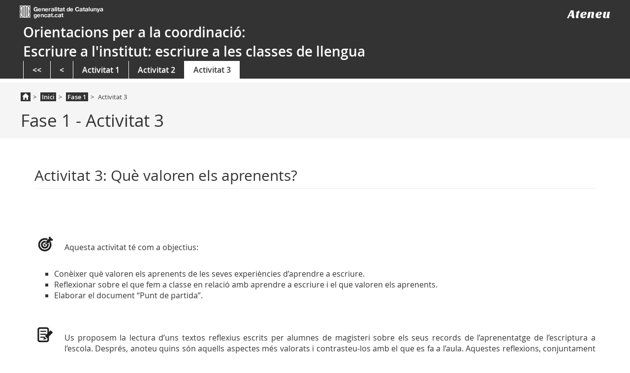

--- FILE ---
content_type: text/html; charset=utf-8
request_url: https://ateneu.xtec.cat/wikiform/wikiexport/fic_orientacio/cco/cco04/fase_1/activitat_3
body_size: 41873
content:
<!DOCTYPE html>
<html xmlns="http://www.w3.org/1999/xhtml" xml:lang="ca"
  lang="ca" dir="ltr" class="no-js">
<head>
  <meta charset="UTF-8" />
  <meta http-equiv="X-UA-Compatible" content="IE=edge" />
  <title>fic_orientacio:cco:cco04:fase_1:activitat_3 [Formació del professorat]</title>
  <script>(function(H){H.className=H.className.replace(/\bno-js\b/,'js')})(document.documentElement)</script>
  <meta name="viewport" content="width=device-width,initial-scale=1" />
  <link href="https://fonts.googleapis.com/css?family=Sansita+One" rel="stylesheet"/>
  <link rel="shortcut icon" href="/wikiform/wikiexport/lib/tpl/bootstrap3/images/favicon.ico" />
<link rel="apple-touch-icon" href="/wikiform/wikiexport/lib/tpl/bootstrap3/images/apple-touch-icon.png" />
    <meta name="generator" content="DokuWiki"/>
<meta name="robots" content="index,follow"/>
<meta name="keywords" content="fic orientacio,cco,cco04,fase 1,activitat 3"/>
<link type="text/css" rel="stylesheet" href="/wikiform/wikiexport/lib/tpl/bootstrap3/assets/bootstrap/css/bootstrap-theme.min.css"/>
<link type="text/css" rel="stylesheet" href="/wikiform/wikiexport/lib/tpl/bootstrap3/assets/bootstrap/css/bootstrap.min.css"/>
<link rel="search" type="application/opensearchdescription+xml" href="/wikiform/wikiexport/lib/exe/opensearch.php" title="Formació del professorat"/>
<link rel="start" href="/wikiform/wikiexport/"/>
<link rel="contents" href="/wikiform/wikiexport/fic_orientacio/cco/cco04/fase_1/activitat_3?do=index" title="Mapa del lloc"/>
<link rel="alternate" type="application/rss+xml" title="Canvis recents" href="/wikiform/wikiexport/feed.php"/>
<link rel="alternate" type="application/rss+xml" title="Current namespace" href="/wikiform/wikiexport/feed.php?mode=list&amp;ns=fic_orientacio:cco:cco04:fase_1"/>
<link rel="alternate" type="text/html" title="Plain HTML" href="/wikiform/wikiexport/_export/xhtml/fic_orientacio/cco/cco04/fase_1/activitat_3"/>
<link rel="alternate" type="text/plain" title="Wiki Markup" href="/wikiform/wikiexport/_export/raw/fic_orientacio/cco/cco04/fase_1/activitat_3"/>
<link rel="canonical" href="https://ateneu.xtec.cat/wikiform/wikiexport/fic_orientacio/cco/cco04/fase_1/activitat_3"/>
<link rel="stylesheet" type="text/css" href="/wikiform/wikiexport/lib/exe/css.php?t=bootstrap3&amp;tseed=b8a622a1841e08d9294cbf23b2c85fb0"/>
<link type="text/css" rel="stylesheet" href="/wikiform/wikiexport/lib/tpl/bootstrap3/assets/font-awesome/css/font-awesome.min.css"/>
<script type="text/javascript">/*<![CDATA[*/var NS='fic_orientacio:cco:cco04:fase_1';var JSINFO = {"id":"fic_orientacio:cco:cco04:fase_1:activitat_3","namespace":"fic_orientacio:cco:cco04:fase_1","bootstrap3":{"tableFullWidth":1,"tableStyle":["striped","condensed","responsive"],"tagsOnTop":1,"useAnchorJS":0,"collapsibleSections":0,"mode":"show"}};
/*!]]>*/</script>
<script type="text/javascript" charset="utf-8" src="/wikiform/wikiexport/lib/exe/js.php?tseed=b8a622a1841e08d9294cbf23b2c85fb0"></script>
<script type="text/javascript" src="/wikiform/wikiexport/lib/tpl/bootstrap3/assets/bootstrap/js/bootstrap.min.js"></script>
<script type="text/javascript" src="/wikiform/wikiexport/lib/tpl/bootstrap3/assets/anchorjs/anchor.min.js"></script>
<script type="text/javascript">/*<![CDATA[*/jQuery(document).ready(function() { jQuery('body').scrollspy({ target: '#dokuwiki__toc', offset: 30 }); });
/*!]]>*/</script>
<style type="text/css">@media screen { body { padding-top: 20px; } .dw-toc-affix { top: 10px; }}</style>
    <!--[if lt IE 9]>
  <script type="text/javascript" src="https://oss.maxcdn.com/html5shiv/3.7.2/html5shiv.min.js"></script>
  <script type="text/javascript" src="https://oss.maxcdn.com/respond/1.4.2/respond.min.js"></script>
  <![endif]-->
</head>
<!--Ateneu - Inici
12042018 Afegim id "inici" com tenia la plantilla anterior, pel funcionament els enllaços existents a l'àncora-->
<body id="inici" class="optional  dokuwiki mode_show tpl_bootstrap3">
<!--Ateneu - Fi-->
  <!--[if IE 8 ]><div id="IE8"><![endif]-->

  
<script>
jQuery(window).resize(remarginTop);
jQuery(document).ready(remarginTop);
function remarginTop(){
  var viewzone = viewport();
  var newmargin = '20px';
  var headerItem = jQuery('#dokuwiki__header_int');
  var contentItem = jQuery('#dokuwiki__top');
  if(viewzone['width']<768){
    newmargin = jQuery(headerItem).outerHeight()+20;
  }
  jQuery(contentItem).css('margin-top',newmargin);
}
function viewport() {
    var e = window, a = 'inner';
    if (!('innerWidth' in window )) {
        a = 'client';
        e = document.documentElement || document.body;
    }
    return { width : e[ a+'Width' ] , height : e[ a+'Height' ] };
}
</script>
<div class="contenidor unfixed">
<header id="dokuwiki__header" class="dokuwiki container-fluid">
<div id='dokuwiki__header_int' class="fons_header navbar navbar-default z-index-menu negre navbar-fixed-top">
    <div id="hTContainer"><div class="fpca_capcalera container">
      <!--UNO-->
      <div class="row menuNav negre capcaleraFixed">
          <div class="row">
            <div class="col-md-6 col-sm-6 col-xs-12 column">
              <div style="text-align:left;" class="visible-xs">
                <a style="margin-left:8px;" target="_blank" accesskey="d" title="Departament d'Ensenyament"
                   href="http://www20.gencat.cat/portal/site/ensenyament">
                  <img alt="gencat.cat" src="/wikiform/wikiexport/lib/tpl/bootstrap3//images/NG_logo_generalitat.png"/>
                </a>
              </div>
              <div style="text-align:left;" class="hidden-xs">
                <a target="_blank" accesskey="d" title="Departament d'Ensenyament"
                   href="http://www20.gencat.cat/portal/site/ensenyament">
                  <img alt="gencat.cat" src="/wikiform/wikiexport/lib/tpl/bootstrap3//images/NG_logo_generalitat.png"/>
                </a>
              </div>
            </div>
            <div class="col-md-6 col-sm-6 col-xs-12 column" id="logoateneu">
              <div style="text-align:left;" class="visible-xs">
                <a style="margin-left:8px;" href="/wikiform/wikiexport/" title="Ateneu" class="ateneu_font">Ateneu</a>
              </div>
              <div style="text-align:right;" class="hidden-xs">
                <a href="/wikiform/wikiexport/" title="Ateneu" class="ateneu_font">Ateneu</a>
              </div>
            </div>
          </div>
                <div class="col-md-3 col-xs-2 column visible-xs coloca">
          <button data-target=".navbar-collapse" data-toggle="collapse" class="navbar-toggle pull-left collapsed" title="Menú" onclick="amunt();" type="button">
            <span class="sr-only">Obrir navegació</span>
            <span class="icon-bar"></span>
            <span class="icon-bar"></span>
            <span class="icon-bar"></span>
          </button>
        </div>
                <div class="col-md-9 col-xs-10 col-offset-2 column visible-xs">
          <div class="titol">Orientacions per a la coordinació: <br>Escriure a l'institut: escriure a les classes de llengua</div>        </div>
        <div class="visible-xs pt_capcalera" style="padding-top: 33px;">&nbsp;</div>
        <!--Tres-->
        <nav id="topRight" class="navbar-collapse navbar-ex1-collapse collapse">
          <div class="row">
            <div id="nomPortal" class="col-xs-12 hidden-xs">
              <div class="titol">Orientacions per a la coordinació: <br>Escriure a l'institut: escriure a les classes de llengua</div>            </div>
          </div>
                    <ul class="nav navbar-nav">
            <li class=""><a title="Menú&nbsp;Inici" data-toggle="" href="../index" class="dropdown-toggle " target="_self"><<</a><div class="dropdown-menu"><div class="shadowBox"><div class="centrat"><a class="pull_right tancar hidden-xs" title="Tanca"><img alt="Tanca" src="<?php echo tpl_basedir(); ?>NG_boto_tancar.png"></a></div></div></div></li><li class=""><a title="Menú&nbsp;Inici" data-toggle="" href="index" class="dropdown-toggle " target="_self"><</a><div class="dropdown-menu"><div class="shadowBox"><div class="centrat"><a class="pull_right tancar hidden-xs" title="Tanca"><img alt="Tanca" src="<?php echo tpl_basedir(); ?>NG_boto_tancar.png"></a></div></div></div></li><li class=""><a title="Menú&nbsp;Inici" data-toggle="" href="activitat_1" class="dropdown-toggle " target="_self">Activitat 1</a><div class="dropdown-menu"><div class="shadowBox"><div class="centrat"><a class="pull_right tancar hidden-xs" title="Tanca"><img alt="Tanca" src="<?php echo tpl_basedir(); ?>NG_boto_tancar.png"></a></div></div></div></li><li class=""><a title="Menú&nbsp;Inici" data-toggle="" href="activitat_2" class="dropdown-toggle " target="_self">Activitat 2</a><div class="dropdown-menu"><div class="shadowBox"><div class="centrat"><a class="pull_right tancar hidden-xs" title="Tanca"><img alt="Tanca" src="<?php echo tpl_basedir(); ?>NG_boto_tancar.png"></a></div></div></div></li><li class="actiu"><a title="Menú&nbsp;Inici" data-toggle="" href="#" class="dropdown-toggle  actiu" target="_self">Activitat 3</a><div class="dropdown-menu"><div class="shadowBox"><div class="centrat"><a class="pull_right tancar hidden-xs" title="Tanca"><img alt="Tanca" src="<?php echo tpl_basedir(); ?>NG_boto_tancar.png"></a></div></div></div></li>          </ul>
                  </nav>
      </div>
    </div>
  </div>

<div class="border-start bgGrey hidden-xs">
<div id="impacteContainer"></div>
</div>
</header>
</div>
<div class="border-start bgGrey">
<div class="filariadnaContainer">
<div class="fpca_subcapcalera bgGrey">
<div class="container">
  <div class="row">
    <div class="capcelera_basica col-md-12">
      <div class="capcelera_basica_cont">
        <ol class="breadcrumb filariana hidden-xs"><li><a href="/wikiform/wikiexport/" title="Torna: Inici" class="home-icon"><span class="glyphicon glyphicon-home"></span></a></li><li><a href="/wikiform/wikiexport/fic_orientacio/cco/cco04/index" title="Torna: Inici">Inici</a></li><li><a href="/wikiform/wikiexport/fic_orientacio/cco/cco04/fase_1/index" title="Torna: Fase 1">Fase 1</a></li><li>Activitat 3</li></ol><h1 class="titulo-capcalera">Fase 1 - Activitat 3</h1>      </div>
    </div>
  </div>
</div>
</div>
</div>
</div>


<style>

// *********************************************************************
// *********************************************************************

// Por problemas de redirecciones con las rutas relativas
// dejar aquí estas CSS par acceder a las imágenes

@font-face {
    font-family: "OpenSansLight";
    src: url("/wikiform/wikiexport/lib/tpl/bootstrap3//fonts/opensans-light.eot") format("embedded-opentype"), url("/wikiform/wikiexport/lib/tpl/bootstrap3//fonts/opensans-light.woff") format("woff"), url("/wikiform/wikiexport/lib/tpl/bootstrap3//fonts/opensans-light.ttf") format("truetype"), url("/wikiform/wikiexport/lib/tpl/bootstrap3//fonts/opensans-light.svg#OpenSansLight") format("svg");
}
@font-face {
    font-family: "OpenSansSemibold";
    src: url("/wikiform/wikiexport/lib/tpl/bootstrap3//fonts/opensans-semibold.eot") format("embedded-opentype"), url("/wikiform/wikiexport/lib/tpl/bootstrap3//fonts/opensans-semibold.woff") format("woff"), url("/wikiform/wikiexport/lib/tpl/bootstrap3//fonts/opensans-semibold.ttf") format("truetype"), url("/wikiform/wikiexport/lib/tpl/bootstrap3//fonts/opensans-semibold.svg#OpenSansSemibold") format("svg");
}
@font-face {
    font-family: "OpenSansBold";
    src: url("/wikiform/wikiexport/lib/tpl/bootstrap3//fonts/opensans-bold.eot") format("embedded-opentype"), url("/wikiform/wikiexport/lib/tpl/bootstrap3//fonts/opensans-bold.woff") format("woff"), url("/wikiform/wikiexport/lib/tpl/bootstrap3//fonts/opensans-bold.ttf") format("truetype"), url("/wikiform/wikiexport/lib/tpl/bootstrap3//fonts/opensans-bold.svg#OpenSansBold") format("svg");
}
@font-face {
    font-family: "OpenSansRegular";
    src: url("/wikiform/wikiexport/lib/tpl/bootstrap3//fonts/opensans-regular.eot") format("embedded-opentype"), url("/wikiform/wikiexport/lib/tpl/bootstrap3//fonts/opensans-regular.woff") format("woff"), url("/wikiform/wikiexport/lib/tpl/bootstrap3//fonts/opensans-regular.ttf") format("truetype"), url("/wikiform/wikiexport/lib/tpl/bootstrap3//fonts/opensans-regular.svg#OpenSansRegular") format("svg");
}

.ateneu_font{
  font-family: 'Sansita One', cursive;
  font-size: 25px;
}
a.ateneu_font, nav a.ateneu_font:hover{
  color: #fff;
}

.headermain {
  background-position: left center;
  background-color: #FFFFFF;
  margin: 0;
  width: 100%;
  clear: both;
  float: none;
}

body {
    color: #333;
    font-family: "OpenSansRegular",Helvetica,Arial,sans-serif;
    font-size: 16px;
    margin:0px;
    padding:0px;
}
body.default, body.optional{
  font-size: initial;
}
header.container-fluid {
  padding: 0;
}
.fons_header {
    background: rgba(0, 0, 0, 0) none repeat scroll 0 0;
    border: medium none;
    border-radius: 0;
    box-shadow: none;
    padding: 0.7em 0 0 0;
}
.fons_header {
    background: #333 none repeat scroll 0 0;
}
.pageId
,body .contenidor > .navbar
,#dw__pagetools
,#dw__license{
  display:none;
}

body.loggedIn .navbar
,body.loggedIn #dw__pagetools
{
  display:block;
}
.bgGrey {
    background: #f5f5f5 none repeat scroll 0 0;
}
#titulos {
  color:#fff;
}
.titol{
  color:#fff;
  font-family: "OpenSansSemibold",Helvetica,Arial,sans-serif;
  font-size:1.75em;
}
a.titol-cap-nou{
  color:#fff;
  text-decoration:none;
}
a.titol-cap-nou:hover{
  color:#fff;
  text-decoration:underline;
}

.subtitol{
  font-family: "OpenSansSemibold",Helvetica,Arial,sans-serif;
  font-size:16px;
}
#dokuwiki__top{
  margin-top:20px;
}
#dokuwiki__top.container-fluid{
  padding:0px;
}
#dokuwiki__top.container-fluid .main{
  margin-left:15px;
  margin-right:15px;
}

/* component: menu_flotant */
.menu_flotant {
  float: left;
  margin-left: -0.188em;
  margin-top: 0.6em;
  margin-right: 0.438em;
}
.menu_flotant a, .menu_flotant a:hover {
  text-decoration: none !important;
}
.menu_flotant>button {
  width: 2.063em;
  height: 2.063em;
  background: url(/wikiform/wikiexport/lib/tpl/bootstrap3//images/NG_ico_tancar_menu_gen.png) no-repeat;
  border: none;
  z-index: 1;
  outline:0;
}
.menu_flotant>button.collapsed {
  background: url(/wikiform/wikiexport/lib/tpl/bootstrap3//images/NG_ico_obrir_menu_gen.png) no-repeat;
}
#menu_flotant_cont, #formulari_envia {
  position: absolute;
  border: 1px solid #ddd;
  box-shadow: 0.188em 0.188em 0.250em rgba(0, 0, 0, 0.14);
  background: #fff;
  z-index: 20;
}
#menu_flotant_cont .panel-group, #formulari_envia .panel-group {
  padding: 0.875em;
}
#menu_flotant_cont .panel-group h3, #formulari_envia .panel-group h3, #menu_flotant_cont .panel-group span:nth-of-type(1) {
  margin: 0;
  font-size: 1.250em;
  font-weight: normal;
  font-family: 'OpenSansRegular', Helvetica, Arial, sans-serif;
}
#menu_flotant_cont .panel-group span.panel-title:nth-of-type(1) {
  margin: 0;
  font-size: 1em;
  font-weight: normal;
  font-family: 'OpenSansRegular', Helvetica, Arial, sans-serif;
    margin-top: 0;
    margin-bottom: 0;
}
#menu_flotant_cont h3 a, #menu_flotant_cont span:nth-of-type(1) a {
  color: #666666;
}
#menu_flotant_cont h3 a:hover, #menu_flotant_cont span:nth-of-type(1) a:hover {
  color: #333333;
}
#menu_flotant_cont .panel-group .panel, #formulari_envia .panel-group .panel {
  border: none;
  border-bottom: 1px solid #ddd;
  border-radius: 0;
  box-shadow: none;
  margin: 0 0 0 0.813em;
}
#menu_flotant_cont .panel-group .panel:last-child, #formulari_envia .panel-group .panel:last-child {
  border-bottom: none;
}
#menu_flotant_cont .panel-group .panel .panel-heading, #formulari_envia .panel-group .panel .panel-heading {
  background: none;
  padding: 0;
}
#menu_flotant_cont .panel-group .panel .panel-heading a, #formulari_envia .panel-group .panel .panel-heading a {
  display: block;
  padding: 0.667em 2.333em 0.667em 0;
  font-family: "OpenSansRegular", Helvetica, Arial, sans-serif;
  font-size: 0.938em;
  color: #666;
}
#menu_flotant_cont .panel-group .panel .panel-heading a:hover, #menu_flotant_cont .panel-group .panel .panel-heading a:hover strong {
  font-family: 'OpenSansSemibold', Helvetica, Arial, sans-serif !important;
}
#menu_flotant_cont .panel-group .panel .panel-heading a.collapsed.active, #menu_flotant_cont .panel-group .panel .panel-heading a[data-toggle="collapse"], #formulari_envia .panel-group .panel .panel-heading a.collapsed.active, #formulari_envia .panel-group .panel .panel-heading a[data-toggle="collapse"] {
  background: url(/wikiform/wikiexport/lib/tpl/bootstrap3//images/NG_ico_plegar_menu_gen.png) no-repeat right  0.467em;
  color: #333;
  font-family: 'OpenSansSemibold', Helvetica, Arial, sans-serif;
}
#menu_flotant_cont .panel-group .panel .panel-heading a.collapsed, #formulari_envia .panel-group .panel .panel-heading a.collapsed {
  background: url(/wikiform/wikiexport/lib/tpl/bootstrap3//images/NG_ico_desplegar_menu_gen.png) no-repeat right  0.467em;
  color: #666;
  font-family: "OpenSansRegular", Helvetica, Arial, sans-serif;
}
#menu_flotant_cont .panel-group .panel-body, #formulari_envia .panel-group .panel-body {
  padding: 0;
}
#menu_flotant_cont .panel-group .panel-body ul, #formulari_envia .panel-group .panel-body ul {
  padding: 0;
}
#menu_flotant_cont .panel-group .panel-body ul li a, #formulari_envia .panel-group .panel-body ul li a {
  font-size: 0.813em;
  display: block;
  padding: 0.385em 0.923em;
  border-left: 0.231em solid #ddd;
  color: #666;
}
#menu_flotant_cont .panel-group .panel-body ul li a.active, #menu_flotant_cont .panel-group .panel-body ul li a:hover, #formulari_envia .panel-group .panel-body ul li a.active, #formulari_envia .panel-group .panel-body ul li a:hover, .menu_flotant .panel-group .panel-body ul li a:focus {
  border-left: 0.231em solid #333;
  color: #333;
  font-family: 'OpenSansSemibold', Helvetica, Arial, sans-serif;
}
.titulo-capcalera{
    color: #333;
    font-size: 1.75em;
    padding: 2px;
}

header .navbar-toggle.collapsed {
    background-color: rgba(0, 0, 0, 0) !important;
}
.navbar-default .navbar-toggle {
    border-color: #ddd;
}
button.navbar-toggle {
    border: medium none;
    border-radius: 0;
    height: 2.5em;
    margin: 0.5em;
}
.pull-left {
    float: left !important;
}
.navbar-toggle {
    background-color: transparent;
    background-image: none;
    border: 1px solid transparent;
    border-radius: 4px;
    float: right;
    margin-bottom: 8px;
    margin-right: 15px;
    margin-top: 8px;
    padding: 9px 10px;
    position: relative;
}

.navbar-default .navbar-toggle .icon-bar {
    background: #fff none repeat scroll 0 0;
}
.navbar-default .navbar-toggle .icon-bar {
    background-color: #888;
}
.navbar-toggle .icon-bar {
    border-radius: 1px;
    display: block;
    height: 2px;
    width: 22px;
}

// Extra small devices (portrait phones, less than 544px)
@media (max-width: 543px) {
}

// Small devices (landscape phones, less than 768px)
@media (max-width: 767px) {
}

// Medium devices (tablets, less than 992px)
@media (max-width: 991px) {
}

// Large devices (desktops, less than 1200px)
@media (max-width: 1199px) {
}

// *********************************************************************
// *********************************************************************
// *********************************************************************
// *********************************************************************

.formatter_body {
    float: left;
    width: 100%;
}
.padding1 {
    padding-bottom: 0 !important;
}
.padding2 {
    padding-top: 0 !important;
}
.z-index-menu {
    margin-bottom: 0;
    z-index: 9999;
}
.neteja {
    clear: both;
    display: block;
}
.padding-1 {
    padding: 1em;
}
.boxsitemap {
    clear: left;
    display: table;
    margin-bottom: 20px;
}
.boxsitemap h2 {
    margin-bottom: 10px;
}
.boxsitemap ul.list-group ul {
    margin-left: 0;
    padding-left: 0;
}
.boxsitemap ul.list-group ul.list-group ul ul {
    border-top: medium none;
}
.boxsitemap ul.list-group li {
    border-bottom: 1px solid #ddd !important;
    border-top: 0 solid #ddd !important;
}
.boxsitemap ul.list-group ul.list-group ul li.list-group-item {
    border-bottom: 0.5px solid #ddd;
    padding-left: 30px;
}
.boxsitemap ul.list-group ul.list-group ul li.list-group-item::before {
    padding-left: 15px;
}
.boxsitemap ul.list-group ul.list-group ul ul li.list-group-item {
    border-bottom: 0.5px solid #ddd;
    padding-left: 50px;
}
.boxsitemap ul.list-group ul.list-group ul ul li.list-group-item::before {
    padding-left: 35px;
}
.panel-body .trans {
    font-family: "OpenSansSemibold";
    padding-bottom: 9px !important;
    padding-top: 16px !important;
}
.panel-body.transport {
    border-bottom: 1px solid #ddd !important;
}
.panel-heading.desplegable1 {
    border: medium none transparent;
}
.twitter_ui {
    float: left !important;
    width: 100px !important;
}
.fb_iframe_widget {
    display: initial !important;
    float: left !important;
    position: initial !important;
    width: 120px !important;
}
.google {
    float: left !important;
    width: 100px !important;
}
.llistat_xarxes_socials .list-group-item-detall-noticia {
    border: medium none;
    border-radius: 0;
    clear: left;
    display: block;
    margin: 0 0.15em;
    padding: 10px 0;
    position: relative;
    text-align: left;
}
.list-group-item .twitter_ui_xs {
    float: left;
}
.list-group .social_text_detall_noticia {
    color: #666;
    float: left;
    font-family: OpenSansRegular,Helvetica,Arial,sans-serif,Helvetica,Arial,sans-serif;
    font-size: 0.688em;
    font-style: italic;
    text-align: left;
}
b, strong {
    font-family: "OpenSansSemibold",Helvetica,Arial,sans-serif !important;
    font-weight: normal !important;
}
@media (max-width: 47.938em) {
#fContainer_right {
    border-top: medium none;
}
.fullcontainer-xs {
    overflow: hidden;
    padding: 0;
}
.fullcontainerNoPadding-xs {
}
.full-width-xs {
    margin-left: -15px !important;
    margin-right: -15px !important;
}
.bgGrey-xs {
    background: #f5f5f5 none repeat scroll 0 0;
}
.clearfix-xs {
    padding-left: 0 !important;
    padding-right: 0 !important;
}
.border-top-xs {
    border-top: 1px solid #ddd;
}
.margin-start-xs {
    margin-top: 3.5em;
}
.pad_top_xs {
    padding-top: 0 !important;
}
.pad_xs_0 {
    padding: 0 !important;
}
.col-xs-7 {
    width: 100% !important;
}
}
html {
    font-size: 100%;
    overflow-x: hidden;
}
body {
    font-family: "OpenSansRegular",Helvetica,Arial,sans-serif;
    font-size: 1em;
    overflow: hidden;
}
ul {
    list-style: outside none none;
}
#center_1 ul li {
    margin-bottom: 0.7em;
    margin-top: 0.5em;
}
#center_1 ul.cercador_sac li {
    border-bottom: medium none;
    margin-bottom: 0;
}
a, a:focus, a:target {
    outline: medium none;
}
a:hover {
    text-decoration: none !important;
}
h1 {
    color: #333;
    margin: 0;
    padding: 0;
}
h2 {
    font-size: 1.25em;
    margin: 0 0 0.8em;
    padding: 0;
}
h2.col-sm-12 {
    margin-top: 1em;
}
h2.col-sm-12.title {
    margin-top: 0;
}
h1, h2 {
    font-family: "OpenSansRegular",Helvetica,Arial,sans-serif;
}
h3, h4 {
    font-family: "OpenSansSemibold",Helvetica,Arial,sans-serif;
    font-weight: normal;
}
input:focus {
    box-shadow: none !important;
}
label {
    font-weight: normal;
}
option {
    margin: 0;
    padding: 0;
    width: 100%;
}
blockquote {
    border: medium none;
}
footer.container {
    background: #efefef none repeat scroll 0 0;
}
.vermell_p {
    color: #bf0000;
    font-size: 0.875em;
}
.a-vermell, .a-vermell a {
    color: #bf0000;
}
.dest {
    font-weight: bold;
}
.panel {
    box-shadow: none;
}
.shadowBox {
    position: relative;
}
.shadowBox2 {
    overflow: hidden;
    position: relative;
}
.capcelera_imatge.shadowBox2 {
    overflow: inherit;
}
@media (max-width: 47.938em) {
.capcelera_imatge.shadowBox2 {
    overflow: hidden;
}
}
.shadowBox-invert {
    overflow: hidden;
    position: relative;
}
.shadow {
    border-radius: 50%;
    bottom: 0;
    box-shadow: 0 0.375em 0.375em rgb(229, 229, 229);
    height: 1.25em;
    left: 50%;
    margin-left: -45%;
    position: absolute;
    width: 90%;
    z-index: 1;
}
.shadow2 {
    border-radius: 50%;
    bottom: 0;
    box-shadow: 0 0.375em 0.375em rgb(229, 229, 229);
    height: 1.25em;
    left: 50%;
    margin-left: -45%;
    position: relative;
    width: 90%;
    z-index: 0;
}
.shadow3 {
    border-radius: 50%;
    bottom: 0;
    box-shadow: 0 0.375em 0.375em rgb(229, 229, 229);
    height: 1.25em;
    left: 50%;
    margin-left: -45%;
    margin-top: -1.2em;
    position: relative;
    width: 90%;
    z-index: 0;
}
.shadow-top {
    border-radius: 50%;
    box-shadow: 0 0.375em 0.375em rgb(229, 229, 229);
    height: 1.25em;
    left: 50%;
    margin-left: -45%;
    position: absolute;
    top: -20px;
    width: 90%;
    z-index: 1;
}
.shadow-invert {
    border-radius: 50%;
    bottom: -1.25em;
    box-shadow: 0 -0.375em 0.375em rgb(229, 229, 229);
    height: 1.25em;
    left: 50%;
    margin-left: -45%;
    position: absolute;
    width: 90%;
    z-index: 0;
}
.collapse.in {
    height: auto !important;
}
.box {
    background: white none repeat scroll 0 0;
    border: 1px solid #ddd;
    position: relative;
    width: 100%;
    z-index: 1;
}
.img-responsive {
    /*width: 100%;*/
}
.clearfix {
    padding-left: 0 !important;
    padding-right: 0 !important;
}
.opacitat_zero {
    opacity: 0;
}
.border-top {
    border-top: 1px solid #ddd;
}
.border-bottom {
    border-bottom: 1px solid #ddd;
}
.reset {
    margin: 0 !important;
    padding: 0 !important;
}
.reset-left {
    margin-left: 0 !important;
    padding-left: 0 !important;
}
.reset-right {
    margin-right: 0 !important;
    padding-right: 0 !important;
}
.pos_reset {
    position: static;
}
.pos_relative {
    position: relative !important;
}
.overflow_h {
    overflow: hidden;
}
.width_100 {
    width: 100%;
}
input[type="checkbox"] {
}
.over-hid {
    overflow: hidden;
}
.pad_0 {
    padding: 0 !important;
}
.pad_top {
    padding-top: 0 !important;
}
.pad_right_0 {
    padding-right: 0 !important;
}
.pad_bottom_0 {
    padding-bottom: 0 !important;
}
.pad_left_0 {
    padding-left: 0 !important;
}
.padding-xs {
    padding-bottom: 1.25em;
    padding-top: 1.25em;
}
.padding-top-xs {
    padding-top: 1.25em;
}
.padding-bot-xs {
    padding-bottom: 1.25em;
}
.padding-min-bot-xs {
    padding-bottom: 0.375em;
}
.padding-end {
    padding-bottom: 1.875em;
}
.text-center-xs {
    text-align: center;
}
.mar_0 {
    margin: 0 !important;
}
.mar_top {
    margin-top: 0 !important;
}
.mar_right_0 {
    margin-right: 0 !important;
}
.mar_bottom_0 {
    margin-bottom: 0 !important;
}
.margin_top_xs {
    margin-top: 1.25em !important;
}
.mar_left_0 {
    margin-left: 0 !important;
}
.filet {
    border-right: 1px solid #ddd;
    height: 0.2em;
    margin: 0 50.313em;
}
.bgGrey {
    background: #f5f5f5 none repeat scroll 0 0;
}
.groc {
    background: #fcbe00 none repeat scroll 0 0 !important;
}
.celeste {
    background: #60c8d4 none repeat scroll 0 0 !important;
}
.vermell {
    background: #f94d00 none repeat scroll 0 0 !important;
}
/*Ateneu - Inici
12042018 Comentat. Només utilitza la classe "red" el plugin "box" i no ha de canviar el color de la lletra*/
/*.red {
    color: #bf0000 !important;
}*/
/*Ateneu - Fi*/
.white {
    color: #fff !important;
}
.gray {
    color: #666666 !important;
}
.darkGray {
    color: #333 !important;
}
.bgRed {
    background: #bf0000 none repeat scroll 0 0 !important;
}
.verd {
    background: #72a03e none repeat scroll 0 0 !important;
}
.blau {
    background: #4a0dcc none repeat scroll 0 0 !important;
}
.blau_s {
    background: #7087b9 none repeat scroll 0 0 !important;
}
.gris {
    background: #888888 none repeat scroll 0 0 !important;
}
.gris_o {
    background: #333 none repeat scroll 0 0 !important;
}
.negre {
    background: #333 none repeat scroll 0 0 !important;
}
.taronja {
    background: #f88508 none repeat scroll 0 0;
}
.blau2 {
    background: #019dce none repeat scroll 0 0;
}
.verd2 {
    background: #15c218 none repeat scroll 0 0;
}
.verd3 {
    background: #46611c none repeat scroll 0 0;
}
.bgTransRed {
    background: rgba(0, 0, 0, 0) linear-gradient(180deg, rgba(0, 0, 0, 0) 0%, rgba(0, 0, 0, 0.6) 100%) repeat scroll 0 0;
}
.bgTransRed {
    background: transparent none repeat scroll 0 0;
    filter: none;
}
.gradient {
    background: rgba(0, 0, 0, 0) linear-gradient(to bottom, rgba(51, 51, 51, 0) 0%, rgba(51, 51, 51, 0.5) 72%, rgba(51, 51, 51, 1) 100%) repeat scroll 0 0;
    bottom: 0;
    height: 50%;
    position: absolute;
    width: 100%;
}
.border_groc {
    border-top: 0.375em solid #febf00;
}
.border_celeste {
    border-top: 0.375em solid #5bc8d5;
}
.border_vermell {
    border-top: 0.375em solid #fc4c00;
}
.border_verd, .rslt .border_verd_cerca {
    border-top: 0.375em solid #71a137;
}
.border_morat {
    border-top: 0.375em solid #4a00d0;
}
.border_taronja, .rslt .border_taronja_cerca {
    border-top: 0.375em solid #ff8000;
}
.border_blau {
    border-top: 0.375em solid #4d7aff;
}
.border_fucsia {
    border-top: 0.375em solid #d900d0;
}
.border_verd_dos {
    border-top: 0.375em solid #00b259;
}
.border-bottom {
    border-bottom: 1px solid #ddd;
}
.sense-border {
    border: medium none !important;
}
.desplegable {
    background: rgba(0, 0, 0, 0) url("/wikiform/wikiexport/lib/tpl/bootstrap3//fimg/NG_ico_plegar.png") no-repeat scroll 0 0;
    display: block;
    min-height: 1.125em;
    min-width: 1.125em;
}
.desplegable.collapsed {
    background: rgba(0, 0, 0, 0) url("/wikiform/wikiexport/lib/tpl/bootstrap3//fimg/NG_ico_desplegar.png") no-repeat scroll 0 0;
}
.basic_text {
    color: #666;
    font-size: 1em;
}
.basic_text_peq {
    color: #666;
    font-size: 0.813em;
    line-height: 1.45;
}
.basic_title {
    margin: 1.25em 0 0.875em;
}
.basic_title_peq {
    color: #333;
    font-size: 1em;
    margin-top: 1.125em;
}
.basic_subtitle {
    font-size: 25px;
    margin: 1.25em 0 0.375em;
}
.basic_link {
    display: block;
    font-family: "OpenSansSemibold",Helvetica,Arial,sans-serif;
    font-size: 0.813em;
}
.txt_result {
    color: #666;
    font-family: "OpenSansRegular";
    font-size: 0.938em;
    margin: 1.238em 0;
    padding-bottom: 0.313em;
    padding-top: 0.313em;
    width: 98%;
}
.txt_result span {
    font-family: "OpenSansBold";
}
.txt_gris {
    color: #858585 !important;
}
a.ico_pdf, li.ico_pdf a {
    background: rgba(0, 0, 0, 0) url("/wikiform/wikiexport/lib/tpl/bootstrap3//fimg/NG_ico_pdf.png") no-repeat scroll right center;
    display: table !important;
    padding: 0 1.5em 0.3em 0;
}
a.ico_7z, li.ico_7z a {
    background: rgba(0, 0, 0, 0) url("/wikiform/wikiexport/lib/tpl/bootstrap3//fimg/ico_descarregable_7Z.png") no-repeat scroll left top;
    display: table !important;
    padding: 0 1.5em 0.3em 0;
}
a.ico_csv, li.ico_csv a {
    background: rgba(0, 0, 0, 0) url("/wikiform/wikiexport/lib/tpl/bootstrap3//fimg/ico_descarregable_CSV.png") no-repeat scroll left top;
    display: table !important;
    padding: 0 1.5em 0.3em 0;
}
a.ico_doc, li.ico_doc a {
    background: rgba(0, 0, 0, 0) url("/wikiform/wikiexport/lib/tpl/bootstrap3//fimg/ico_descarregable_DOC.png") no-repeat scroll left top;
    display: table !important;
    padding: 0 1.5em 0.3em 0;
}
a.ico_docx, li.ico_docx a {
    background: rgba(0, 0, 0, 0) url("/wikiform/wikiexport/lib/tpl/bootstrap3//fimg/ico_descarregable_DOCX.png") no-repeat scroll left top;
    display: table !important;
    padding: 0 1.5em 0.3em 0;
}
a.ico_gz, li.ico_gz a {
    background: rgba(0, 0, 0, 0) url("/wikiform/wikiexport/lib/tpl/bootstrap3//fimg/ico_descarregable_GZ.png") no-repeat scroll left top;
    display: table !important;
    padding: 0 1.5em 0.3em 0;
}
a.ico_jpg, li.ico_jpg a {
    background: rgba(0, 0, 0, 0) url("/wikiform/wikiexport/lib/tpl/bootstrap3//fimg/ico_descarregable_JPG.png") no-repeat scroll left top;
    display: table !important;
    padding: 0 1.5em 0.3em 0;
}
a.ico_png, li.ico_png a {
    background: rgba(0, 0, 0, 0) url("/wikiform/wikiexport/lib/tpl/bootstrap3//fimg/ico_descarregable_PNG.png") no-repeat scroll left top;
    display: table !important;
    padding: 0 1.5em 0.3em 0;
}
a.ico_ppt, li.ico_ppt a {
    background: rgba(0, 0, 0, 0) url("/wikiform/wikiexport/lib/tpl/bootstrap3//fimg/ico_descarregable_PPT.png") no-repeat scroll left top;
    display: table !important;
    padding: 0 1.5em 0.3em 0;
}
a.ico_pptx, li.ico_pptx a {
    background: rgba(0, 0, 0, 0) url("/wikiform/wikiexport/lib/tpl/bootstrap3//fimg/ico_descarregable_PPTX.png") no-repeat scroll left top;
    display: table !important;
    padding: 0 1.5em 0.3em 0;
}
a.ico_rar, li.ico_rar a {
    background: rgba(0, 0, 0, 0) url("/wikiform/wikiexport/lib/tpl/bootstrap3//fimg/ico_descarregable_RAR.png") no-repeat scroll left top;
    display: table !important;
    padding: 0 1.5em 0.3em 0;
}
a.ico_rtf, li.ico_rtf a {
    background: rgba(0, 0, 0, 0) url("/wikiform/wikiexport/lib/tpl/bootstrap3//fimg/ico_descarregable_RTF.png") no-repeat scroll left top;
    display: table !important;
    padding: 0 1.5em 0.3em 0;
}
a.ico_stc, li.ico_stc a {
    background: rgba(0, 0, 0, 0) url("/wikiform/wikiexport/lib/tpl/bootstrap3//fimg/ico_descarregable_STC.png") no-repeat scroll left top;
    display: table !important;
    padding: 0 1.5em 0.3em 0;
}
a.ico_sti, li.ico_sti a {
    background: rgba(0, 0, 0, 0) url("/wikiform/wikiexport/lib/tpl/bootstrap3//fimg/ico_descarregable_STI.png") no-repeat scroll left top;
    display: table !important;
    padding: 0 1.5em 0.3em 0;
}
a.ico_stw, li.ico_stw a {
    background: rgba(0, 0, 0, 0) url("/wikiform/wikiexport/lib/tpl/bootstrap3//fimg/ico_descarregable_STW.png") no-repeat scroll left top;
    display: table !important;
    padding: 0 1.5em 0.3em 0;
}
a.ico_sxc, li.ico_sxc a {
    background: rgba(0, 0, 0, 0) url("/wikiform/wikiexport/lib/tpl/bootstrap3//fimg/ico_descarregable_SXC.png") no-repeat scroll left top;
    display: table !important;
    padding: 0 1.5em 0.3em 0;
}
a.ico_sxi, li.ico_sxi a {
    background: rgba(0, 0, 0, 0) url("/wikiform/wikiexport/lib/tpl/bootstrap3//fimg/ico_descarregable_SXI.png") no-repeat scroll left top;
    display: table !important;
    padding: 0 1.5em 0.3em 0;
}
a.ico_sxw, li.ico_sxw a {
    background: rgba(0, 0, 0, 0) url("/wikiform/wikiexport/lib/tpl/bootstrap3//fimg/ico_descarregable_SXW.png") no-repeat scroll left top;
    display: table !important;
    padding: 0 1.5em 0.3em 0;
}
a.ico_tiff, li.ico_tiff a {
    background: rgba(0, 0, 0, 0) url("/wikiform/wikiexport/lib/tpl/bootstrap3//fimg/ico_descarregable_TIFF.png") no-repeat scroll left top;
    display: table !important;
    padding: 0 1.5em 0.3em 0;
}
a.ico_txt, li.ico_txt a {
    background: rgba(0, 0, 0, 0) url("/wikiform/wikiexport/lib/tpl/bootstrap3//fimg/ico_descarregable_TXT.png") no-repeat scroll left top;
    display: table !important;
    padding: 0 1.5em 0.3em 0;
}
a.ico_xls, li.ico_xls a {
    background: rgba(0, 0, 0, 0) url("/wikiform/wikiexport/lib/tpl/bootstrap3//fimg/ico_descarregable_XLS.png") no-repeat scroll left top;
    display: table !important;
    padding: 0 1.5em 0.3em 0;
}
a.ico_xlsx, li.ico_xlsx a {
    background: rgba(0, 0, 0, 0) url("/wikiform/wikiexport/lib/tpl/bootstrap3//fimg/ico_descarregable_XLSX.png") no-repeat scroll left top;
    display: table !important;
    padding: 0 1.5em 0.3em 0;
}
a.ico_zip, li.ico_zip a {
    background: rgba(0, 0, 0, 0) url("/wikiform/wikiexport/lib/tpl/bootstrap3//fimg/ico_descarregable_ZIP.png") no-repeat scroll left top;
    display: table !important;
    padding: 0 1.5em 0.3em 0;
}
a.ico_play, li.ico_play a {
    background: rgba(0, 0, 0, 0) url("/wikiform/wikiexport/lib/tpl/bootstrap3//fimg/NG_ico_play.png") no-repeat scroll left center;
    display: table !important;
    padding: 0 1.5em 0.3em 0;
}
a.ico_place, li.ico_place a {
    background: rgba(0, 0, 0, 0) url("/wikiform/wikiexport/lib/tpl/bootstrap3//fimg/NG_ico_place.png") no-repeat scroll left center;
    display: table !important;
    padding: 0 1.5em 0.3em 0;
}
.limpia {
    clear: both;
    display: block;
}
.clear {
    clear: both;
}
.col-sm-4 .inform_relacionada_cont .llistat_enllacos_filet_cont {
    border-bottom: 0.188em solid #ddd !important;
}
.col-sm-4 .ico_pdf {
    background: rgba(0, 0, 0, 0) url("/wikiform/wikiexport/lib/tpl/bootstrap3//fimg/NG_ico_pdf.png") no-repeat scroll right top;
    display: table !important;
    padding: 0 1.5em 0.3em 0;
}
.ventanaTransit {
    height: 120px;
    width: 250px;
}
.ventanaTransit .tipusAvis {
    margin-bottom: 0.3em;
}
.ventanaTransit .tipusAvis span {
    font-size: 1.2em;
    font-weight: bold;
    margin-top: 0.2em;
}
.error_contingut {
    background-color: #eec0c0;
    border: 1px solid #d00000;
    color: #000000;
    font-weight: bold;
    padding: 0.5em;
}
.fons_header {
    background: rgba(0, 0, 0, 0) none repeat scroll 0 0;
    border: medium none;
    border-radius: 0;
    box-shadow: none;
}
.fons_header > .container {
    margin-top: 3.5em;
}
.fons_header > .container > .row {
    background: #333 none repeat scroll 0 0;
    position: absolute;
    top: 0;
    width: 100%;
    z-index: 9999;
}
.row.clearfix.menuNav {
    position: fixed !important;
}
nav a {
    color: #fff;
}
header .column ul li {
    float: left;
    margin: 0.3em 0.15em;
    position: relative;
}
header .column ul li a {
    background: rgba(255, 255, 255, 0.5) none repeat scroll 0 0;
    border-radius: 100%;
    color: #ffffff;
    display: inline;
    float: left;
    font-size: 0.875em;
    font-weight: normal;
    height: 2em;
    line-height: 1.25em;
    margin-left: 0.5em;
    padding-top: 0.25em;
    position: relative;
    text-align: center;
    width: 2em;
}
header .column ul li a:hover {
    background: rgba(255, 255, 255, 1) none repeat scroll 0 0;
    color: #333;
    display: inline;
    font-size: 0.875em;
    height: 2em;
    width: 2em;
}
header .container .row .col-md-12 {
    width: 100%;
}
header > .container > .row > div + div {
    text-align: center;
}
header div.col-sm-6 ul {
    float: right;
    margin: 0.5em 0;
}
nav .container, nav, nav .container .row {
    background: #6c6c6c none repeat scroll 0 0;
}
.nav > li > a {
    font-family: "OpenSansSemibold",Helvetica,Arial,sans-serif;
}
nav, ul.nav > li {
    background: rgba(0, 0, 0, 0) linear-gradient(to bottom, rgba(109, 109, 109, 1) 0%, rgba(94, 94, 94, 1) 100%) repeat scroll 0 0;
    border-top: 1px solid #999;
}
.dropdown-menu .centrat > ul > li, .dropdown-menu .centrat > ul > li > a, .dropdown-menu .centrat > .col_left > ul > li, .dropdown-menu .centrat > .col_left > ul > li > a {
    color: #333;
}
.dropdown-menu .centrat > ul > li.actiu, .dropdown-menu .centrat > ul > li > a.actiu, .dropdown-menu .centrat > .col_left > ul > li.actiu, .dropdown-menu .centrat > .col_left > ul > li > a.actiu {
    background: #fff none repeat scroll 0 0;
}
.dropdown-menu .centrat > .col_left > ul {
    padding: 0;
}
@media (min-device-width: 750px) {
.navbar-default .navbar-nav > .open > a, .navbar-default .navbar-nav > .open > a:hover, .navbar-default .navbar-nav > .open > a:focus {
    background: rgba(0, 0, 0, 0) linear-gradient(to bottom, rgba(74, 74, 74, 1) 0%, rgba(60, 60, 60, 1) 100%) repeat scroll 0 0;
    color: #fff;
}
}
@media (max-width: 750px) {
.navbar-default .navbar-nav > .open > a, .navbar-default .navbar-nav > .open > a:hover, .navbar-default .navbar-nav > .open > a:focus {
    background: rgba(0, 0, 0, 0) linear-gradient(to bottom, rgba(109, 109, 109, 1) 0px, rgba(94, 94, 94, 1) 100%) no-repeat scroll left center;
    color: #fff;
}
.navbar-default .navbar-nav > .actiu.open > a, .navbar-default .navbar-nav > .actiu.open > a:hover, .navbar-default .navbar-nav > .actiu.open > a:focus {
    background-image: url("/wikiform/wikiexport/lib/tpl/bootstrap3//fimg/nav-bar-actiu.jpg"), linear-gradient(to bottom, rgba(109, 109, 109, 1) 0%, rgba(94, 94, 94, 1) 100%);
    background-position: left center;
    background-repeat: no-repeat;
    color: #fff;
}
}
ul.dropdown-menu {
    background: #333 none repeat scroll 0 0;
    padding: 0;
}
.nav > .dropdown > .dropdown-menu .centrat {
    padding: 0 0.222em;
}
nav ul.nav li div.dropdown-menu ul.centrat, nav ul.nav li div.dropdown-menu ul.centrat li, .navbar-default .navbar-nav .open div.dropdown-menu {
    background: #ddd none repeat scroll 0 0;
    border-radius: 0;
}
.navbar-default .navbar-nav .open .dropdown-menu .centrat > li > a {
    color: #333;
}
.navbar-default .navbar-nav .open .dropdown-menu .centrat > li > a:hover {
    background: #ddd none repeat scroll 0 0;
    text-decoration: underline;
}
.navbar-default .navbar-nav .open .dropdown-menu .centrat > li {
    border: medium none;
    line-height: 1.5em;
    text-indent: 2.5em;
}
.navbar-default .navbar-nav .open .dropdown-menu .centrat > li.filet_separador {
    border-bottom: 1px solid #cccccc;
    margin: 0 5%;
    width: 90%;
}
.navbar-default .navbar-nav .open .dropdown-menu .centrat > li {
    font-family: "OpenSansBold";
    font-size: 1em;
}
.navbar-default .navbar-nav .open .dropdown-menu .centrat > li.first {
    color: #bf0000;
}
.navbar-default .navbar-collapse .container {
    margin-top: 1px;
}
.nav > li > a {
    font-size: 1em;
    padding-bottom: 0.778em;
}
.nav > .dropdown > .dropdown-toggle .caret {
    background: rgba(0, 0, 0, 0) url("/wikiform/wikiexport/lib/tpl/bootstrap3//fimg/NG_ico_obrir.png") no-repeat scroll 0 0;
    border: medium none;
    float: right;
    height: 1.375em;
    width: 1.375em;
}
.nav > .dropdown.open > .dropdown-toggle .caret {
    background: rgba(0, 0, 0, 0) url("/wikiform/wikiexport/lib/tpl/bootstrap3//fimg/NG_ico_tancar.png") no-repeat scroll 0 0;
}
.dropdown-menu .centrat > .col_right {
    overflow: hidden;
}
.dropdown-menu .centrat > .col_left li {
    padding-left: 0;
}
.dropdown-menu .centrat > .col_left li a {
    display: block;
    padding: 0.375em 0;
}
.dropdown-menu .centrat > .col_left li a:hover {
    background: #efefef none repeat scroll 0 0;
}
.dropdown-menu .centrat > .col_left li a.first {
    border-top: medium none !important;
    font-family: "OpenSansBold",Helvetica,Arial,sans-serif;
}
.dropdown-menu .centrat > .col_left:first-child li:first-child, .dropdown-menu .centrat > ul li.first {
    border-top: medium none;
}
.dropdown-menu .centrat > ul li.first {
    padding-left: 0;
}
.coloca {
    padding: 0;
}
button.navbar-toggle {
    border: medium none;
    border-radius: 0;
    height: 2.5em;
    margin: 0.5em;
}
.btn-lg {
    border-radius: 0;
}
.navbar-default .navbar-toggle .icon-bar {
    background: #fff none repeat scroll 0 0;
}
.coloca1 {
    float: right;
    height: 2.5em;
    margin: 0.5em;
    padding: 0;
    width: auto;
}
.coloca1:focus {
    background-color: #dddddd;
}
nav .container, nav, nav .container .row {
    background: #333 none repeat scroll 0 0;
}
.navbar-collapse {
    background: #6c6c6c none repeat scroll 0 0;
    border: medium none;
    max-height: none;
    text-indent: 1em;
}
.navbar-collapse .column {
    position: relative;
}
.navbar-collapse .column .menu_tancar {
    background: rgba(0, 0, 0, 0) url("/wikiform/wikiexport/lib/tpl/bootstrap3//fimg/NG_ico_menu_tancar.png") no-repeat scroll 0 0;
    border: medium none;
    box-shadow: none;
    cursor: pointer;
    display: block;
    height: 1.375em;
    margin-right: 15px;
    position: absolute;
    right: 0;
    text-indent: -1e+7em;
    top: 0.4em;
    width: 1.375em;
}
.nav.navbar-nav {
    margin-bottom: 0;
    margin-top: 0;
}
@media (min-device-width: 750px) {
.nav.navbar-nav .actiu, .nav.navbar-nav .actiu:focus {
    background: #fff none repeat scroll 0 0;
    color: #333;
}
}
nav.navbar-collapse .container .row, nav {
    background: #6c6c6c none repeat scroll 0 0;
}
.mvlogo {
    background: rgba(0, 0, 0, 0) url("/wikiform/wikiexport/lib/tpl/bootstrap3//fimg/NG_logo_movil.png") no-repeat scroll center center;
    display: block;
    height: 1.688em;
    margin: 1em auto 0;
    vertical-align: middle;
    width: 100%;
}
header .container .visible-xs > h1 {
    margin: 0;
    padding: 0;
}
header .container .visible-xs > h1 > .mvlogo {
    display: block;
    height: 1em;
    margin: 0.45em 0 0 0.22em;
    vertical-align: middle;
    width: 8.063em;
}
header > .container > form > .shadowBox > h3 {
    margin: 0.5em;
}
header nav a.logo {
    background: rgba(0, 0, 0, 0) url("/wikiform/wikiexport/lib/tpl/bootstrap3//fimg/NG_logo_generalitat.png") no-repeat scroll 0 0;
    height: 2em;
    margin: 0.5em 0 0.5em 0.2em;
    text-indent: -555em;
}
.navbar-default .navbar-nav > li > a, .navbar-default .navbar-nav > li > a:focus {
    color: #fff;
}
.navbar-default .navbar-nav > li > a:focus, .navbar-default .navbar-nav > li > a:hover {
    color: #fff;
}
button .navbar-toggle {
    margin: 0 0.3em;
}
.btn-primary:hover, .btn-primary:focus {
    background-color: transparent;
    background-position: 0 0;
}
.p12 {
    font-size: 0.75em;
}
.p14 {
    font-size: 0.875em !important;
}
@media (max-width: 47.938em) {
.nav > li > a {
    padding-left: 0;
}
.nav.navbar-nav {
    border-top: 1px solid #8f8f8f;
}
.navbar-default .navbar-nav > li {
    border-bottom: 1px solid #8f8f8f;
}
.navbar-default .navbar-nav > li > a:focus, .navbar-default .navbar-nav > li > a:hover {
    background-image: url("/wikiform/wikiexport/lib/tpl/bootstrap3//fimg/nav-bar-actiu.jpg"), linear-gradient(to bottom, rgba(135, 135, 135, 1) 0%, rgba(162, 162, 162, 1) 100%);
    color: #fff;
}
.navbar-default .navbar-nav > li, .navbar-default .navbar-nav > li > a {
    background: rgba(0, 0, 0, 0) linear-gradient(to bottom, rgba(109, 109, 109, 1) 0%, rgba(94, 94, 94, 1) 100%) no-repeat scroll left center;
    color: #fff;
}
.navbar-default .navbar-nav > li.actiu, .navbar-default .navbar-nav > li > a.actiu {
    background-image: url("/wikiform/wikiexport/lib/tpl/bootstrap3//fimg/nav-bar-actiu.jpg"), linear-gradient(to bottom, rgba(109, 109, 109, 1) 0%, rgba(94, 94, 94, 1) 100%);
    background-position: left center;
    background-repeat: no-repeat;
    color: #fff;
}
.navbar-default .navbar-nav > .open > a, .navbar-default .navbar-nav > .open > a:hover, .navbar-default .navbar-nav > .open > a:focus {
    background-image: url("/wikiform/wikiexport/lib/tpl/bootstrap3//fimg/nav-bar-actiu.jpg"), linear-gradient(to bottom, rgba(109, 109, 109, 1) 0%, rgba(94, 94, 94, 1) 100%);
    background-position: left center;
    background-repeat: no-repeat;
    color: #fff;
}
.dropdown-menu .centrat > .col_left li a {
    border-top: 1px solid #cccccc;
    margin: 0 15px;
    text-indent: 0;
}
.dropdown-menu .centrat > ul li.first.actiu {
    background: #eee url("/wikiform/wikiexport/lib/tpl/bootstrap3//fimg/nav-bar-actiu.jpg") no-repeat scroll left center !important;
    padding-left: 0;
}
.dropdown-menu .centrat ul li.actiu {
    background: #eee url("/wikiform/wikiexport/lib/tpl/bootstrap3//fimg/nav-bar-actiu.jpg") no-repeat scroll left 3px !important;
    padding-left: 0;
}
.dropdown-menu .centrat > ul > li.actiu a:hover, .dropdown-menu .centrat > ul > li > a.actiu a:hover, .dropdown-menu .centrat > .col_left > ul > li.actiu a.hover, .dropdown-menu .centrat > .col_left > ul > li > a.actiu:hover {
    background: transparent none repeat scroll 0 0;
}
.dropdown-menu .centrat > ul li.first a:hover {
    background: transparent none repeat scroll 0 0;
}
.dropdown-menu .centrat > ul li {
    padding: 0.51em 0 0.41em;
}
.dropdown-menu .centrat > .col_left li {
    padding: 0.11em 0;
}
nav ul.nav li div.dropdown-menu ul.centrat, nav ul.nav li div.dropdown-menu ul.centrat li, .navbar-default .navbar-nav .open div.dropdown-menu {
    background: #eee none repeat scroll 0 0;
    border-top: 1px solid #fff;
}
.nav > .dropdown > .dropdown-menu .centrat {
    margin: -0.31em 0 10px;
    padding: 0;
}
ul.col-sm-4.col-md-3.col_left {
    margin: 0;
    padding: 0;
}
div.col-sm-4.col-md-6.col_left {
    margin: 0;
    padding: 0;
}
.nav .shadow {
    box-shadow: none;
}
.dropdown-menu .centrat > ul > li.actiu, .dropdown-menu .centrat > ul > li > a.actiu, .dropdown-menu .centrat > .col_left > ul > li.actiu, .dropdown-menu .centrat > .col_left > ul > li > a.actiu {
    background: transparent none repeat scroll 0 0;
}
}
.form-group button {
    margin: 0.5em 0;
}
header .ico_cerca {
    background: rgba(0, 0, 0, 0) url("/wikiform/wikiexport/lib/tpl/bootstrap3//fimg/NG_ico_lupa.png") no-repeat scroll center center;
    border: medium none;
    height: 2.5em;
    padding: 0;
    width: 2.5em;
}
header .ico_cerca:focus, header .ico_cerca:hover, header .ico_cerca:active {
    background: rgba(255, 255, 255, 0.1) url("/wikiform/wikiexport/lib/tpl/bootstrap3//fimg/NG_ico_lupa.png") no-repeat scroll center center;
}
header .container .dos form .col-sm-6 .llistat_enllacos_filet_cont {
    background: #dddddd none repeat scroll 0 0;
    border: medium none;
    padding: 0 0.5em;
}
header .container .dos .col-sm-6 h3 {
    margin-left: 0.75em;
}
header .container .dos form {
    background: #4b4b4b none repeat scroll 0 0;
    margin-bottom: 0;
    margin-top: 0;
    padding-bottom: 1em;
    padding-top: 1em;
}
header .container .dos form .form-group {
    margin: 0;
    position: relative;
    width: 100%;
}
header .container .dos form .form-group .form-control {
    background: #fff url("/wikiform/wikiexport/lib/tpl/bootstrap3//fimg/NG_ico_cercador_mbl.png") no-repeat scroll 0.375em center;
    border-radius: 0;
    box-shadow: none;
    color: #333;
    font-family: "OpenSansSemibold",Helvetica,Arial,sans-serif;
    font-size: 0.938em;
    height: 2.5em;
    padding: 0.375em 0 0.375em 1.563em !important;
    position: relative;
    width: 100%;
}
header .container .dos form .form-group .btn {
    background: #fff url("/wikiform/wikiexport/lib/tpl/bootstrap3//fimg/NG_ico_cercador_tancar.png") no-repeat scroll center center;
    border: medium none;
    border-radius: 0;
    height: 2.375em;
    margin: 0;
    position: absolute;
    right: 0.063em;
    top: 0.063em;
    width: 2.125em;
}
header .container .dos form .form-group .ico_cerca_mbl {
    background: rgba(0, 0, 0, 0) url("/wikiform/wikiexport/lib/tpl/bootstrap3//fimg/NG_ico_cercador_mbl.png") no-repeat scroll 0 0;
    height: 1em;
    width: 1em;
}
header > .container .dos .segon {
    background: #fbfbfb none repeat scroll 0 0;
    border: medium none;
    margin-top: 0;
}
header > .container .dos .segon > .content > ul {
    background: #dddddd none repeat scroll 0 0;
    border: 0 none;
    margin: 0;
    padding: 0;
}
header > .container .dos .segon > .content > ul > li {
    border-bottom: 1px solid #cccccc;
    padding-bottom: 0.5em;
}
header > .container .dos .segon > .content {
    margin: 1em;
}
header > .container .dos .segon > .content h3, header > .container .dos .segon > .content h2 {
    font-family: "OpenSansRegular",Helvetica,Arial,sans-serif;
    font-size: 1.25em;
    margin: 0 0 0.5em;
}
header > .container .dos .segon > .content .llistat_enllacos_filet_cont {
    background: rgba(0, 0, 0, 0) none repeat scroll 0 0;
    border: medium none;
    padding: 0;
}
header > .container .dos .segon > .content .llistat_enllacos_filet_cont .list-group-item {
    padding: 0.488em 0;
}
.marginBottom-0 {
    margin-bottom: 0;
}
.dropdown-submenu {
    position: relative;
}
.dropdown-submenu > .dropdown-menu {
    left: 100%;
    top: auto;
}
.dropdown-submenu:hover > a::after {
    border-left-color: #555;
}
.capcelera_imatge h1 {
    font-family: "OpenSansSemibold";
    font-size: 1.25em;
    padding: 0.7em 0.5em 0.7em 0;
    text-align: left;
}
.capcelera_imatge .container {
    overflow: visible;
}
.capcelera_imatge .menu_flotant + h1 {
    padding-left: 2.9em;
}
.capcelera_imatge > .pos_relative {
    max-height: 16.5em;
}
.capcelera_imatge img {
    height: auto;
    max-height: 16.5em;
    width: 100%;
}
.capcelera_imatge .ifnotimg {
    height: 210px;
}
.capcelera_imatge img + .ifnotimg {
    display: none;
}
.capcelera_imatge p {
    color: #666;
    font-size: 13px;
    padding: 14px 16px 30px;
    text-align: left;
}
.capcelera_imatge p strong {
    font-family: "OpenSansSemibold",Helvetica,Arial,sans-serif;
}
.capcelera_imatge .bgTransRed .container > a {
    background: rgba(0, 0, 0, 0) url("/wikiform/wikiexport/lib/tpl/bootstrap3//fimg/NG_ico_mes_consultat.png") no-repeat scroll left center;
    border-radius: 0.313em;
    display: block;
    font-size: 0.84em;
    font-weight: bold;
    margin: 0 1.3em;
    padding: 0.625em 1.6em;
    text-align: right;
}
.capcelera_imatge .menu_flotant {
    margin-left: 0;
    margin-top: 0.55em;
    position: absolute;
    top: -50px;
    z-index: 2;
}
.capcelera_imatge .menu_flotant #menu_flotant_cont, .capcelera_imatge .menu_flotant #formulari_envia {
    min-width: 261px;
}
@media (max-width: 47.938em) {
.capcelera_imatge .bgTransRed {
    background: #f5f5f5 none repeat scroll 0 0;
}
.capcelera_imatge h1 {
    color: #fff;
    display: table;
    height: 74px;
    padding: 0.7em 0.5em 0.7em 0;
    position: absolute;
    top: -55px;
    width: 100%;
}
.capcelera_imatge h1 span {
    display: table-cell;
    vertical-align: middle;
}
}
.capcelera_basica h1 {
    font-family: "OpenSansSemibold";
    font-size: 1.25em;
    padding: 0.7em 0.5em 0.7em 0;
    text-align: left;
}
.capcelera_basica h1.capcelera_flotant {
    padding-left: 38px;
}
.capcelera_basica .cercador_vermell {
    padding-bottom: 1.2em;
}
.basic_text_cita {
    background: #f5f5f5 none repeat scroll 0 0;
    font-family: OpenSansRegular,Helvetica,Arial,sans-serif,Arial;
    font-size: 1.25em;
    font-style: italic;
    margin: 1.2em -0.75em;
    padding: 1em 2em 1.3em;
}
.imatge_amb_peu {
    margin: 0.938em -0.938em 1.75em;
}
.imatge_amb_peu p {
    border-bottom: 2px solid #ddd;
    color: #666;
    font-size: 0.813em;
    margin: 0 1.538em;
    padding: 1em 0;
}
.imatge_amb_peu.noticia {
    margin-top: 0;
}
.video_gen p.peu-de-video {
    color: #666;
    font-size: 0.813em;
    margin: 1em 0;
}
@media (max-width: 47.938em) {
.basic_color {
    margin: 0 -0.938em;
}
}
.basic_color {
    color: #fff;
    padding: 1.375em 1.5em;
}
.basic_color.bgGrey {
    color: #666;
}
.basic_color p {
    font-family: OpenSansRegular,Helvetica,Arial,sans-serif,Arial;
    font-size: 1.25em;
}
.basic_color span {
    font-family: "OpenSansSemibold",Helvetica,Arial,sans-serif;
    font-size: 0.875em;
}
.basic_color h3 {
    color: #333;
    font-family: "OpenSansRegular";
    font-size: 18px;
    margin-top: 0;
}
.basic_color.simple p {
    font-family: "OpenSansRegular";
    font-size: 13px;
    font-style: normal;
}
.basic_sabies_que h3 {
    color: #6e8390;
    font-size: 1.25em;
}
.basic_sabies_que div {
    color: #fff;
    font-family: OpenSansRegular,Helvetica,Arial,sans-serif;
    font-size: 1em;
    line-height: 1.5;
    padding: 1.25em 1.875em;
}
@media (max-width: 47.938em) {
.basic_text_descarregar {
    margin: 0 -0.938em;
}
}
.basic_text_descarregar {
    background: #f5f5f5 none repeat scroll 0 0;
    color: #666;
    margin: 0 -15px;
    padding: 1.25em;
}
.basic_text_descarregar p:first-child {
    font-family: OpenSansRegular,Helvetica,Arial,sans-serif,Arial;
    font-size: 1.125em;
    font-style: italic;
}
.basic_text_descarregar p + p {
    font-size: 0.875em;
}
.basic_text_descarregar a {
    background: rgba(0, 0, 0, 0) url("/wikiform/wikiexport/lib/tpl/bootstrap3//fimg/NG_ico_descarregar.png") no-repeat scroll left center;
    display: block;
    font-family: "OpenSansSemibold",Helvetica,Arial,sans-serif;
    font-size: 0.875em;
    margin-top: 1em;
    padding: 0.2em 0 0.2em 2em;
}
.basic_text_cita {
    background: #f5f5f5 none repeat scroll 0 0;
    font-family: OpenSansRegular,Helvetica,Arial,sans-serif,Arial;
    font-size: 1.25em;
    font-style: italic;
    padding: 1em 2em 1.3em;
}
.destacat_text_cont a {
    display: block;
    padding: 0.938em;
}
.destacat_text_cont a h4, .destacat_text_cont a h3 {
    color: #bf0000;
    font-size: 1em;
    margin: 0 0 0.125em;
}
.destacat_text_cont a p {
    color: #666;
    font-size: 0.813em;
    margin: 0.5em 0;
}
.destacat_text_avancat_cont {
    padding: 0 0 1.25em;
}
.destacat_text_avancat_cont h4, .destacat_text_avancat_cont h3, .destacat_text_avancat_cont h2 {
    color: #bf0000;
    font-family: "OpenSansRegular",Helvetica,Arial,sans-serif;
    font-size: 18px;
    margin: 0;
    padding: 0.5em 1em;
}
.llistat_destacat_text_avancat_cont.mt_20 .destacat_text_avancat_cont h4, .llistat_destacat_text_avancat_cont.mt_20 .destacat_text_avancat_cont h3 {
    font-family: "OpenSansSemibold",Helvetica,Arial,sans-serif;
}
.destacat_text_avancat_cont p {
    color: #333;
    font-size: 0.813em;
    padding: 0 1.429em;
}
.destacat_text_avancat_cont .llistat_enllacos_filet_cont {
    padding: 0 1.25em;
}
.destacat_text_avancat_cont .llistat_enllacos_filet_cont .list-group-item {
    padding-bottom: 0.3em;
    padding-top: 0.3em;
}
.destacat_text_avancat_cont .llistat_enllacos_filet_cont .list-group-item a {
    font-family: "OpenSansSemibold",Helvetica,Arial,sans-serif;
    font-size: 15px;
}
.llistat_destacat_text_avancat_cont .destacat_text_avancat_cont .link-dest {
    padding: 0 1.25em;
}
.destacat_noticies_cont {
    border-top: 0.125em solid #ddd;
    float: left;
    padding: 1.25em 0.375em;
    width: 100%;
}
.destacat_noticies_cont h3, .destacat_noticies_cont h2 {
    font-size: 1em;
    margin: 0 0 0.625em;
}
.destacat_noticies_cont h3 a, .destacat_noticies_cont h2 a {
    display: block;
}
.destacat_noticies_cont p {
    color: #666;
    font-size: 0.813em;
    line-height: 1.3em;
    margin-bottom: 2px;
}
.destacat_noticies_cont div {
    color: #666;
    line-height: 1;
}
.destacat_noticies_cont div a {
    font-family: "OpenSansSemibold";
    font-size: 0.688em;
    text-transform: uppercase;
}
.destacat_noticies_cont span {
    display: inline-block;
    font-size: 0.688em;
    line-height: 1.2;
}
.destacat_noticies_cont a + span {
    border-left: 0.091em solid #666;
    margin-left: 0.909em;
    padding-left: 0.909em;
}
.destacat_noticies_cont .nom_organism {
    color: #333;
    font-family: "OpenSansSemibold";
}
.amb_imatge .destacat_noticies_cont {
    border-top: 1px solid #ddd;
}
.destacat_noticies.amb_imatge:first-child .destacat_noticies_cont {
    border-top: medium none;
}
.amb_imatge .destacat_noticies_cont h3 {
    font-size: 0.938em;
}
.amb_imatge .destacat_noticies_cont h3 a {
    font-family: "OpenSansRegular";
}
.amb_imatge .destacat_noticies_cont .notc_img {
    float: left;
    height: 4.875em;
    margin-right: 0.875em;
    overflow: hidden;
    position: relative;
    width: 4.875em;
}
.amb_imatge .destacat_noticies_cont .notc_img img {
    left: 50%;
    margin-left: -75%;
    max-height: 100%;
    min-width: 100%;
    position: absolute;
    width: auto;
}
.amb_imatge .destacat_agenda {
    border-top: 1px solid #ddd;
    float: left;
    padding: 0.95em 0.375em 0.95em 0;
    width: 100%;
}
.amb_imatge:first-child .destacat_agenda {
    border: medium none;
}
.amb_imatge .destacat_agenda img {
    float: left;
    margin: 0 0.625em 0 0;
    padding: 0;
}
.amb_imatge .destacat_agenda h3 {
    font-family: "OpenSansSemibold";
    font-size: 1em;
    line-height: 1.125em;
    margin: 0 0 0.5em;
}
.amb_imatge .destacat_agenda p {
    font-size: 0.875em;
    line-height: 1em;
    margin: 0;
}
.amb_imatge .destacat_agenda .recinte {
    color: #666;
    margin-bottom: 10px;
}
.destacat_color_cont {
    display: table;
    font-family: "OpenSansRegular",Helvetica,Arial,sans-serif;
    padding: 1.25em;
    text-align: center;
    width: 100%;
}
.destacat_color_cont a {
    color: #fff;
    display: table-cell;
    font-size: 1em;
    vertical-align: middle;
}
.destacat_color_cont a:hover, .destacat_imatge_cont a:hover p {
    color: #fff;
    text-decoration: underline;
}
.destacat_imatge_cont {
    overflow: hidden;
    position: relative;
    text-align: center;
    z-index: 0;
}
.destacat_imatge_cont a {
    overflow: hidden;
}
.destacat_imatge_cont div {
    color: #fff;
    font-size: 1.125em;
    height: 50%;
    left: 0;
    line-height: 3em;
    margin: 0;
    position: absolute;
}
.destacat_imatge_cont span p.imatge_text {
    padding-top: 2em;
}
.destacat_imatge_cont.imatge_alt img {
    height: 100%;
    left: 25%;
    margin-left: -50%;
    position: relative;
    width: auto;
}
.destacat_imatge_cont .imatge_text {
    background: rgba(0, 0, 0, 0) linear-gradient(to bottom, rgba(51, 51, 51, 0) 0%, rgba(51, 51, 51, 1) 100%) repeat scroll 0 0;
    bottom: 0;
    color: #fff;
    font-family: "OpenSansRegular",Helvetica,Arial,sans-serif;
    font-size: 1.063em;
    left: 0;
    margin: 0;
    padding: 30% 1em 0.883em;
    position: absolute;
    text-align: left;
    width: 100%;
}
.destacat_imatge2 {
    margin: 0 0 0.75em;
}
.destacat_imatge2_cont {
    position: relative;
}
.destacat_imatge2_cont a {
    display: block;
}
.destacat_imatge2_cont div {
    background: rgba(0, 0, 0, 0) linear-gradient(to bottom, rgba(51, 51, 51, 0) 0%, rgba(51, 51, 51, 1) 100%) repeat scroll 0 0;
    bottom: 0;
    color: #fff;
    left: 0;
    padding: 30% 1.05em 0.625em;
    position: absolute;
    width: 100%;
}
.destacat_imatge2_cont h3, .destacat_imatge2_cont h2 {
    font-size: 0.938em;
    font-weight: normal;
    margin: 0;
}
.destacat_imatge2_cont a:hover h3, .destacat_imatge2_cont a:hover h2 {
    text-decoration: underline;
}
.destacat_imatge2_cont span {
    font-family: "OpenSansRegular",Helvetica,Arial,sans-serif;
    font-size: 0.688em;
}
.destacat_imatge2_cont p {
    font-family: "OpenSansRegular",Helvetica,Arial,sans-serif;
    font-size: 0.813em;
    margin: 0;
}
.destacat_imatge2_cont.grand h3, .destacat_imatge2_cont.grand h2 {
    font-size: 1.25em;
    font-weight: bold;
}
.destacat_imatge2_cont.grand {
    margin: 0 -15px;
    width: auto;
}
.llistat_destacat_imatge2_cont {
    margin: 0 -0.375em;
}
.llistat_destacat_imatge2 .destacat_imatge2 {
    padding: 0 0.375em;
}
.destacat_icones_cont {
    font-size: 0.813em;
}
.destacat_icones_cont img {
    float: left;
}
.destacat_icones_cont a {
    color: #333;
    display: table;
    padding-left: 0.625em;
}
.destacat_icones_cont span {
    display: block;
    font-family: OpenSansRegular,Helvetica,Arial,sans-serif,Helvetica,Arial,sans-serif;
    font-size: 0.9em;
    margin-top: -0.25em;
}
.destacat_icones_cont p {
    font-family: "OpenSansSemibold",Helvetica,Arial,sans-serif;
    margin: 0;
}
.destacat_avises_cont {
    position: absolute !important;
    right: 0;
    top: 0;
    width: 100%;
    z-index: 17 !important;
}
.destacat_avises_cont .panel {
    border: medium none;
    border-radius: 0;
    box-shadow: none;
}
.destacat_avises_cont .panel-heading, .destacat_avises .panel-heading + .panel-collapse .panel-body, .destacat_avises .panel-collapse {
    border: medium none;
    float: left;
    width: 100%;
}
.destacat_avises_cont .panel-heading {
    padding: 0.5em 0.75em 0.4em;
}
.destacat_avises_cont .panel-heading + .panel-collapse .panel-body {
    padding: 0.25em 0.75em 0.75em;
}
.destacat_avises_cont .panel-heading > div, .destacat_avises .panel-body > div {
    color: #3f3f3f;
    float: left;
    font-family: "OpenSansSemibold",Helvetica,Arial,sans-serif;
    font-size: 0.813em;
    padding: 0.538em 0 0.538em 2.75em;
    width: 84%;
}
.destacat_avises_cont .desplegable {
    background: rgba(0, 0, 0, 0) url("/wikiform/wikiexport/lib/tpl/bootstrap3//fimg/NG_ico_plegar.png") no-repeat scroll 0 0;
    float: right;
    height: 1.2em;
    margin: 0.625em 0 0;
    width: 1.2em;
}
.destacat_avises_cont .collapsed {
    background: rgba(0, 0, 0, 0) url("/wikiform/wikiexport/lib/tpl/bootstrap3//fimg/NG_ico_desplegar.png") no-repeat scroll 0 0;
    float: right;
    height: 1.2em;
    margin: 0.625em 0 0;
    width: 1.2em;
}
.destacat_avises_cont .panel-heading.primer .desplegable.collapsed {
    background: rgba(0, 0, 0, 0) url("/wikiform/wikiexport/lib/tpl/bootstrap3//fimg/NG_ico_plegar.png") no-repeat scroll 0 0;
}
.procicat {
    background: rgba(0, 0, 0, 0) url("/wikiform/wikiexport/lib/tpl/bootstrap3//fimg/ico_avis_activat.png") no-repeat scroll left center;
}
.aerocat {
    background: rgba(0, 0, 0, 0) url("/wikiform/wikiexport/lib/tpl/bootstrap3//fimg/ico_AEROCAT.png") no-repeat scroll left center;
}
.allaucat {
    background: rgba(0, 0, 0, 0) url("/wikiform/wikiexport/lib/tpl/bootstrap3//fimg/ico_ALLAUCAT.png") no-repeat scroll left center;
}
.calor {
    background: rgba(0, 0, 0, 0) url("/wikiform/wikiexport/lib/tpl/bootstrap3//fimg/ico_CALOR.png") no-repeat scroll left center;
}
.camcat {
    background: rgba(0, 0, 0, 0) url("/wikiform/wikiexport/lib/tpl/bootstrap3//fimg/ico_CAMCAT.png") no-repeat scroll left center;
}
.ferrocat {
    background: rgba(0, 0, 0, 0) url("/wikiform/wikiexport/lib/tpl/bootstrap3//fimg/ico_FERROCAT.png") no-repeat scroll left center;
}
.fred {
    background: rgba(0, 0, 0, 0) url("/wikiform/wikiexport/lib/tpl/bootstrap3//fimg/ico_FRED.png") no-repeat scroll left center;
}
.infocat {
    background: rgba(0, 0, 0, 0) url("/wikiform/wikiexport/lib/tpl/bootstrap3//fimg/ico_INFOCAT.png") no-repeat scroll left center;
}
.inuncat {
    background: rgba(0, 0, 0, 0) url("/wikiform/wikiexport/lib/tpl/bootstrap3//fimg/ico_INUNCAT.png") no-repeat scroll left center;
}
.neucat {
    background: rgba(0, 0, 0, 0) url("/wikiform/wikiexport/lib/tpl/bootstrap3//fimg/ico_NEUCAT.png") no-repeat scroll left center;
}
.pandemia {
    background: rgba(0, 0, 0, 0) url("/wikiform/wikiexport/lib/tpl/bootstrap3//fimg/ico_PANDEMIA.png") no-repeat scroll left center;
}
.penta {
    background: rgba(0, 0, 0, 0) url("/wikiform/wikiexport/lib/tpl/bootstrap3//fimg/ico_PENTA.png") no-repeat scroll left center;
}
.plaseqcat {
    background: rgba(0, 0, 0, 0) url("/wikiform/wikiexport/lib/tpl/bootstrap3//fimg/ico_PLASEQCAT.png") no-repeat scroll left center;
}
.procicat {
    background: rgba(0, 0, 0, 0) url("/wikiform/wikiexport/lib/tpl/bootstrap3//fimg/ico_PROCICAT.png") no-repeat scroll left center;
}
.qualitataire {
    background: rgba(0, 0, 0, 0) url("/wikiform/wikiexport/lib/tpl/bootstrap3//fimg/ico_QUALITATAIRE.png") no-repeat scroll left center;
}
.radcat {
    background: rgba(0, 0, 0, 0) url("/wikiform/wikiexport/lib/tpl/bootstrap3//fimg/ico_RADCAT.png") no-repeat scroll left center;
}
.retencio_transit {
    background: rgba(0, 0, 0, 0) url("/wikiform/wikiexport/lib/tpl/bootstrap3//fimg/ico_retencio_transit.png") no-repeat scroll left center;
}
.sismicat {
    background: rgba(0, 0, 0, 0) url("/wikiform/wikiexport/lib/tpl/bootstrap3//fimg/ico_SISMICAT.png") no-repeat scroll left center;
}
.transcat {
    background: rgba(0, 0, 0, 0) url("/wikiform/wikiexport/lib/tpl/bootstrap3//fimg/ico_TRANSCAT.png") no-repeat scroll left center;
}
.vent {
    background: rgba(0, 0, 0, 0) url("/wikiform/wikiexport/lib/tpl/bootstrap3//fimg/ico_VENT.png") no-repeat scroll left center;
}
.meteoacumulaciopluja {
    background: rgba(0, 0, 0, 0) url("/wikiform/wikiexport/lib/tpl/bootstrap3//fimg/meteoacumulaciopluja.png") no-repeat scroll left center;
}
.meteocalor {
    background: rgba(0, 0, 0, 0) url("/wikiform/wikiexport/lib/tpl/bootstrap3//fimg/meteocalor.png") no-repeat scroll left center;
}
.meteoestatmar {
    background: rgba(0, 0, 0, 0) url("/wikiform/wikiexport/lib/tpl/bootstrap3//fimg/meteoestatmar.png") no-repeat scroll left center;
}
.meteofred {
    background: rgba(0, 0, 0, 0) url("/wikiform/wikiexport/lib/tpl/bootstrap3//fimg/meteofred.png") no-repeat scroll left center;
}
.meteointensidadpluja {
    background: rgba(0, 0, 0, 0) url("/wikiform/wikiexport/lib/tpl/bootstrap3//fimg/meteointensidadpluja.png") no-repeat scroll left center;
}
.meteoneu {
    background: rgba(0, 0, 0, 0) url("/wikiform/wikiexport/lib/tpl/bootstrap3//fimg/meteoneu.png") no-repeat scroll left center;
}
.meteoonadafred {
    background: rgba(0, 0, 0, 0) url("/wikiform/wikiexport/lib/tpl/bootstrap3//fimg/meteoonadafred.png") no-repeat scroll left center;
}
.transitretencio {
    background: rgba(0, 0, 0, 0) url("/wikiform/wikiexport/lib/tpl/bootstrap3//fimg/transitretencio.png") no-repeat scroll left center;
}
.meteovent {
    background: rgba(0, 0, 0, 0) url("/wikiform/wikiexport/lib/tpl/bootstrap3//fimg/meteovent.png") no-repeat scroll left center;
}
span.dataAvis {
    color: #999;
}
.destacat_imatge02 {
    overflow: hidden;
    position: relative;
    width: 100%;
}
.destacat_imatge02 .img_principal {
    margin-top: 5px;
    max-width: 465px;
}
.destacat_imatge02 ul {
    float: left;
    position: relative;
    width: 50%;
}
.destacat_imatge02 ul li {
    float: left;
    margin: 5px;
    position: relative;
    width: 225px;
}
.destacat_imatge02 ul li img {
    width: 100%;
}
.destacat_imatge02 ul li p {
    float: left;
    margin: 5px;
    position: relative;
}
.destacat_imatge02 a {
    color: #ffffff;
    cursor: pointer;
}
.destacat_imatge02 a:hover h3 {
    text-decoration: underline;
}
.destacat_imatge02 a h3, .destacat_imatge02 ul li .enllacos2 p {
    cursor: pointer;
    font-size: 1.25em;
    margin: 0;
    padding: 5px 0;
    position: relative;
    width: 460px;
}
.destacat_imatge02 a span, .destacat_imatge02 ul li .enllacos2 span, .destacat_imatge03 ul li .enllacos2 span {
    color: #ffffff;
    cursor: text;
    float: left;
    font-size: 0.688em;
    left: 0;
    position: relative;
}
.destacat_imatge02 a h3, .destacat_imatge02 a span, .destacat_imatge02 ul li .enllacos2 span, .destacat_imatge02 ul li .enllacos2 p, .destacat_imatge0 ul li .enllacos2 p {
    width: 100%;
}
.destacat_imatge02 a p {
    color: #ffffff;
    cursor: text;
    float: left;
    font-size: 0.813em;
    margin: 0;
    position: relative;
}
.destacat_imatge02 .enllacos {
    bottom: 0;
    cursor: text;
    float: left !important;
    padding: 10px;
    position: absolute;
    width: 39.759%;
}
.destacat_imatge02 ul li .enllacos2, .destacat_imatge03 ul li .enllacos2 {
    bottom: 0;
    cursor: text;
    float: left !important;
    padding: 10px;
    position: absolute;
}
.destacat_imatge02 ul.llistat_xarxes_socials {
    display: inline !important;
    float: left;
    position: relative;
}
.destacat_imatge02 ul.llistat_xarxes_socials li {
    display: inline !important;
    float: left;
    margin: 0 5px;
    position: relative;
    width: auto;
}
.destacat_imatge02 ul.llistat_simple {
    width: 100%;
}
.destacat_imatge02 ul.llistat_simple li {
    margin: 0;
    padding: 0 5px;
    width: 25%;
}
.destacat_imatge02 ul.llistat_simple li a {
    width: 100%;
}
.destacat_imatge03 a {
    color: #bf0000;
    float: right;
    font-family: "OpenSansSemibold";
    font-size: 0.813em;
    margin: 10px 5px;
}
.llistat_imprimir .list-group-item {
    border: medium none;
    border-radius: 0;
    display: inline-block;
    margin: 0 0.15em;
    padding: 0;
}
.llistat_imprimir.header {
    float: right;
    margin: -81px 0 0;
    padding: 0;
    width: 3.7em;
}
.llistat_destacat_text_cont {
    margin-bottom: 0;
}
.llistat_destacat_text_cont .list-group-item {
    background: rgba(0, 0, 0, 0) none repeat scroll 0 0;
    border: medium none;
    border-radius: 0;
    padding: 0;
}
.llistat_destacat_text_cont .list-group-item .destacat_text_cont a {
    border-top: 0.125em solid #ddd;
    padding: 0.75em 0 0;
}
.llistat_destacat_text_avancat {
    padding-left: 0;
    padding-right: 0;
    z-index: 0;
}
.llistat_destacat_text_avancat_cont .destacat_text_avancat_cont {
    margin-top: 0.625em;
}
.llistat_destacat_text_avancat:first-child .llistat_destacat_text_avancat_cont .destacat_text_avancat_cont:first-child {
    margin-top: 0;
}
.llistat_destacat_color {
    float: left;
    width: 100%;
}
.llistat_destacat_color_cont {
    float: left;
    margin-bottom: 0;
    padding: 14px 0;
    text-align: center;
    width: 100%;
}
.llistat_destacat_color_cont .list-group-item {
    border: medium none;
    border-radius: 0;
    margin: 0;
    padding: 0;
}
.llistat_destacat_color_cont .list-group-item .destacat_color_cont {
    height: 99px;
}
.llistat_destacat_color_cont .list-group-item .destacat_color_cont {
    display: table;
}
.llistat_destacat_color_cont .list-group-item .destacat_color_cont a {
    display: table-cell;
    vertical-align: middle;
}
.llistat_enllacos_filet_cont {
    margin-bottom: 0;
    padding: 0.875em 1.875em 0.875em 1.75em;
}
.llistat_enllacos_filet_cont .list-group-item {
    -moz-border-bottom-colors: none;
    -moz-border-left-colors: none;
    -moz-border-right-colors: none;
    -moz-border-top-colors: none;
    border-color: #ddd -moz-use-text-color -moz-use-text-color;
    border-image: none;
    border-radius: 0;
    border-style: solid none none;
    border-width: 1px medium medium;
    color: #333;
    list-style-position: inside;
    margin: 0;
    padding: 0.688em 0 0.688em 1em;
    position: relative;
}
.llistat_enllacos_filet_cont .list-group-item a {
    color: #333;
    display: table;
    font-size: 0.938em;
    position: relative;
}
.llistat_enllacos_filet_cont .list-group-item.item2::before {
    content: "";
}
.llistat_enllacos_filet_cont .list-group-item::before {
    color: #bf0000;
    content: "•";
    font-size: 1.05em;
    left: 0;
    position: absolute;
}
@media (max-width: 47.938em) {
.llistat_enllacos_filet_cont .list-group-item::before {
    display: inline;
    float: left;
    padding-right: 0.5em;
    position: inherit;
}
}
.llistat_enllacos_filet_cont .list-group-item:first-child {
    border-radius: 0;
    border-top: medium none;
}
.llistat_sense_bullet {
    margin-bottom: 0;
    padding: 0 0.938em;
}
.llistat_sense_bullet .list-group-item {
    -moz-border-bottom-colors: none;
    -moz-border-left-colors: none;
    -moz-border-right-colors: none;
    -moz-border-top-colors: none;
    border-color: #ddd -moz-use-text-color -moz-use-text-color;
    border-image: none;
    border-radius: 0;
    border-style: solid none none;
    border-width: 1px medium medium;
    padding: 0;
}
.llistat_sense_bullet .list-group-item a {
    color: #bf0000;
    display: block;
    font-family: "OpenSansSemibold",Helvetica,Arial,sans-serif;
    font-size: 0.938em;
    padding: 0.667em 0;
}
.llistat_sense_bullet .list-group-item:first-child {
    border-top: 0.188em solid #ddd;
}
.llistat_destacat_icones_cont {
    overflow: hidden;
}
.llistat_destacat_icones_cont .list-group-item {
    -moz-border-bottom-colors: none;
    -moz-border-left-colors: none;
    -moz-border-right-colors: none;
    -moz-border-top-colors: none;
    border-color: #ddd -moz-use-text-color -moz-use-text-color;
    border-image: none;
    border-radius: 0;
    border-style: solid none none;
    border-width: 1px medium medium;
    float: left;
    padding: 0.8em 0;
    width: 100%;
}
.llistat_destacat_icones_cont .list-group-item:last-child {
    border-bottom: 1px solid #ddd;
}
.llistat_peu .list-group-item {
    border: medium none;
    padding: 0;
}
.llistat_peu .list-group-item.bullet {
    background: rgba(0, 0, 0, 0) url("/wikiform/wikiexport/lib/tpl/bootstrap3//fimg/NG_ico_list.png") no-repeat scroll 0 0.4em;
    border: medium none;
    border-radius: 0;
    margin-top: 0.35em;
    padding: 0;
}
.llistat_peu .list-group-item p, p.title_list {
    color: #333;
    font-family: "OpenSansSemibold";
    font-size: 1.125em;
}
.llistat_peu .list-group-item a {
    color: #666;
    display: block;
    font-family: "OpenSansSemibold",Helvetica,Arial,sans-serif;
    font-size: 0.75em;
    padding: 0 0.65em;
}
.caixa_imatge {
    padding-top: 0.625em;
}
.llistat_xarxes_socials {
    float: left;
    list-style: outside none none;
    margin: 0.625em 0;
    padding: 0 0.938em;
    text-align: center;
    vertical-align: middle;
    width: 100%;
}
.border_right {
    border-right: 1px solid #dddddd;
}
.llistat_xarxes_socials .list-group-item {
    border: medium none;
    border-radius: 0;
    float: left;
    margin: 0 0.15em;
    padding: 0;
}
footer .llistat_xarxes_socials .list-group-item:first-child {
    margin-left: 0;
}
footer .llistat_xarxes_socials .list-group-item {
    margin: 0 5px 5px;
}
.llistat_xarxes_socials .list-group-item a {
    display: inline-block;
    height: 30px !important;
    margin-right: 0 !important;
    width: 31px !important;
}
.llistat_xarxes_socials .list-group-item a:hover {
    background-position: center top;
    background-repeat: no-repeat;
    cursor: pointer;
    display: inline-block;
    height: 30px;
    width: 31px;
}
.llistat_xarxes_socials .list-group-item a.twitter:hover {
    background-image: url("/wikiform/wikiexport/lib/tpl/bootstrap3//fimg/NG_ico_twitter_hover.png");
}
.llistat_xarxes_socials .list-group-item a.facebook:hover {
    background-image: url("/wikiform/wikiexport/lib/tpl/bootstrap3//fimg/NG_ico_facebook_hover.png");
}
.llistat_xarxes_socials .list-group-item a.youtube:hover {
    background-image: url("/wikiform/wikiexport/lib/tpl/bootstrap3//fimg/NG_ico_youtube_hover.png");
}
.llistat_xarxes_socials .list-group-item a.print:hover {
    background-image: url("/wikiform/wikiexport/lib/tpl/bootstrap3//fimg/NG_ico_print_hover.png");
}
.llistat_xarxes_socials .list-group-item a.blog:hover {
    background-image: url("/wikiform/wikiexport/lib/tpl/bootstrap3//fimg/NG_ico_blog_hover.png");
}
.llistat_xarxes_socials .list-group-item a.rss:hover {
    background-image: url("/wikiform/wikiexport/lib/tpl/bootstrap3//fimg/NG_ico_rss_hover.png");
}
.llistat_xarxes_socials .list-group-item a.xarxes:hover {
    background-image: url("/wikiform/wikiexport/lib/tpl/bootstrap3//fimg/NG_ico_compartir_hover.png");
}
.llistat_xarxes_socials .list-group-item a:hover img {
    filter: url("data:image/svg+xml;utf8,<svg xmlns=\'http://www.w3.org/2000/svg\'><filter id=\'grayscale\'><feColorMatrix type=\'matrix\' values=\'0.3333 0.3333 0.3333 0 0 0.3333 0.3333 0.3333 0 0 0.3333 0.3333 0.3333 0 0 0 0 0 1 0\'/></filter></svg>#grayscale");
}
.llistat_xarxes_socials .list-group-item a img {
    visibility: visible;
}
#center_1 .llistat_xarxes_socials .social_text, .panel-footer .llistat_xarxes_socials .social_text, .padding-1 .list-group.llistat_xarxes_socials .social_text, .row .list-group.llistat_xarxes_socials .social_text {
    color: #666;
    float: left;
    font-family: OpenSansRegular,Helvetica,Arial,sans-serif,Helvetica,Arial,sans-serif;
    font-size: 0.688em;
    font-style: italic;
    padding: 0.909em 1.273em 0.909em 0;
}
.rssAdj a.rss {
    background: rgba(0, 0, 0, 0) url("/wikiform/wikiexport/lib/tpl/bootstrap3//fimg/NG_ico_rss.png") no-repeat scroll 0 0;
}
.llistat_collapse_cont .panel {
    -moz-border-bottom-colors: none;
    -moz-border-left-colors: none;
    -moz-border-right-colors: none;
    -moz-border-top-colors: none;
    border-color: #ddd -moz-use-text-color -moz-use-text-color;
    border-image: none;
    border-radius: 0;
    border-style: solid none none;
    border-width: 1px medium medium;
    box-shadow: none;
    margin: 0 !important;
}
.llistat_collapse_cont .panel:first-child {
    border-top: medium none;
}
.llistat_collapse_cont .panel-default > .panel-heading {
    background: rgba(0, 0, 0, 0) none repeat scroll 0 0;
    padding: 0.75em 0;
}
.llistat_collapse_cont .panel-default > .panel-heading a {
    background: rgba(0, 0, 0, 0) url("/wikiform/wikiexport/lib/tpl/bootstrap3//fimg/NG_plegar.png") no-repeat scroll right 0.3em;
    display: block;
    font-family: "OpenSansSemibold";
    font-size: 1.025em;
    padding: 0.278em 22px 0.278em 0;
}
.llistat_collapse_cont .panel-default > .panel-heading a.collapsed {
    background: rgba(0, 0, 0, 0) url("/wikiform/wikiexport/lib/tpl/bootstrap3//fimg/NG_desplegar.png") no-repeat scroll right 0.3em;
    padding-right: 22px;
}
.llistat_collapse_cont .panel-default .panel-collapse .panel-body {
    color: #666;
    padding: 0 0 1.5em;
}
.filariadnaContainer {
  margin-left: -3.5em;
}
.filariana {
    background: rgba(0, 0, 0, 0) none repeat scroll 0 0;
    border-radius: 0;
    color: #fff;
    font-size: 0.813em;
    margin: 1.25em 0;
    padding: 0;
}
.filariana a {
    background: #333 none repeat scroll 0 0;
    color: #fff;
    display: inline-block;
    font-family: "OpenSansSemibold",Helvetica,Arial,sans-serif;
    padding: 0.375em 0.438em;
}
.filariana .active {
    color: #fff;
}
.filariana > li + li::before {
    content: "> ";
}
.filariana li, .filariana > li + li::before {
    color: #333;
    margin-bottom: 5px;
}
.filariana li:first-child a {
    background: #333 none repeat scroll 0 0;
}
.slider_imatges .carousel-indicators {
    margin-bottom: 0;
    width: auto;
}
.slider_imatges .carousel-indicators li {
    border: medium none;
    border-radius: 0;
    height: auto;
    margin: 0 -0.25em 0 0;
    padding: 0.3em;
    width: auto;
}
.slider_imatges .carousel-indicators li.active {
    background: rgba(0, 0, 0, 0) none repeat scroll 0 0;
    border: medium none;
    height: auto;
    margin: 0 -0.25em 0 0;
    width: auto;
}
.slider_imatges .carousel-indicators li span {
    background: #c0c0c0 none repeat scroll 0 0;
    border-radius: 0.625em;
    display: block;
    height: 0.563em;
    width: 0.563em;
}
.slider_imatges .carousel-indicators li.active span {
    background: #c00000 none repeat scroll 0 0;
}
.slider_imatges .carousel-caption {
    text-shadow: none;
}
.slider_imatges .carousel-caption p.dekstop a, .slider_imatges .carousel-caption p.dekstop {
    color: #333;
}
.slider_petit .slide_navigator {
    margin-top: 28%;
    position: absolute;
    width: 100%;
    z-index: 15;
}
.slider_petit .slide_navigator .slide_left {
    float: left;
    margin-left: 0.5em;
    z-index: 15;
}
.slider_petit .slide_navigator .slide_right {
    float: right;
    margin-right: 0.5em;
    z-index: 15;
}
.slider_petit .slide_left img, .slider_petit .slide_right img {
    height: 44px;
    width: 44px;
}
.slider_petit .carousel-caption {
    background: rgba(0, 0, 0, 0) none repeat scroll 0 0;
    padding: 0;
    position: static;
    right: 0;
    width: 100%;
}
.slider_petit .carousel-caption a {
    color: #fff !important;
    z-index: 30;
}
.slider_petit .carousel-caption h3.dekstop {
    color: #bd0000;
    margin: 0;
}
.slider_petit .carousel-caption h3 {
    color: #fff;
    font-size: 1.125em;
    margin: 0;
    padding: 0.778em 0.889em;
    text-align: left;
}
.slider_petit .carousel-caption p {
    color: #333;
    font-size: 13px;
    margin: 14px 0 0;
    min-height: 86px;
    padding: 15px 15px 0;
    text-align: left;
}
.slider_petit .carousel-image {
    position: relative;
}
.slider_petit .carousel-image h3 {
    bottom: 0;
    font-size: 1.125em;
    margin: 0;
    padding: 0.889em 0.833em;
    position: absolute;
    width: 100%;
}
.slider_petit .carousel-image h3 a {
    color: #fff;
}
.slider_petit a {
    text-decoration: none !important;
}
.slider_petit a:hover {
    text-decoration: none !important;
}
.slider_petit .carousel-indicators {
    bottom: 77px;
    height: 1.55em;
    left: 0;
    margin-left: 0.7em;
    padding-top: 0.5em;
    position: absolute;
    text-align: left;
    top: auto;
}
.slider_petit > p {
    font-size: 0.813em;
    margin: 1.308em;
}
.slider_petit.amb_peu .carousel-indicators {
    bottom: -21px;
}
.slider_grand .slider_imatges_cont {
    margin: 0;
}
.slider_grand .slide_navigator {
    margin-top: 20%;
    position: absolute;
    width: 100%;
    z-index: 15;
}
.slider_grand .slide_navigator .slide_left {
    float: left;
    margin-left: 0.5em;
    z-index: 15;
}
.slider_grand .slide_navigator .slide_right {
    float: right;
    margin-right: 0.5em;
    z-index: 15;
}
.slider_grand .item {
    background: #fff none repeat scroll 0 0;
    float: left;
    width: 100%;
}
.slider_grand .carousel-image {
    position: relative;
}
.slider_grand .carousel-image h3, .slider_grand .carousel-image h2 {
    background: rgba(0, 0, 0, 0) linear-gradient(to bottom, rgba(51, 51, 51, 0) 0%, rgba(51, 51, 51, 1) 100%) repeat scroll 0 0;
    bottom: 0;
    color: #fff;
    font-family: "OpenSansSemibold",Helvetica,Arial,sans-serif;
    font-size: 1em;
    margin: 0;
    padding: 30% 0.933em 0.889em;
    position: absolute;
    width: 100%;
}
.slider_grand .carousel-caption {
    height: 9em;
    padding: 1.25em 0 0;
    position: static;
    width: 100%;
}
.slider_grand .carousel-caption h3, .slider_grand .carousel-caption h2 {
    color: #bf0000;
    margin: 0;
}
.slider_grand .carousel-image h3 a, .slider_grand .carousel-image h2 a {
    color: #fff;
}
.slider_grand .carousel-caption p {
    font-size: 0.875em;
    margin-top: 6px;
    min-height: 57px;
    padding: 0 1.071em;
    text-align: left;
}
.slider_grand .carousel-indicators {
    bottom: 120px;
    left: -5px;
    margin-left: 0;
    padding-top: 0.5em;
    position: absolute;
    text-align: left;
    width: 100%;
}
.pestanyes .panel-group .panel {
    background: rgba(0, 0, 0, 0) none repeat scroll 0 0;
    border-radius: 0.438em;
    box-shadow: none;
    margin-top: 0.5em;
}
.pestanyes .panel-group .panel .panel-heading {
    background: rgba(0, 0, 0, 0) linear-gradient(to bottom, #666666 0%, #888888 100%) repeat scroll 0 0;
    border-radius: 0;
    color: #fff;
}
.pestanyes .panel-group .panel.active .panel-heading {
    background: rgba(0, 0, 0, 0) linear-gradient(to bottom, #666666 0%, #333333 100%) repeat scroll 0 0;
}
.pestanyes .panel-body {
    background: rgba(0, 0, 0, 0) linear-gradient(to bottom, rgba(255, 255, 255, 1) 29%, rgba(245, 245, 245, 1) 100%) repeat scroll 0 0;
    border-radius: 0.313em;
}
.pestanyes .panel-group .panel .panel-collapse {
    -moz-border-bottom-colors: none;
    -moz-border-left-colors: none;
    -moz-border-right-colors: none;
    -moz-border-top-colors: none;
    border-bottom-left-radius: 0.438em;
    border-bottom-right-radius: 0.438em;
    border-color: -moz-use-text-color #ddd #ddd;
    border-image: none;
    border-style: none solid solid;
    border-width: medium 1px 1px;
}
.llistat_enllacos_filet:last-child .llistat_enllacos_filet_cont {
    border-bottom: medium none;
}
@media (max-width: 47.938em) {
.pestanyes .panel-group .panel .panel-collapse {
    overflow: hidden;
}
}
.pestanyes .panel-group .panel .panel-title a {
    background: rgba(0, 0, 0, 0) url("/wikiform/wikiexport/lib/tpl/bootstrap3//fimg/NG_ico_obrir.png") no-repeat scroll right center;
    display: block;
    font-family: "OpenSansSemibold";
    padding: 0.125em 1.4em 0.125em 0;
}
.pestanyes .panel-group .panel.active .panel-title a {
    background: rgba(0, 0, 0, 0) url("/wikiform/wikiexport/lib/tpl/bootstrap3//fimg/NG_ico_tancar.png") no-repeat scroll right center;
}
.pestanyes .panel-group .panel .panel-collapse table {
    margin-top: 16px;
}
.pestanyes .pestanyes_bot {
    margin: 0;
}
.panel-group .panel-heading + .panel-collapse .panel-body, .panel-collapse .panel-body {
    border: medium none;
}
.pestanyes .transport_public .panel-body {
    border-bottom: 1px solid #ddd !important;
}
.pestanyes .transport_public .panel-body .panel-header {
    font-family: "OpenSansSemibold";
    padding: 1em 0 0.6em;
}
.pestanyes .llistat_enllacos_filet_cont {
    padding: 0;
}
.pestanyes .llistat_enllacos_filet_cont + .llistat_enllacos_filet_cont {
    margin-top: 0;
}
.pestanyes .llistat_enllacos_filet_cont + .llistat_enllacos_filet_cont .list-group-item:first-child {
    border-top: 1px solid #ddd;
}
.cercador_vermell {
    margin: 0;
    padding: 0;
}
.cercador_vermell .form-group {
    display: block;
    margin-bottom: 0;
    position: relative;
}
.cercador_vermell .form-group .form-control {
    background: #ffffff url("/wikiform/wikiexport/lib/tpl/bootstrap3//fimg/NG_ico_cercador_mbl.png") no-repeat scroll 0.467em center;
    border: 1px solid #ddd;
    border-radius: 0;
    box-shadow: none;
    color: #666;
    display: block;
    font-family: "OpenSansRegular",Helvetica,Arial,sans-serif;
    font-size: 0.938em;
    height: 2.667em;
    padding: 0.4em 0 0.4em 2em;
    position: relative;
    width: 100%;
}
.cercador_vermell .form-group .form-control:focus {
    border: 1px solid #bcbcbc;
    box-shadow: none;
}
.cercador_vermell .btn, header .container .in form .form-group .buttonG.btn {
    background: #bd0000 url("/wikiform/wikiexport/lib/tpl/bootstrap3//fimg/NG_ico_lupa.png") no-repeat scroll center center;
    border-color: #bd0000;
    border-radius: 0;
    height: 100%;
    margin: 0;
    position: absolute;
    right: 0;
    top: 0;
    width: 3em;
}
.searchExemple {
    color: #666;
    font-size: 0.813em;
    padding: 0.769em 0.8em;
}
.searchExemple a, .searchExemple span {
    color: #bf0000;
    margin-left: 0.385em;
}
.cercador_vermell button.btn {
    background: #ffffff url("/wikiform/wikiexport/lib/tpl/bootstrap3//fimg/NG_ico_cercador_tancar.png") no-repeat scroll center center;
    border: medium none;
    border-radius: 0;
    height: 2.375em;
    position: absolute;
    right: 1px;
    top: 0.263em;
    width: 2.125em;
}
.cercador_vermell button.btn:active {
    box-shadow: none;
}
.dades_catalunya {
    float: left;
}
.h2_not_resize {
    font-size: 1.563em;
    padding-right: 4.4em;
}
.dades_catalunya > div {
    margin-top: 1.25em;
}
.dades_catalunya .tit_dades {
    color: #333333;
    font-family: "OpenSansLight",Helvetica,Arial,sans-serif;
    font-size: 1.125em;
    line-height: 1.2;
    padding: 0 5em 0 0.625em;
}
.dades_catalunya .dades_numeriques {
    color: #39599f;
    display: block;
    font-family: "OpenSansBold",Helvetica,Arial,sans-serif;
    font-size: 2.188em;
    line-height: 1;
    margin: 0.171em 0;
    padding: 0 0 0 0.313em;
}
.dades_catalunya .dades_numeriques span {
    font-size: 0.667em;
}
.dades_catalunya .marge_negatiu {
    margin-top: -0.313em;
}
.destacat_com_arribar {
    float: left;
    margin: 0 0 0.55em;
}
.destacat_com_arribar_cont .icona_com_arribar {
    float: left;
}
.destacat_com_arribar_cont .icona_com_arribar img {
    width: 3.75em;
}
.destacat_com_arribar_cont .text_com_arribar {
    display: table;
    padding: 0 1.25em 0 1em;
}
.destacat_com_arribar_cont .mini_prova_coneixer {
    color: #666666;
    font-size: 0.813em;
}
.titol_vermell {
    color: #bf0000;
    font-size: 1.125em;
    margin: 0.35em 0;
}
@media (max-width: 47.938em) {
.destacat_com_arribar {
    padding: 0;
}
.col-xs-5 {
    width: 100%;
}
.basic_link.actualitat {
    margin-top: 1.1em;
}
.llistat_xarxes_socilas .list-group-item {
    border: medium none;
    border-radius: 0;
    float: left;
    margin: 0 0.15em;
}
li.list-group-item.social_text {
    display: none;
}
.slider_petit .carousel-caption p {
    height: 36px;
    min-height: inherit;
    overflow: hidden;
    text-overflow: ellipsis;
    white-space: nowrap;
}
.slider_petit .carousel-indicators {
    bottom: 0;
    height: 2.9em;
}
.link-accesible {
    background-attachment: scroll;
    background-clip: border-box;
    background-color: #4d4d4d;
    background-image: url("/wikiform/wikiexport/lib/tpl/bootstrap3//fimg/arrow-acc-big2.png"), linear-gradient(to bottom, #4d4d4d 0%, #3d3d3d 38%, #3a3a3a 40%, #3a3a3a 45%, #343434 55%, #2c2c2c 78%, #292929 80%, #222222 100%);
    background-origin: padding-box;
    background-position: 16px 9px, 0 0;
    background-repeat: no-repeat;
    background-size: auto auto;
    color: #fff;
    font-size: 1em;
    margin-top: 0;
    padding: 0.6em 0 0.7em 1.7em;
}
.link-accesible a {
    color: #fff;
    font-size: 0.9em;
    margin: 0 0 0 0.7em;
}
}
.llistat_iUtilitat .tit_iUtilitat {
    color: #333;
    font-family: "OpenSansRegular",Helvetica,Arial,sans-serif;
    font-size: 1em;
    margin: 1em 0 0;
}
.llistat_iUtilitat > p {
    font-size: 0.813em;
    margin: 0;
}
.llistat_iUtilitat > a {
    display: block;
    font-family: "OpenSansSemibold",Helvetica,Arial,sans-serif;
    font-size: 0.813em;
    padding-bottom: 0.769em;
}
.capcelera_principal .paragraf_contacte {
    clear: both;
    color: #666;
    font-size: 1.125em;
}
.iframe {
    background: #8a8a7b none repeat scroll 0 0;
    height: 29.313em;
    width: 100%;
}
.capcelera_principal h1 {
    font-size: 1.25em;
    padding: 0.7em 0.5em 0.7em 0;
    text-align: left;
}
.capcelera_principal h1.marca_sense_padding {
    padding: 0;
}
.capcelera_principal p {
    color: #333333;
    font-size: 0.813em;
}
.obligatoris {
    font-size: 0.813em;
}
.line {
    border-top: 1px solid #dddddd;
    padding-bottom: 1.563em;
}
.form label {
    clear: both;
    display: block;
}
.form .clearfix {
    margin-bottom: 1.5em;
}
.form input, .form textarea, .form select, .form .form-control {
    background: #fff none repeat scroll 0 0;
    color: #555555;
}
.clarification, .form .clarification {
    color: #666666;
    font-size: 0.75em;
}
.form .radio {
    display: inline;
    font-size: 0.813em;
    padding: 0 1.875em 0.188em 0.313em;
}
.form .checkbox {
    display: inline;
    font-size: 0.813em;
    padding: 0 1.875em 0.188em 0.313em;
}
.dadesProteccio {
    color: #999;
    font-size: 0.938em;
    padding: 1.563em 0 0.938em;
}
.textProteccio {
    color: #999;
    font-size: 0.688em;
}
.textProteccio {
    color: #999;
    font-size: 0.688em;
    white-space: pre-wrap;
    word-wrap: break-word;
}
h2.margin {
    margin-bottom: 0.629em;
    margin-top: 0.629em;
}
.form textarea {
    height: 8em;
}
.form label {
    margin-top: 10px;
}
@media (max-width: 47.938em) {
.el_mes_consultat.generalitat {
    float: right;
}
.el_mes_consultat.teme {
    position: absolute;
    right: 0;
    top: -5.325em;
}
.el_mes_consultat .shadow {
    box-shadow: none;
}
.el_mes_consultat .panel {
    background: rgba(0, 0, 0, 0) none repeat scroll 0 0;
    border: medium none;
    border-radius: 0;
    margin: 0;
}
.el_mes_consultat .panel-heading {
    background: rgba(0, 0, 0, 0) none repeat scroll 0 0;
    border: medium none;
    position: relative;
    width: 14.375em;
    z-index: 1000;
}
.el_mes_consultat .panel-heading a {
    background: rgba(0, 0, 0, 0) url("/wikiform/wikiexport/lib/tpl/bootstrap3//fimg/NG_ico_mes_consultat.png") no-repeat scroll right center;
    border-radius: 0.313em;
    display: block;
    font-size: 0.813em;
    font-weight: bold;
    padding: 0 1.6em;
    text-align: right;
}
.el_mes_consultat.open .panel-heading a {
    background: rgba(0, 0, 0, 0) url("/wikiform/wikiexport/lib/tpl/bootstrap3//fimg/NG_ico_mes_consultat_tancar.png") no-repeat scroll right center;
}
.el_mes_consultat .panel-body {
    background: rgba(0, 0, 0, 0) linear-gradient(to right, rgba(238, 238, 238, 1) 0%, rgba(255, 255, 255, 1) 100%) repeat scroll 0 0;
    box-shadow: -0.313em 0.313em 0.5em rgba(0, 0, 0, 0.24);
    padding: 2.75em 0 1.25em 1em;
    position: absolute;
    right: -16em;
    top: 0;
    width: 14.375em;
}
.el_mes_consultat .panel-body .llistat_enllacos_filet_cont {
    padding: 0;
}
.title25-16 {
    font-size: 1em;
}
.p15-13 {
    color: #666;
    font-size: 0.813em;
}
.paragraf_contacte {
    color: #666;
    font-size: 0.938em;
}
.p18_16 {
    font-size: 1em;
}
.p14-13 {
    font-size: 0.813em;
}
.p16-15 {
    font-size: 0.938em;
}
}
a.mes_link, .llistat_enllacos_filet_cont .list-group-item a.mes_link {
    background: #fff url("/wikiform/wikiexport/lib/tpl/bootstrap3//fimg/NG_ico_desplegar.png") no-repeat scroll left center;
    font-family: "OpenSansSemibold",Helvetica,Arial,sans-serif;
    padding-left: 21px;
}
a.mes_link, .llistat_enllacos_filet_cont .list-group-item a.mes_link.collapsed {
    background: #fff url("/wikiform/wikiexport/lib/tpl/bootstrap3//fimg/NG_ico_plegar.png") no-repeat scroll left center;
    font-family: "OpenSansSemibold",Helvetica,Arial,sans-serif;
    padding-left: 21px;
}
a.mes_link::before, .llistat_enllacos_filet_cont .list-group-item a.mes_link::before {
    content: "";
}
.ocult {
    display: none;
}
.menu_flotant {
    float: left;
    margin-left: -0.188em;
    margin-right: 0.438em;
    margin-top: 0.6em;
}
.menu_flotant a, .menu_flotant a:hover {
    text-decoration: none !important;
}
.menu_flotant > button {
    background: rgba(0, 0, 0, 0) url("/wikiform/wikiexport/lib/tpl/bootstrap3//fimg/NG_ico_tancar_menu_gen.png") no-repeat scroll 0 0;
    border: medium none;
    height: 2.063em;
    outline: 0 none;
    width: 2.063em;
    z-index: 1;
}
.menu_flotant > button.collapsed {
    background: rgba(0, 0, 0, 0) url("/wikiform/wikiexport/lib/tpl/bootstrap3//fimg/NG_ico_obrir_menu_gen.png") no-repeat scroll 0 0;
}
#menu_flotant_cont, #formulari_envia {
    background: #fff none repeat scroll 0 0;
    border: 1px solid #ddd;
    box-shadow: 0.188em 0.188em 0.25em rgba(0, 0, 0, 0.14);
    position: absolute;
    z-index: 20;
}
#menu_flotant_cont .panel-group, #formulari_envia .panel-group {
    padding: 0.875em;
}
#menu_flotant_cont .panel-group h3, #formulari_envia .panel-group h3, #menu_flotant_cont .panel-group span:nth-of-type(1) {
    font-family: "OpenSansRegular",Helvetica,Arial,sans-serif;
    font-size: 1.25em;
    font-weight: normal;
    margin: 0;
}
#menu_flotant_cont .panel-group span.panel-title:nth-of-type(1) {
    font-family: "OpenSansRegular",Helvetica,Arial,sans-serif;
    font-size: 1em;
    font-weight: normal;
    margin: 0;
}
#menu_flotant_cont h3 a, #menu_flotant_cont span:nth-of-type(1) a {
    color: #666666;
}
#menu_flotant_cont h3 a:hover, #menu_flotant_cont span:nth-of-type(1) a:hover {
    color: #333333;
}
#menu_flotant_cont .panel-group .panel, #formulari_envia .panel-group .panel {
    -moz-border-bottom-colors: none;
    -moz-border-left-colors: none;
    -moz-border-right-colors: none;
    -moz-border-top-colors: none;
    border-color: -moz-use-text-color -moz-use-text-color #ddd;
    border-image: none;
    border-radius: 0;
    border-style: none none solid;
    border-width: medium medium 1px;
    box-shadow: none;
    margin: 0 0 0 0.813em;
}
#menu_flotant_cont .panel-group .panel:last-child, #formulari_envia .panel-group .panel:last-child {
    border-bottom: medium none;
}
#menu_flotant_cont .panel-group .panel .panel-heading, #formulari_envia .panel-group .panel .panel-heading {
    background: rgba(0, 0, 0, 0) none repeat scroll 0 0;
    padding: 0;
}
#menu_flotant_cont .panel-group .panel .panel-heading a, #formulari_envia .panel-group .panel .panel-heading a {
    color: #666;
    display: block;
    font-family: "OpenSansRegular",Helvetica,Arial,sans-serif;
    font-size: 0.938em;
    padding: 0.667em 2.333em 0.667em 0;
}
#menu_flotant_cont .panel-group .panel .panel-heading a:hover, #menu_flotant_cont .panel-group .panel .panel-heading a:hover strong {
    font-family: "OpenSansSemibold",Helvetica,Arial,sans-serif !important;
}
#menu_flotant_cont .panel-group .panel .panel-heading a.collapsed.active, #menu_flotant_cont .panel-group .panel .panel-heading a[data-toggle="collapse"], #formulari_envia .panel-group .panel .panel-heading a.collapsed.active, #formulari_envia .panel-group .panel .panel-heading a[data-toggle="collapse"] {
    background: rgba(0, 0, 0, 0) url("/wikiform/wikiexport/lib/tpl/bootstrap3//fimg/NG_ico_plegar_menu_gen.png") no-repeat scroll right 0.467em;
    color: #333;
    font-family: "OpenSansSemibold",Helvetica,Arial,sans-serif;
}
#menu_flotant_cont .panel-group .panel .panel-heading a.collapsed, #formulari_envia .panel-group .panel .panel-heading a.collapsed {
    background: rgba(0, 0, 0, 0) url("/wikiform/wikiexport/lib/tpl/bootstrap3//fimg/NG_ico_desplegar_menu_gen.png") no-repeat scroll right 0.467em;
    color: #666;
    font-family: "OpenSansRegular",Helvetica,Arial,sans-serif;
}
#menu_flotant_cont .panel-group .panel-body, #formulari_envia .panel-group .panel-body {
    padding: 0;
}
#menu_flotant_cont .panel-group .panel-body ul, #formulari_envia .panel-group .panel-body ul {
    padding: 0;
}
#menu_flotant_cont .panel-group .panel-body ul li a, #formulari_envia .panel-group .panel-body ul li a {
    border-left: 0.231em solid #ddd;
    color: #666;
    display: block;
    font-size: 0.813em;
    padding: 0.385em 0.923em;
}
#menu_flotant_cont .panel-group .panel-body ul li a.active, #menu_flotant_cont .panel-group .panel-body ul li a:hover, #formulari_envia .panel-group .panel-body ul li a.active, #formulari_envia .panel-group .panel-body ul li a:hover, .menu_flotant .panel-group .panel-body ul li a:focus {
    border-left: 0.231em solid #333;
    color: #333;
    font-family: "OpenSansSemibold",Helvetica,Arial,sans-serif;
}
.custom_select {
    border: medium none;
    border-radius: 0;
    box-shadow: none;
    height: 2.8em !important;
    padding-bottom: 0;
    padding-top: 0;
    width: 100% !important;
}
.custom_select .customSelectInner {
    background: #7a7a7a url("/wikiform/wikiexport/lib/tpl/bootstrap3//fimg/NG_ico_select_mobil.png") no-repeat scroll right center;
    height: 2.8em;
    overflow: hidden;
    padding: 0.65em 1.763em 0.65em 0;
    text-overflow: ellipsis;
    white-space: nowrap;
    width: 100% !important;
}
.form .custom_select {
    background-color: #ffffff;
    background-image: none;
    border: 1px solid #cccccc;
    border-radius: 4px;
    box-shadow: 0 1px 1px rgba(0, 0, 0, 0.075) inset;
    color: #555555;
    display: block;
    font-size: 0.875em;
    height: 2.5em !important;
    line-height: 1.42857;
    padding: 0 12px;
    transition: border-color 0.15s ease-in-out 0s, box-shadow 0.15s ease-in-out 0s;
    width: 100% !important;
}
.form .custom_select .customSelectInner {
    background: #fff url("/wikiform/wikiexport/lib/tpl/bootstrap3//fimg/NG_ico_select_mobil2.png") no-repeat scroll right center;
    height: 2.2em !important;
    overflow: hidden;
    padding: 0.65em 1.763em 0.65em 0;
    text-overflow: ellipsis;
    white-space: nowrap;
    width: 100% !important;
}
.panel-footer {
    background: #fff none repeat scroll 0 0;
    border-bottom-left-radius: 0.438em;
    border-bottom-right-radius: 0.438em;
    border-top: medium none;
    float: left;
    margin: 8px 0 0;
    padding: 0.938em;
    width: 100%;
}
.panel-footer .llistat_xarxes_socials {
    display: inline-block;
    margin: 0;
    padding: 0;
    text-align: left;
    width: auto;
}
.panel-footer .llistat_xarxes_socials span {
    margin-top: 0.7em !important;
}
.panel-footer .llistat_xarxes_socials .list-group-item {
    margin: 0.2em 0.163em;
}
.panel-footer .llistat_xarxes_socials .social_text {
    padding-right: 0.7em;
}
.panel-footer .txt_peu, .panel-footer .txt_peu_transport {
    float: right;
    font-family: OpenSansSemibold;
    font-size: 0.815em;
    margin-top: 0.588em;
    text-align: right;
}
.panel-footer .txt_peu2 {
    float: right;
    font-family: "OpenSansSemibold";
    font-size: 0.815em;
    margin-top: 0.55em;
    padding: 0;
    width: auto;
}
.cercador_tab .nav {
    margin-bottom: 0.875em;
    text-align: center;
}
.cercador_tab .nav > li {
    background: rgba(0, 0, 0, 0) none repeat scroll 0 0;
    border: medium none;
    bottom: -0.938em;
    display: inline-block;
    float: none;
    overflow: visible;
    padding-bottom: 0.875em;
    position: relative;
}
.cercador_tab .nav > li.active {
    background: rgba(0, 0, 0, 0) url("/wikiform/wikiexport/lib/tpl/bootstrap3//fimg/NG_fletxa_avall_active.png") no-repeat scroll center 2.363em;
}
.cercador_tab .nav > li a:focus {
    border: medium none;
}
.cercador_tab .nav > li a {
    -moz-border-bottom-colors: none;
    -moz-border-left-colors: none;
    -moz-border-right-colors: none;
    -moz-border-top-colors: none;
    border-color: -moz-use-text-color -moz-use-text-color #c00000;
    border-image: none;
    border-radius: 0;
    border-style: none none solid;
    border-width: medium medium 0.188em;
    color: #c00000;
    font-size: 1em;
    margin-right: 0.25em;
    padding: 0.4em 1.675em;
}
.cercador_tab .nav > li a:hover {
    -moz-border-bottom-colors: none;
    -moz-border-left-colors: none;
    -moz-border-right-colors: none;
    -moz-border-top-colors: none;
    background: rgba(0, 0, 0, 0) none repeat scroll 0 0;
    border-color: -moz-use-text-color -moz-use-text-color #c00000;
    border-image: none;
    border-style: none none solid;
    border-width: medium medium 0.188em;
}
.cercador_tab .nav > li.active a {
    border-bottom: 0.188em solid #333;
    color: #333;
}
.cercador_tab .nav > li.active a:hover {
    border-bottom: 0.188em solid #333;
}
.cercador_tab .tab-pane {
    float: left;
    width: 100%;
}
.image_detail {
    background: #333 none repeat scroll 0 0;
    height: 31.25em;
    margin-top: 0.875em;
    position: absolute;
    width: 100%;
}
.llistat_imatges {
    float: left;
    padding: 0;
}
.llistat_imatges .item {
    float: left;
    padding: 0.38em;
    position: relative;
    width: 50%;
}
.llistat_imatges .item.open {
    margin-bottom: 31.25em;
}
.llistat_imatges .item.desplacat {
    margin-bottom: 31.25em;
}
.llistat_imatges .item img {
    border: 1px solid #ddd;
    cursor: pointer;
}
.cercador_imatge_detail {
    float: left;
    overflow: hidden;
    width: 100%;
}
.cercador_imatge_detail.opened {
    margin: 0.938em 0;
}
.cercador_imatge_cont {
    background: #333 none repeat scroll 0 0;
    color: #fff;
    height: 0;
    left: 0;
    position: absolute;
    width: 100%;
}
.cercador_imatge_cont .container {
    padding-bottom: 1.25em;
    position: relative;
}
.cercador_imatge_cont .cercar_detall {
    background: rgba(0, 0, 0, 0) url("/wikiform/wikiexport/lib/tpl/bootstrap3//fimg/NG_ico_cercador_prev_imatge.png") no-repeat scroll 0 0;
    border: 0 none;
    height: 1.938em;
    position: absolute;
    right: 0;
    text-indent: -99999px;
    top: 0;
    width: 1.938em;
    z-index: 1;
}
.cercador_imatge_cont .prev_img, .cercador_imatge_cont .next_img {
    height: 2.863em;
    margin: -1.25em;
    position: absolute;
    text-indent: -1e+7px;
    top: 50%;
    width: 2.863em;
}
.cercador_imatge_cont .prev_img {
    background: rgba(0, 0, 0, 0) url("/wikiform/wikiexport/lib/tpl/bootstrap3//fimg/NG_ico_esquerra_fletxa_peq.png") no-repeat scroll 0 0;
    left: 2.125em;
}
.cercador_imatge_cont .prev_img:hover {
    background: rgba(0, 0, 0, 0) url("/wikiform/wikiexport/lib/tpl/bootstrap3//fimg/NG_ico_esquerra_fletxa_peq_hover.png") no-repeat scroll 0 0;
}
.cercador_imatge_cont .next_img {
    background: rgba(0, 0, 0, 0) url("/wikiform/wikiexport/lib/tpl/bootstrap3//fimg/NG_ico_dreta_fletxa_peq.png") no-repeat scroll 0 0;
    right: 2.125em;
}
.cercador_imatge_cont .next_img:hover {
    background: rgba(0, 0, 0, 0) url("/wikiform/wikiexport/lib/tpl/bootstrap3//fimg/NG_ico_dreta_fletxa_peq_hover.png") no-repeat scroll 0 0;
}
.cercador_imatge_cont .col-izq {
    float: left;
    position: relative;
    width: 100%;
}
.cercador_imatge_cont .col-dch {
    background: #333 none repeat scroll 0 0;
    float: left;
    padding: 0 0.938em;
    width: 100%;
}
.cercador_imatge_cont .col-dch h2 {
    font-size: 1em;
    font-weight: normal;
    margin-top: 1em;
    text-align: left;
}
.cercador_imatge_cont .col-dch p {
    color: #ccc;
    font-size: 0.813em;
}
.cercador_imatge_cont .col-dch ul {
    color: #ccc;
    font-size: 0.813em;
    padding-left: 0;
}
.cercador_imatge_cont .col-dch > div {
    -moz-border-bottom-colors: none;
    -moz-border-left-colors: none;
    -moz-border-right-colors: none;
    -moz-border-top-colors: none;
    border-color: rgba(255, 255, 255, 0.3) -moz-use-text-color;
    border-image: none;
    border-style: solid none;
    border-width: 1px medium;
    padding: 0.25em 0 0.438em;
}
.cercador_imatge_cont .col-dch > div a {
    display: block;
}
.cercador_imatge_cont a {
    color: #fff;
    font-size: 0.875em;
    text-decoration: underline;
}
.cercador_imatge_cont li a {
    color: #ccc;
    font-size: 0.875em;
    text-decoration: underline;
}
.cercador_imatge_cont li a:hover {
    color: #ccc;
}
.cercador_imatge_cont .social_text {
    font-size: 0.875em;
}
.cercador_imatge_cont .llistat_xarxes_socials {
    text-align: left;
}
.popup_avis {
    background: #fff none repeat scroll 0 0;
    border: 1px solid #ddd;
    display: none;
    left: auto;
    overflow: visible;
    position: absolute;
    top: -157px;
    width: 100%;
    z-index: 2;
}
.popup_avis p {
    color: #666 !important;
    font-size: 13px !important;
    padding: 24px 50px 24px 24px;
}
.popup_avis p span {
    color: #333;
    font-family: "OpenSansSemibold";
}
.popup_avis button {
    background: transparent url("/wikiform/wikiexport/lib/tpl/bootstrap3//fimg/NG_ico_tancar_popup.png") no-repeat scroll 0 0;
    border: medium none;
    border-radius: 0;
    box-shadow: none;
    height: 20px;
    overflow: hidden;
    position: absolute;
    right: 15px;
    text-indent: -99999px;
    top: 15px;
    width: 20px;
}
.popup_avis > span {
    background: rgba(0, 0, 0, 0) url("/wikiform/wikiexport/lib/tpl/bootstrap3//fimg/NG_fletxa_avall_blanc_lg.png") no-repeat scroll center bottom;
    bottom: -12px;
    height: 12px;
    left: 50%;
    margin-left: -13px;
    position: absolute;
    text-indent: -99999px;
    width: 27px;
    z-index: 2;
}
.paginacio {
    float: left;
    margin-top: 1.125em;
    padding-top: 0.25em;
    text-align: center !important;
    width: 100%;
}
.pagination {
    border-top: 1px solid #ddd;
    display: block;
    margin: 0;
    padding: 20px 0;
}
.pagination_mob {
    border-top: 1px solid #ddd;
    margin-top: -17px;
}
.pagination > li {
    display: inline-block;
    margin: 0 -1px;
}
.pagination li:first-child a {
    background: rgba(0, 0, 0, 0) url("/wikiform/wikiexport/lib/tpl/bootstrap3//fimg/NG_ico_mes_consultat.png") no-repeat scroll left 0.45em;
    padding-left: 1.575em;
}
.pagination li:first-child a.desactivat:hover, .pagination li:first-child a.desactivat {
    background: rgba(0, 0, 0, 0) url("/wikiform/wikiexport/lib/tpl/bootstrap3//fimg/NG_pag_off_left.png") no-repeat scroll left 0.45em;
    color: #ddd !important;
    text-decoration: none !important;
}
.pagination li:last-child a {
    background: rgba(0, 0, 0, 0) url("/wikiform/wikiexport/lib/tpl/bootstrap3//fimg/NG_ico_mes_consultat_tancar.png") no-repeat scroll right 0.45em;
    padding-right: 1.575em;
}
.pagination li:last-child a.desactivat, .pagination li:last-child a.desactivat:hover {
    background: rgba(0, 0, 0, 0) url("/wikiform/wikiexport/lib/tpl/bootstrap3//fimg/NG_pag_off_right.png") no-repeat scroll right 0.45em;
    color: #ddd !important;
    text-decoration: none !important;
}
.pagination li a, .pagination li span {
    padding-bottom: 2px;
    padding-top: 2px;
}
.pagination li a.desactivat:hover {
    background: transparent none repeat scroll 0 0;
    color: #ddd;
}
.pagination li a.actiu, .pagination li span.actiu {
    color: #666;
    cursor: default;
}
.pagination li a.actiu, .pagination li span.actiu:hover {
    color: #666 !important;
}
.pagination > li > span:hover {
    color: #666;
    text-decoration: none;
}
.pagination li a.actiu2 {
    background-color: #eee;
    color: #333333;
    text-decoration: none !important;
}
.paginacio.mostrar {
    border-top: 1px solid #ddd;
    margin: 0;
    padding: 2px 0 28px;
}
.paginacio.mostrar a {
    border-top: 1px solid #ddd;
    display: block;
    padding: 8px 0 0;
}
.paginacio.mostrar span {
    background: rgba(0, 0, 0, 0) url("/wikiform/wikiexport/lib/tpl/bootstrap3//fimg/NG_arrow_down.fw.png") no-repeat scroll right center;
    font-size: 0.825em;
    padding: 0 24px 0 0;
}
@media (max-width: 47.938em) {
.pagination {
    margin: 20px auto;
}
.pagination.visible-xs {
    margin: 0;
    text-align: center;
    width: 100%;
}
.pagination.visible-xs li {
    display: inline-block;
    padding: 0 10px;
}
.pagination.visible-xs li:first-child {
    float: left;
}
.pagination.visible-xs li + li + li {
    float: right;
}
.pagination li:first-child a, .pagination li:first-child a.desactivat:hover {
    padding-left: 0;
}
.pagination li:last-child a, .pagination li:last-child a.desactivat:hover {
    padding-right: 0;
}
.pagination li a {
    font-size: 14px;
}
}
.noticia_detalls_cont div {
    color: #666;
    float: left;
}
.noticia_detalls_cont div a {
    display: inline-block;
    font-family: "OpenSansSemibold";
    font-size: 0.688em;
    text-transform: uppercase;
}
.noticia_detalls_cont span {
    border-left: 0.091em solid #ddd;
    color: #666;
    display: inline-block;
    font-size: 0.688em;
    margin-left: 0.909em;
    padding-left: 0.909em;
}
.noticia_detalls_cont span.category {
    border-left: 0 none;
    margin-left: 0;
    padding-left: 0;
}
.video_gen p {
    color: #666;
    font-size: 0.875em;
    margin-top: 1.714em;
}
.inform_relacionada_cont {
    background: #f5f5f5 none repeat scroll 0 0;
    clear: left;
    margin: 0 -0.938em;
    overflow: hidden;
    padding: 1.25em;
}
.inform_relacionada_cont h4, .inform_relacionada_cont h3 {
    font-family: "OpenSansSemibold";
    font-size: 0.938em;
    margin: 0;
}
.inform_relacionada_cont .llistat_enllacos_filet_cont {
    border-top: 0.188em solid #ddd;
    margin: 0.938em 0;
    padding: 0;
}
.inform_relacionada_cont .llistat_enllacos_filet_cont .list-group-item {
    padding-bottom: 0.488em;
    padding-top: 0.488em;
}
.inform_relacionada_cont .llistat_enllacos_filet_cont .list-group-item a {
    font-size: 0.938em;
}
.inform_relacionada_cont .llistat_enllacos_filet_cont.icones .list-group-item a {
    padding: 0.2em 0 0.2em 28px;
}
.inform_relacionada_cont .llistat_enllacos_filet_cont.icones .list-group-item a::before {
    content: "";
}
.xarxes-socials {
    background: #f5f5f5 none repeat scroll 0 0;
    overflow: hidden;
}
.xarxes-socials .twitter {
    border-bottom: 2px solid #ddd;
    margin-bottom: 0.8em;
    padding-bottom: 0.8em;
    width: 100%;
}
.xarxes-socials .twitter ul {
    margin: 0;
}
.xarxes-socials .twitter li {
    background: rgba(0, 0, 0, 0) url("/wikiform/wikiexport/lib/tpl/bootstrap3//fimg/NG_ico_twitter.png") no-repeat scroll left center;
    font-family: "OpenSansSemibold";
    font-size: 0.875em;
    list-style-type: none;
    padding: 0.8em 0 0.8em 2.9em;
    width: 100%;
}
.xarxes-socials h3 {
    display: inline-block;
    font-family: "OpenSansRegular";
    font-size: 0.813em;
    margin: 0;
}
.xarxes-socials ul.xarxes {
    display: inline-block;
    margin: 0;
    padding: 0;
}
.xarxes-socials ul.xarxes li {
    border-right: 1px solid #444;
    display: inline;
    font-size: 0.813em;
    padding: 0 0.5em;
}
.xarxes-socials ul.xarxes li:first-child {
    padding-left: 0;
}
.xarxes-socials ul.xarxes li a {
    color: #bf0000;
}
.xarxes-socials ul.xarxes li:last-child {
    border-right: medium none;
}
.xarxes-socials .gencat img {
    float: left;
    margin: 10px;
}
.xarxes-socials .gencat p {
    font-size: 0.875em;
    overflow: hidden;
    padding: 0.625em 0 0 0.625em;
}
.xarxes-socials .gencat .link-app {
    border-top: 2px solid #ddd;
    font-family: "OpenSansSemibold";
    font-size: 0.813em;
    margin: 71px 0 0;
    padding: 10px 0 0;
    text-align: right;
    width: 100%;
}
.guia-usus {
    background: #fff none repeat scroll 0 0;
    margin: 0 -15px;
    padding: 0 1.25em 1.2em;
}
.guia-usus p {
    color: #666;
    font-size: 0.825em;
}
.guia-usus ul {
    border-top: 0.188em solid #ddd;
    padding: 0 0.5em;
}
.guia-usus li {
    border-bottom: 1px solid #ddd;
    padding: 0.5em 0.7em;
}
.guia-usus ul li a.ico_pdf {
    display: inline-table;
    font-family: "OpenSansSemibold";
    font-size: 0.875em;
    padding: 0.2em 0.5em 0.2em 1.8em;
}
.guia-usus ul li span {
    display: block;
    padding: 0 0.5em 0 1.8em;
}
.guia-usus ul li a.a-vermell {
    font-family: "OpenSansSemibold",Helvetica,Arial,sans-serif;
    font-size: 0.875em;
}
.guia-usus ul li a.a-vermell:hover {
    color: #bf0000;
}
.last-app {
    background: #fff none repeat scroll 0 0;
    margin: 0 -15px;
    overflow: hidden;
    padding: 0 1.25em 1.2em;
}
.last-app .box-app {
    border-top: 1px solid #ddd;
    float: left;
    margin: 0.625em 0.625em 0.625em 0;
    width: 47%;
}
.last-app div.box-app:nth-of-type(2), .last-app div.box-app:nth-of-type(4), .last-app div.box-app:nth-of-type(6), .last-app div.box-app:nth-of-type(8), .last-app div.box-app:nth-of-type(10) {
    float: right;
    margin: 0.625em 0;
}
.last-app .bor {
    border-bottom: 1px solid #ddd;
    border-top: 1px solid #ddd;
    clear: both;
    margin: 2px 0 0;
    overflow: hidden;
    padding: 2px 0;
}
.all-app {
    font-family: "OpenSansSemibold",Helvetica,Arial,sans-serif;
    font-size: 13px;
    margin: -11px -7px;
    overflow: hidden;
    text-align: right;
    width: 100%;
}
.last-app .box-app h3 {
    color: #c00000;
    font-family: "OpenSansRegular";
    font-size: 1.125em;
}
.last-app .box-app img {
    float: left;
    margin: 0.625em 0.625em 0 0;
}
.last-app .box-app p {
    font-size: 0.875em;
    padding: 0.5em 1.2em;
}
@media (max-width: 47.938em) {
.xarxes-socials .gencat img {
    float: none;
}
.last-app .box-app, .last-app div.box-app:nth-of-type(2), .last-app div.box-app:nth-of-type(4), .last-app div.box-app:nth-of-type(6), .last-app div.box-app:nth-of-type(8), .last-app div.box-app:nth-of-type(10) {
    float: none;
    overflow: hidden;
    width: 100%;
}
.gencat {
    text-align: center;
}
.gencat p {
    text-align: left;
}
.xarxes-socials .gencat .link-app {
    margin: 24px 0 0;
}
}
.ul-box {
    color: #bf0000;
    font-size: 0.813em !important;
    padding-left: 1.5em;
}
.ul-box a, .ul-box a:hover {
    color: #bf0000;
}
.ul-box li {
    display: inline;
}
.ul-box .ico_pdf, .ul-box .ico_pdf:hover {
    color: #333;
    display: inline;
    padding: 0.5em 0.5em 0.5em 2em;
}
p.ul-box a {
    font-family: "OpenSansSemibold";
}
.basic_color.xar-socials {
    margin: 0 0 0.625em;
    padding: 0.625em 1.5em;
}
.basic_color.xar-socials h3 {
    color: #fff;
    font-family: "OpenSansSemibold";
    font-size: 1.25em;
    margin: 6px 0 10px;
    padding: 0;
}
.basic_color.xar-socials h3 + p {
    font-family: "OpenSansSemibold";
    margin: 0;
}
.basic_color.xar-socials p {
    border-bottom: medium none;
    color: #fff;
    font-family: "OpenSansRegular";
    font-size: 0.875em;
    font-style: normal;
}
.basic_color.xar-socials p.small {
    font-size: 0.75em;
}
.basic_color.xar-socials .tit {
    color: #fff;
    font-family: "OpenSansSemibold";
    font-size: 1.25em;
    margin: 0;
    padding: 0;
}
.basic_color.xar-socials a.tit:hover {
    text-decoration: none !important;
}
.col-sm-8.bgGrey {
    background: #fff none repeat scroll 0 0;
}
.col-sm-4.center-block.shadowBox2 .shadow3 {
    display: none;
}
.table.col-sm-12.mt_20 table th {
    background: #666 none repeat scroll 0 0;
    color: #fff;
}
.table.col-sm-12.mt_20 .table > thead > tr > th {
    border-bottom: medium none;
}
.table.mt_20 table td {
    border: medium none;
    font-size: 0.813em;
    padding: 10px;
}
.table.col-sm-12.mt_20 table tbody td {
    border: 1px solid #ddd;
}
.table.col-sm-12.mt_20 table .cell-blue {
    background: #f5f5f5 none repeat scroll 0 0;
}
.table.col-sm-12.mt_20 tfoot td {
    border-bottom: 2px solid #ddd;
    font-size: 0.688em;
    padding: 2em 0 2em 1em;
}
.letter_pagin {
    border: 1px solid #ddd;
    margin-top: 20px;
    text-align: center;
}
.letter_pagin li {
    color: #bf0000;
    cursor: pointer;
    display: inline-block;
    font-family: "OpenSansSemiBold";
    font-size: 18px;
    padding: 6px 7px;
}
.letter_pagin li:hover, .letter_pagin li:focus, .letter_pagin li.active {
    background: #666 none repeat scroll 0 0;
    color: #fff;
}
.llistat_az li {
    border-top: 1px solid #ddd;
    padding-bottom: 10px;
}
.llistat_az li h4 {
    color: #bf0000;
    font-family: "OpenSansRegular";
    font-size: 16px;
    font-weight: normal;
}
.llistat_az li span {
    color: #666;
    display: block;
    font-size: 13px;
    margin-top: 4px;
}
.llistat_az li a {
    color: #333;
    display: block;
    font-size: 12px;
}
.fons_filtre .selectQualsevol {
    margin-top: 0.65em;
}
.fons_filtre .selectQualsevol .form-control {
    line-height: 0.429em;
}
.cerca_avancada {
    -moz-border-bottom-colors: none;
    -moz-border-left-colors: none;
    -moz-border-right-colors: none;
    -moz-border-top-colors: none;
    border-color: #ddd -moz-use-text-color;
    border-image: none;
    border-style: solid none;
    border-width: 1px medium;
    float: left;
    margin: 16px 0 0;
    padding: 10px 0;
    width: 100%;
}
.cerca_avancada > a {
    background: rgba(0, 0, 0, 0) url("/wikiform/wikiexport/lib/tpl/bootstrap3//fimg/NG_ico_plegar.png") no-repeat scroll right center;
    color: #333;
    cursor: pointer;
    float: right;
    font-family: "OpenSansSemibold";
    font-size: 13px;
    padding-right: 30px;
}
.cerca_avancada > a.collapsed {
    background: rgba(0, 0, 0, 0) url("/wikiform/wikiexport/lib/tpl/bootstrap3//fimg/NG_ico_desplegar.png") no-repeat scroll right center;
}
.cerca_avancada .cerca_avancada_cont {
    float: left;
    width: 100%;
}
.cerca_avancada .navbar-form {
    padding: 0 10px;
}
.cerca_avancada .navbar-form div > .form-control {
    background: #fff none repeat scroll 0 0;
    border: 1px solid #ccc;
    border-radius: 0;
    box-shadow: none;
    color: #666;
    font-size: 1em;
    height: auto;
    margin-left: 0;
    margin-top: 10px;
    padding-bottom: 10px;
    padding-top: 10px;
    width: 100%;
}
.cerca_avancada .navbar-form div > .form-control:first-child {
    margin: 0;
}
.cerca_avancada .navbar-form .quan {
    border-top: 1px solid #ddd;
    margin-top: 10px;
    padding: 10px 20px 0;
}
.cerca_avancada .navbar-form .quan > span {
    float: left;
    font-family: "OpenSansSemiBold";
    font-size: 16px;
    width: 100%;
}
.cerca_avancada .navbar-form .quan input[type="radio"] {
    margin-right: 3px;
}
.cerca_avancada .navbar-form .quan > div span {
    font-size: 13px;
}
.cerca_avancada .navbar-form .quan .input-dates {
    width: 100%;
}
.cerca_avancada .navbar-form .quan .form-control {
    float: left;
    margin: 6px 0 0 !important;
    width: 44%;
}
.cerca_avancada .navbar-form .quan .datepicker {
    background: rgba(0, 0, 0, 0) url("/wikiform/wikiexport/lib/tpl/bootstrap3//fimg/NG_calendar.fw.png") no-repeat scroll right center;
    border: 1px solid #cccccc;
    border-radius: 0;
    box-shadow: none;
    color: #666666;
    cursor: pointer;
    float: left;
    font-size: 1em;
    height: auto;
    margin: 6px 0 0 !important;
    padding: 10px 40px 10px 6px;
    width: 43.4%;
}
.cerca_avancada .navbar-form .quan .datepicker2 {
    background: rgba(0, 0, 0, 0) url("/wikiform/wikiexport/lib/tpl/bootstrap3//fimg/NG_calendar.fw.png") no-repeat scroll right center;
    border: 1px solid #cccccc;
    border-radius: 0;
    box-shadow: none;
    color: #666666;
    cursor: pointer;
    float: left;
    font-size: 1em;
    height: auto;
    margin: 6px 0 0 !important;
    padding: 10px 40px 10px 6px;
    width: 43.4%;
}
.cerca_avancada .navbar-form .quan .input-dates span {
    float: left;
    margin-top: 6px;
    padding: 10px 5%;
    text-align: center;
    width: 30px;
}
.cerca_avancada .navbar-form .quan > div {
    float: left;
    padding: 10px 0 0;
}
.cerca_avancada .navbar-form .quan > div + div {
    border-bottom: 1px solid #ddd;
    padding: 0 0 16px;
}
.cerca_avancada .navbar-form .quan > div > div {
    float: left;
    width: 50%;
}
.cerca_avancada .navbar-form .quan button {
    background: #bf0000 none repeat scroll 0 0;
    border: medium none;
    border-radius: 5px;
    box-shadow: none;
    color: #fff;
    float: right;
    height: 32px;
    margin-top: 10px !important;
    width: 77px;
}
.cerca_avancada .fons_filtre a {
    float: right;
    font-family: "OpenSansSemibold";
    line-height: 1.5;
    margin-left: 20px !important;
}
.no_resultats h3 {
    font-size: 18px;
}
.no_resultats .suggeriments {
    color: #666;
    font-size: 13px;
}
.no_resultats .suggeriments span {
    font-family: "OpenSansSemibold";
}
.no_resultats .suggeriments ul {
    margin-top: 6px;
    padding: 0;
}
.torna_link {
    background: rgba(0, 0, 0, 0) url("/wikiform/wikiexport/lib/tpl/bootstrap3//fimg/NG_ico_mes_consultat.png") no-repeat scroll left center;
    font-family: "OpenSansSemibold";
    font-size: 13px;
    margin-top: 26px;
    padding-left: 25px;
    position: absolute;
    right: 15px;
    top: 45px;
}
.torna_link_sac {
    background: rgba(0, 0, 0, 0) url("/wikiform/wikiexport/lib/tpl/bootstrap3//fimg/NG_ico_mes_consultat.png") no-repeat scroll left center;
    font-family: "OpenSansSemibold";
    font-size: 13px;
    margin-top: 26px;
    padding-left: 25px;
    position: relative;
    right: 15px;
    top: 45px;
}
.torna_link2 {
    background: rgba(0, 0, 0, 0) url("/wikiform/wikiexport/lib/tpl/bootstrap3//fimg/NG_ico_mes_consultat.png") no-repeat scroll left center;
    bottom: 76px;
    font-family: "OpenSansSemibold";
    font-size: 13px;
    padding-left: 25px;
    position: relative;
}
@media (max-width: 47.938em) {
.widget-twit.mt_20, .fb-like-box.mt_20 {
    display: none;
}
.col-sm-8.bgGrey {
    background: #f5f5f5 none repeat scroll 0 0;
}
.col-sm-4.center-block.shadowBox2 .shadow3 {
    display: block;
}
.col-sm-4 {
    margin-top: 1.25em;
}
}
@media (max-width: 47.938em) {
.video_gen {
    margin: 0 -0.938em;
}
.video_gen p {
    padding: 0 0.938em;
}
}
.error-msg {
    background: #fcf4f4 none repeat scroll 0 0;
    border-bottom: 1px solid #eac4c4;
    color: #bf0000;
    font-size: 15px;
    padding-bottom: 14px;
    padding-top: 14px;
}
.error-form {
    background: #fcf4f4 none repeat scroll 0 0;
    border-bottom: 1px solid #eac4c4;
    border-top: 1px solid #eac4c4;
    padding: 1em 0;
    position: relative;
}
.error-form input, .error-form input:focus, .error-form select, .error-form select:focus, .error-form .custom_select, .error-form .custom_select:focus, .error-form textarea {
    border: 2px solid #bf0000 !important;
    color: #bf0000 !important;
}
.error-form .item-error {
    background: rgba(0, 0, 0, 0) none repeat scroll 0 0;
    box-shadow: none;
    color: #bf0000;
    font-size: 13px;
    margin-top: 10px;
    position: static;
}
.form .custom_select.error-form {
    border: 2px solid #bf0000 !important;
    color: #bf0000 !important;
}
.error-form-rad {
    border: 2px solid #bf0000 !important;
    color: #bf0000 !important;
}
.avis-msg {
    background: #edfced none repeat scroll 0 0;
    border: 1px solid #00b200;
    color: #00b200;
    font-size: 15px;
    padding-bottom: 14px;
    padding-top: 14px;
}
.informacio-msg {
    background: #f5f5f5 none repeat scroll 0 0;
    color: #333333;
    font-size: 15px;
    margin: 20px 0;
    overflow: hidden;
    padding-bottom: 14px;
    padding-top: 14px;
}
.informacio-msg div {
    border-right: 1px solid #ccc;
    float: left;
    padding: 15px;
    width: 25%;
}
.informacio-msg div:last-child {
    border-right: medium none;
}
.pestanyes .tipo1 .actualImatge > div {
    position: relative;
}
.pestanyes .tipo1 .actualImatge .textImatge {
    bottom: 0;
    position: absolute;
    width: 100%;
}
.pestanyes .tipo1 .actualImatge .textImatge h2 {
    color: #fff;
    font-family: "OpenSansSemibold";
    font-size: 1.125em;
    margin: 0;
    padding: 0.625em 0.8em;
    text-align: left;
}
.pestanyes .tipo1 .actualImatge .textImatge p {
    font-family: "OpenSansSemibold";
    font-size: 0.875em;
    letter-spacing: -0.019em;
    line-height: 1.3;
    margin: 0;
    padding: 0 2.275em 0.625em;
}
.pestanyes .tipo1 .actualImatge > p {
    color: #666;
    font-size: 0.813em;
    margin: 1.25em;
}
.pestanyes .tipo1 .actualNoticies {
    border-top: 1px solid #ccc;
    float: left;
    margin: 0 1.25em 1.25em;
}
.pestanyes .tipo1 .actualNoticies .noticie {
    border-top: 1px solid #ddd;
    padding: 0.875em 0;
}
.pestanyes .tipo1 .actualNoticies .noticie:first-child {
    border: medium none;
}
.pestanyes .tipo1 .actualNoticies h3 {
    color: #c00000;
    font-family: "OpenSansSemibold",Helvetica,Arial,sans-serif;
    font-size: 0.875em;
    margin: 0;
}
.pestanyes .tipo1 .actualNoticies span {
    font-size: 0.813em;
}
.pestanyes .tipo1 .actualRss {
    border-top: 1px solid #ccc;
    margin: 0 1.875em;
    padding: 1.25em 0;
    text-align: center;
}
.pestanyes .tipo1 .llistat_xarxes_socials {
    border-top: 1px solid #ccc;
    float: left;
    margin: 0;
    padding: 0.625em 1.275em;
    text-align: center;
    width: 100%;
}
.pestanyes .tipo1 .llistat_xarxes_socials .list-group-item {
    display: block;
    float: left;
    padding-top: 0.35em;
}
.pestanyes .tipo1 .llistat_xarxes_socials .social_text {
    padding: 0;
    text-align: left;
    width: 7.725em;
}
.pestanyes .tipo1 .panel-body {
    padding-left: 0;
    padding-right: 0;
    padding-top: 0;
}
.pestanyes .tipo2 .list-group {
    margin-bottom: 0;
    padding: 0;
}
.pestanyes .tipo2 .list-group-item {
    -moz-border-bottom-colors: none;
    -moz-border-left-colors: none;
    -moz-border-right-colors: none;
    -moz-border-top-colors: none;
    border-color: #ddd -moz-use-text-color -moz-use-text-color;
    border-image: none;
    border-style: solid none none;
    border-width: 1px medium medium;
    padding: 0.875em 0;
}
.pestanyes .tipo2 .list-group .list-group-item:first-child {
    border-radius: 0;
    border-top: medium none;
    padding-top: 0;
}
.pestanyes .tipo2 .panel-body div:first-child .list-group .list-group-item:first-child {
    border-top: medium none;
}
.pestanyes .tipo2 .list-group .list-group-item a {
    color: #bf0000;
    display: block;
    font-family: "OpenSansSemibold",Helvetica,Arial,sans-serif;
    font-size: 0.938em;
    margin: 0;
    padding: 0 0 0.267em;
}
.pestanyes .tipo2 .list-group .list-group-item a span {
    color: #333;
    margin-left: 0.533em;
}
.pestanyes .tipo2 .list-group .list-group-item a:hover span {
    text-decoration: none;
}
.pestanyes .tipo2 .list-group .list-group-item > span {
    color: #333;
    display: block;
    font-size: 0.875em;
}
@media (max-width: 47.938em) {
.pestanyes .tipo2 .panel-body > div {
    padding: 0;
}
}
.pestanyes .tipo3 h5, .pestanyes .tipo3 h3 {
    border-top: 1px solid #ddd;
    font-family: "OpenSansSemibold",Helvetica,Arial,sans-serif;
    font-size: 1em;
    margin-top: 10px;
    padding-top: 0.75em;
}
.pestanyes .tipo3 .panel-body > div {
    float: left;
    width: 100%;
}
.pestanyes .tipo3 .form-control input {
    border: medium none;
    border-radius: 0;
    float: right;
    font-size: 0.875em;
    width: 9.286em;
}
.pestanyes .tipo3 .llistat_enllacos_filet_cont .list-group-item {
    padding-bottom: 0.388em;
    padding-top: 0.388em;
}
.pestanyes .tipo3 .llistat_enllacos_filet_cont .list-group-item a {
    font-size: 0.875em;
}
.pestanyes .tipo3 .llistat_enllacos_filet + .llistat_enllacos_filet .list-group-item:first-child {
    border-top: 1px solid #ddd;
}
@media (max-width: 47.938em) {
.pestanyes .tipo3 .cercador_vermell .btn {
    -moz-border-bottom-colors: none;
    -moz-border-left-colors: none;
    -moz-border-right-colors: none;
    -moz-border-top-colors: none;
    background: #fff url("/wikiform/wikiexport/lib/tpl/bootstrap3//fimg/NG_ico_cercador_tancar.png") no-repeat scroll center center;
    border-color: -moz-use-text-color -moz-use-text-color -moz-use-text-color #ddd;
    border-image: none;
    border-style: none none none solid;
    border-width: medium medium medium 0.125em;
    height: 1.625em;
    margin-right: 0.063em;
    margin-top: 0.438em;
}
}
.pestanyes .tipo4 a.link {
    font-size: 0.813em;
}
.pestanyes .tipo4 .box_content {
    border-top: 1px solid #ddd;
    padding-top: 1.85em;
}
.pestanyes .tipo5 .box_content {
    border-bottom: 1px solid #ddd;
    padding-bottom: 20px;
}
.pestanyes .tipo5 .last {
    padding: 15px 0 20px;
}
.pestanyes .tipo5 a.link {
    font-size: 14px;
}
.pestanyes .tipo5 p {
    font-size: 13px;
    padding-top: 15px;
}
.pestanyes .tipo5 .footer_box p {
    color: #666;
    float: left;
    font-size: 12px;
}
.pestanyes .tipo5 .footer_box img {
    margin: 10px;
}
.pestanyes .tipo5 .footer_box a {
    margin-top: 10px;
}
.pestanyes .tipo5 .footer_box {
    margin-top: 10px;
}
@media (max-width: 47.938em) {
.duo_combo_destacat_llistat > div:first-child .llistat_enllacos_filet_cont {
    border-bottom: medium none;
    margin-bottom: 0;
    padding-bottom: 0;
}
.duo_combo_destacat_llistat > div + div .llistat_enllacos_filet_cont {
    border-top: medium none;
    padding-top: 0;
}
.duo_combo_destacat_llistat > div + div .llistat_enllacos_filet_cont .list-group-item:first-child {
    border-top: 1px solid #ddd;
}
}
.tri_combo_destacat_llistat > div:first-child .llistat_enllacos_filet_cont, .tri_combo_destacat_llistat > div + div .llistat_enllacos_filet_cont {
    border-bottom: medium none;
    margin-bottom: 0;
    padding-bottom: 0;
}
.tri_combo_destacat_llistat > div + div .llistat_enllacos_filet_cont, .tri_combo_destacat_llistat > div + div + div .llistat_enllacos_filet_cont {
    border-top: medium none;
    padding-top: 0;
}
.tri_combo_destacat_llistat > div + div .llistat_enllacos_filet_cont .list-group-item:first-child, .tri_combo_destacat_llistat > div + div + div .llistat_enllacos_filet_cont .list-group-item:first-child {
    border-top: 1px solid #ddd;
}
@media (max-width: 47.938em) {
.combo_destacat_imatge .destacat_imatge_cont.box {
    border: medium none;
    margin-bottom: 0.938em;
}
.combo_destacat_imatge .destacat_imatge_cont a {
    display: table;
    width: 100%;
}
.combo_destacat_imatge .destacat_imatge_cont img {
    display: table-cell;
}
.combo_destacat_imatge .destacat_imatge_cont .imatge_text {
    background: rgba(0, 0, 0, 0) none repeat scroll 0 0;
    color: #bf0000;
    display: table-cell;
    font-size: 1.125em;
    padding: 0 1.3em 0 0.933em;
    position: static;
    text-align: left;
    vertical-align: middle;
    width: 50%;
}
.combo_destacat_imatge > .llistat_enllacos_filet .llistat_enllacos_filet_cont {
    border-bottom: medium none;
    padding-bottom: 0;
}
.combo_destacat_imatge > .llistat_enllacos_filet + .llistat_enllacos_filet .llistat_enllacos_filet_cont {
    border-bottom: 1px solid #ddd;
    padding-bottom: 0;
}
.combo_destacat_imatge > div + div + div .llistat_enllacos_filet_cont {
    border-bottom: 1px solid #ddd;
    border-top: medium none;
    padding-bottom: 0.875em;
    padding-top: 0;
}
.combo_destacat_imatge > div + div + div .llistat_enllacos_filet_cont .list-group-item {
    border-top: 1px solid #ddd;
}
.combo_destacat_imatge li.item2 a {
    border-top: medium none;
    color: #bf0000;
    font-size: 0.938em;
    font-weight: bold;
    padding: 0;
}
.combo_destacat_imatge li.item2 {
    border-top: 1px solid #dddddd;
    padding-top: 0.5em;
}
.combo_destacat_imatge .row {
    padding-bottom: 0.938em;
}
}
.destacat_avises.inici {
    margin-bottom: 3.25em;
    overflow: visible;
    padding-left: 0;
    padding-right: 0;
}
.pestanyes.inici {
    margin: 1em 0;
    padding: 0 0.938em;
}
.pestanyes.inici .panel-body {
    padding: 0;
}
.pestanyes.inici .panel-body, .pestanyes.inici .panel-collapse {
    float: left;
    width: 100%;
}
.pestanyes.inici .transport {
    height: 19.563em;
    overflow: auto;
}
.pestanyes.inici .pestanyes_bot .panel-body.transport {
    padding: 0 16px;
}
.pestanyes_bot .tipo1 .panel-heading h2.panel-title {
    font-family: "OpenSansSemibold",Helvetica,Arial,sans-serif;
    font-weight: normal;
}
.pestanyes_bot .tipo2 .panel-heading h2.panel-title {
    font-family: "OpenSansSemibold",Helvetica,Arial,sans-serif;
    font-weight: normal;
}
.pestanyes_bot .tipo3 .panel-heading h2.panel-title {
    font-family: "OpenSansSemibold",Helvetica,Arial,sans-serif;
    font-weight: normal;
}
.resultats_cerca_dest {
    border-bottom: 0.189em solid #ddd;
}
.rslt {
    margin-top: 0;
}
.rslt .form-group {
    float: left;
    margin: 0.938em 0 0;
    position: relative;
    width: 100%;
}
.resultats_cerca > .row > .column > .form_group > input {
    -moz-border-bottom-colors: none;
    -moz-border-left-colors: none;
    -moz-border-right-colors: none;
    -moz-border-top-colors: none;
    background: #ffffff none repeat scroll 0 0;
    border-color: #dddddd -moz-use-text-color #dddddd #dddddd;
    border-image: none;
    border-radius: 0;
    border-style: solid none solid solid;
    border-width: 1px medium 1px 1px;
    box-shadow: none;
    margin-bottom: 1em;
    width: 90%;
}
.resultats_cerca > .container > .row > .column > ul.nav {
    border-bottom: medium none;
    border-top: medium none;
    clear: both;
    margin-top: 1.125em;
}
.resultats_cerca > .container > .row > .column > ul.nav > li {
    background: #f5f5f5 none repeat scroll 0 0;
    border-bottom: 1px solid #ddd;
    border-left: 1px solid #ddd;
    border-top: 1px solid #ddd;
    height: 2.3em;
    min-width: 5.75em;
}
.resultats_cerca > .container > .row > .column > ul.nav > li:last-child {
    border-right: 1px solid #ddd;
}
.resultats_cerca > .container > .row > .column > ul.nav > li.active a {
    background-color: #fff;
    border-bottom: medium none;
    color: #333;
    font-size: 1em;
    height: 2.176em;
}
.resultats_cerca > .container > .row > .column > ul.nav > li.active {
    border-bottom: 1px solid #ffffff;
    min-width: 5.75em;
    position: relative;
}
.resultats_cerca > .container > .row > .column > ul.nav > li a {
    border: medium none;
    color: #bf0000;
    font-size: 1em;
}
.nav > li > a:hover, .nav > li > a:focus {
    background: #fbfbfa none repeat scroll 0 0;
}
.nav-tabs > li > a {
    border: medium none;
    border-radius: 0;
    margin-right: 0;
}
.resultats_cerca > .container > .row > .column > ul.nav li a {
    border: medium none;
    border-radius: 0;
    margin: 0;
    padding: 5px 15px;
    text-align: center;
}
.resultats_cerca > .container > .row > .column > ul.nav li a:hover {
    text-decoration: none;
}
@media (max-width: 47.938em) {
.resultats_cerca .cercador_vermell {
    padding-top: 20px;
}
.cerc-left {
    padding-right: 15px;
}
.cerc-right {
    padding-left: 15px;
}
}
.rslt .row select {
    margin: 1.25em 0;
}
.rslt .row .filariana {
    margin-bottom: 10px;
    margin-top: 24px;
}
.rslt .row .llistat_destacat_text_cont li {
    border-top: 1px solid #ddd;
    line-height: 1.7em;
    padding: 1.25em 20px 10px !important;
}
.rslt .row .llistat_destacat_text_cont li:first-child {
    border: medium none;
    margin-top: 1.5em;
    padding-top: 0 !important;
}
.rslt .row .llistat_destacat_text_cont li a {
    border: medium none;
    display: initial;
    padding: 0;
}
.rslt .row .llistat_destacat_text_cont li .destacat_text_cont a h4 {
    display: initial;
    font-family: "OpenSansRegular",Helvetica,Arial,sans-serif;
    font-size: 0.938em;
}
.rslt .row .llistat_destacat_text_cont li .destacat_text_cont a p {
    font-size: 0.813em;
    line-height: 1.2;
}
.rslt .row .llistat_destacat_text_cont li .destacat_text_cont .link_resultats {
    border: medium none;
    display: inherit !important;
    font-size: 0.75em !important;
    line-height: 1.4em !important;
    margin: 0 0 0.938em;
}
.rslt .row .llistat_destacat_text_cont li p {
    color: #666;
    font-size: 0.875em;
    margin: 0;
}
.rslt .vista-mobil {
    margin-top: 3.625em;
}
.rslt .border_taronja_cerca, .rslt .border_verd_cerca {
    float: left;
    margin-top: 0.5em;
    width: 100%;
}
.rslt .row .border_box {
    background: #fff none repeat scroll 0 0;
    border-bottom: 1px solid #ddd;
    border-left: 1px solid #ddd;
    border-right: 1px solid #ddd;
    float: left;
    text-align: left;
    width: 100%;
}
.rslt .border_box h2 {
    border-right: 1px solid #ddd;
    color: #c00000;
    float: left;
    font-size: 1em;
    margin: 0.938em 0 0.938em 0.625em;
    padding: 0.625em 0;
    text-align: left;
    width: 45%;
}
.rslt .border_box p {
    color: #666;
    float: left;
    font-size: 0.813em;
    margin: 1.154em 0 1.154em 1.154em;
    text-align: left;
    width: 45%;
}
.rslt .shadow {
    bottom: 1.938em;
    z-index: -1;
}
.area_selection {
    margin-bottom: 8px;
}
.ico-video, .ico-video-lg {
    height: 90px;
    left: 50%;
    margin-left: -45px;
    margin-top: -45px;
    position: absolute;
    top: 50%;
    width: 90px;
}
.ico-video {
    background: rgba(0, 0, 0, 0) url("/wikiform/wikiexport/lib/tpl/bootstrap3//fimg/NG_ico_video.png") no-repeat scroll 0 0;
}
.ico-video-lg {
    background: rgba(0, 0, 0, 0) url("/wikiform/wikiexport/lib/tpl/bootstrap3//fimg/NG_ico_video_lg.png") no-repeat scroll 0 0;
}
.resultats_cerca > .container > .row > .column > .pestanyes_top.cercador_sac {
    overflow: visible;
}
.resultats_cerca > .container > .row > .column > .pestanyes_top.cercador_sac li.active {
    background: #fff none repeat scroll 0 0;
}
.resultats_cerca > .container > .row > .column > .pestanyes_top.cercador_sac li.active a {
    background: rgba(0, 0, 0, 0) none repeat scroll 0 0;
}
.resultats_cerca > .container > .row > .column > .pestanyes_top.cercador_sac li {
    border-right: medium none;
    padding: 0;
}
ul.ulDarkBullet {
    margin-left: 0;
    padding-left: 0;
}
ul.ulDarkBullet li {
    margin-bottom: 1.475em;
}
.darkBullet {
    background: rgba(0, 0, 0, 0) url("/wikiform/wikiexport/lib/tpl/bootstrap3//fimg/NG_ico_list_dark.png") no-repeat scroll 0 0.4em;
    border: medium none;
    border-radius: 0;
    margin-top: 0.35em;
    padding-left: 0.938em;
}
ul.ulRedBullet {
    float: left;
    margin: 0;
    padding-left: 0;
}
ul.ulRedBullet li {
    border-bottom: 1px solid #ddd;
    float: left;
    margin: 1em 0 0;
    padding-bottom: 1em;
    width: 100%;
}
ul.ulRedBullet li:first-child {
    margin: 0;
}
ul.ulRedBullet li:last-child {
    border: medium none;
}
.redBullet {
    background: rgba(0, 0, 0, 0) url("/wikiform/wikiexport/lib/tpl/bootstrap3//fimg/NG_ico_list_red.png") no-repeat scroll 0 0.4em;
    border: medium none;
    border-radius: 0;
    margin-top: 0.35em;
    padding-left: 0.938em;
}
.contacte_panel .contacte_resp, .contacte_panel .contacte_adreca {
    border-bottom: 1px solid #ddd;
}
.contacte_panel .contacte_adreca > div {
    border-top: 1px solid #ddd;
    font-size: 13px;
}
.contacte_panel .contacte_adreca > div:first-child {
    border: medium none;
}
.contacte_panel .contacte_adreca .col-xs-5, .contacte_panel .contacte_horari .p14 {
    font-family: "OpenSansSemibold";
}
.organigrama-desktop .nav-tabs {
    padding: 0.813em 0;
}
.organigrama-desktop .nav-tabs > li > a {
    background: rgba(0, 0, 0, 0) url("/wikiform/wikiexport/lib/tpl/bootstrap3//fimg/NG_organigrama.fw.png") no-repeat scroll left center;
    font-size: 0.875em;
    padding: 1.5em 4em 1.5em 2.5em;
}
.organigrama-desktop .nav-tabs > li.active > a, .organigrama-desktop .nav-tabs > li.active > a:hover, .organigrama-desktop .nav-tabs > li.active > a:focus {
    background: rgba(0, 0, 0, 0) url("/wikiform/wikiexport/lib/tpl/bootstrap3//fimg/NG_organigrama_on.fw.png") no-repeat scroll left center;
    border: medium none;
    cursor: default;
    font-weight: bold;
}
.organigrama-desktop .nav-tabs > li > a:hover {
    background: rgba(0, 0, 0, 0) url("/wikiform/wikiexport/lib/tpl/bootstrap3//fimg/NG_organigrama_on.fw.png") no-repeat scroll left center;
    cursor: pointer;
    text-decoration: none;
}
.organigrama-desktop nav, ul.nav > li {
    background: rgba(0, 0, 0, 0) none repeat scroll 0 0;
    border-top: medium none;
}
.organigrama-desktop .globalArrow {
    float: right;
    font-size: 0.75em;
    padding: 1em 2em;
}
.organigrama-desktop .all-open {
    background: rgba(0, 0, 0, 0) url("/wikiform/wikiexport/lib/tpl/bootstrap3//fimg/NG_arrow_down.fw.png") no-repeat scroll left center;
}
.organigrama-desktop .all-close {
    background: rgba(0, 0, 0, 0) url("/wikiform/wikiexport/lib/tpl/bootstrap3//fimg/NG_arrow_up.fw.png") no-repeat scroll left center;
}
.pestanyes .organigrama-desktop .panel .title a {
    background: rgba(0, 0, 0, 0) url("/wikiform/wikiexport/lib/tpl/bootstrap3//fimg/NG_arrow_down.fw.png") no-repeat scroll left center;
    font-family: "OpenSansSemibold";
    font-size: 16px;
    padding-left: 1.6em;
}
.pestanyes .organigrama-desktop .panel .title a.collapsed {
    background: rgba(0, 0, 0, 0) url("/wikiform/wikiexport/lib/tpl/bootstrap3//fimg/NG_arrow_up.fw.png") no-repeat scroll left center;
}
.ulOrganigrama .title {
    margin: 0;
}
.ulOrganigrama .p {
    background: rgba(0, 0, 0, 0) url("/wikiform/wikiexport/lib/tpl/bootstrap3//fimg/NG_ico_list_red.png") no-repeat scroll left center;
    color: #666;
    display: inline-block;
    font-size: 1em;
    margin-left: 2em;
    padding: 0.2em 0.8em;
}
.ulOrganigrama .p.actiu {
    color: #bf0000;
}
.ulOrganigrama {
    padding-left: 2.188em;
}
.pestanyes .organigrama-desktop .panel-body {
    padding-bottom: 0;
    padding-top: 0;
}
.pestanyes .organigrama-desktop .panel .title {
    padding-bottom: 0.5em;
    padding-top: 0.5em;
}
.organigramaMovil > div {
    border-top: 1px solid #ddd;
    padding: 0;
}
.organigramaMovil > div:first-child {
    border-top: medium none;
}
.organigramaMovil .panel-tit {
    background: rgba(0, 0, 0, 0) url("/wikiform/wikiexport/lib/tpl/bootstrap3//fimg/NG_organigrama_on.fw.png") no-repeat scroll 15px center;
    border-bottom: 1px solid #ddd;
    font-family: "OpenSansSemibold";
    font-size: 0.875em;
    padding: 1.5em 4em 1.5em 3.7em;
}
.organigramaMovil ul {
    font-size: 0.875em;
    padding: 0.7em 2em;
}
.organigramaMovil ul a {
    background: rgba(0, 0, 0, 0) url("/wikiform/wikiexport/lib/tpl/bootstrap3//fimg/NG_ico_list_red.png") no-repeat scroll left center;
    display: block;
    padding: 3px 0 3px 1em;
}
.organigramaMovil ul a:focus, .organigramaMovil ul a:active {
    background: rgba(0, 0, 0, 0) url("/wikiform/wikiexport/lib/tpl/bootstrap3//fimg/NG_ico_list.png") no-repeat scroll left center;
    font-family: "OpenSansBold";
}
.organigramaMovil ul a.actiu {
    color: #bf0000;
}
.organigramaMovil ul .indet1 {
    padding-left: 1.325em;
}
.organigramaMovil ul .indet2 {
    padding-left: 2.65em;
}
.organigramaMovil ul .indet3 {
    padding-left: 4.075em;
}
.organigramaMovil ul .indet4 {
    padding-left: 5.3em;
}
.cerca_avancada.cercador .fons_filtre .p14 > div {
    float: left;
}
@media (max-width: 47.938em) {
.cerca_avancada.cercador .fons_filtre .p14 {
    margin-top: 18px;
    width: 100%;
}
.cerca_avancada.cercador .fons_filtre input {
    margin-right: 6px;
}
.cerca_avancada.cercador .fons_filtre .p14 div > label {
    color: #333;
    display: inline-block;
    font-family: "OpenSansSemibold";
    font-weight: normal;
    margin-right: 20px;
}
.cerca_avancada.cercador .selectQualsevol {
    margin-top: 20px;
    width: 100%;
}
.fons_filtre .selectQualsevol .form-control {
    line-height: 1.329em;
}
.cerca_avancada .fons_filtre a {
    clear: both;
    display: block;
    float: right;
    margin-top: 10px !important;
    text-align: right;
}
}
.basic_link.actualitat {
    margin-top: 1.1em;
}
.llistat_xarxes_socials.actualitat {
    margin-top: 6px;
    padding: 0;
}
@media (max-width: 47.938em) {
.noticia_titol {
    color: #333;
    font-family: "OpenSansSemibold";
    font-size: 1.25em;
}
.basic_text.noticia_descp, #center_1 ul li {
    color: #333;
    font-size: 0.813em;
}
}
.slider_responsive {
    padding-bottom: 45px;
}
.slider_responsive .slider_responsive_cont {
    position: relative;
}
.slider_responsive .slide_navigator {
    margin-top: -20px;
    position: absolute;
    top: 50%;
    width: 100%;
    z-index: 2;
}
.slider_responsive .slide_navigator .slide_left {
    float: left;
    margin-left: 10px;
}
.slider_responsive .slide_navigator .slide_right {
    float: right;
    margin-right: 10px;
}
.slider_responsive .slide_navigator img {
    width: 50px;
}
.slider_responsive .llistat_destacat_text_avancat_cont {
    border-spacing: 0.75em 0.125em;
}
.slider_responsive .destacat_text_avancat_cont {
    padding-left: 16px;
    width: 100%;
}
.slider_responsive .destacat_text_avancat_cont:first-child {
    padding-left: 0;
}
.slider_responsive .destacat_text_avancat_cont h4, .slider_responsive .destacat_text_avancat_cont h3 {
    font-family: "OpenSansSemibold";
    font-size: 16px;
    padding: 1em 1em 0.5em;
}
.slider_responsive .destacat_text_avancat_cont p {
    color: #333;
}
.cercador_vermell.web_az {
    width: 100%;
}
.el_mes_consultat.web_az {
    margin-top: 0;
    position: absolute;
    right: 0;
    top: -3.8em;
}
.agenda_buttons {
    float: left;
    width: 100%;
}
.agenda_buttons > div > span {
    float: left;
    text-align: center;
    width: 50%;
}
.agenda_buttons > div > span:first-child {
    border: medium none;
}
.agenda_buttons .button_calendari {
    background: rgba(0, 0, 0, 0) url("/wikiform/wikiexport/lib/tpl/bootstrap3//fimg/NG_ico_plegar.png") no-repeat scroll right center;
    color: #333;
    display: inline-block;
    font-size: 13px;
    line-height: 1.8;
    padding: 10px 30px 9px 5px;
}
.agenda_buttons > div > span a {
    display: inline-block;
    font-family: "OpenSansSemibold";
    font-size: 13px;
    padding: 12px 0;
}
.agenda_buttons span[type="button"] {
    background: #fff none repeat scroll 0 0;
}
.agenda_buttons span.collapsed {
    background: rgba(0, 0, 0, 0) none repeat scroll 0 0;
}
.agenda_buttons span.collapsed .button_calendari {
    background: rgba(0, 0, 0, 0) url("/wikiform/wikiexport/lib/tpl/bootstrap3//fimg/NG_ico_desplegar.png") no-repeat scroll right center;
}
.agenda_buttons .button_calendari span {
    background: rgba(0, 0, 0, 0) url("/wikiform/wikiexport/lib/tpl/bootstrap3//fimg/NG_ico_calendari.png") no-repeat scroll 0 0;
    float: left;
    margin-right: 5px;
    padding: 12px;
}
.agenda_buttons .separador {
    background: #fff none repeat scroll 0 0;
    float: right;
    height: 32px;
    margin: 5px 0;
    width: 3px;
}
.fitxa h4, .fitxa h2 {
    font-family: "OpenSansRegular";
    font-size: 18px;
    margin: 10px 0 0;
}
.fitxa h4:first-child, .fitxa h2:first-child {
    margin-top: 0;
}
.fitxa .data_info {
    margin: 8px 0 20px;
}
.fitxa .data_info p {
    font-size: 13px;
    margin: 0;
}
.fitxa .data_info span {
    color: #333;
    display: inline-block;
    font-family: "OpenSansSemibold";
    font-size: 14px;
    margin-right: 10px;
}
.fitxa .data_info .data span {
    color: #666;
}
.fitxa .data_info a {
    font-family: "OpenSansSemibold";
    font-size: 13px;
}
@media (max-width: 47.938em) {
.mapa_agenda {
    margin: 0 -15px;
}
}
#ui-datepicker-div {
    min-width: 7em;
}
#calendari {
    background: #fff none repeat scroll 0 0;
    float: left;
    width: 100%;
}
#calendari h3 {
    font-family: "OpenSansRegular";
    margin-top: 15px;
    padding: 0 15px;
    text-align: center;
}
#calendari h2 {
    font-family: "OpenSansRegular";
    font-size: 1.563em;
    margin-bottom: 10px;
    margin-top: 15px;
    padding: 0 15px;
    text-align: center;
}
#calendari .datepicker {
    background: #fff none repeat scroll 0 0;
    position: relative;
    width: 100%;
    z-index: 1;
}
#calendari .ui-datepicker {
    border: medium none;
    border-radius: 0;
    font-family: "OpenSansRegular";
    padding-left: 15px;
    padding-right: 15px;
    width: 100%;
}
#calendari .ui-datepicker-header {
    background: rgba(0, 0, 0, 0) none repeat scroll 0 0;
    border: medium none;
    border-radius: 0;
}
#calendari .ui-datepicker-title {
    color: #333;
    font-size: 14px;
    font-weight: normal;
}
#calendari .ui-datepicker-header .ui-icon-circle-triangle-w {
    background: rgba(0, 0, 0, 0) url("/wikiform/wikiexport/lib/tpl/bootstrap3//fimg/NG_ico_mes_consultat.png") no-repeat scroll 0 0;
}
#calendari .ui-datepicker-header .ui-icon-circle-triangle-e {
    background: rgba(0, 0, 0, 0) url("/wikiform/wikiexport/lib/tpl/bootstrap3//fimg/NG_ico_mes_consultat_tancar.png") no-repeat scroll 0 0;
}
#calendari .ui-datepicker-header .ui-corner-all {
    cursor: pointer;
}
#calendari .ui-datepicker-header .ui-corner-all.ui-state-hover {
    background: rgba(0, 0, 0, 0) none repeat scroll 0 0;
    border: medium none;
    top: 2px;
}
#calendari .ui-datepicker-header .ui-datepicker-prev.ui-state-hover {
    left: 2px;
}
#calendari .ui-datepicker-header .ui-datepicker-next.ui-state-hover {
    right: 2px;
}
#calendari .ui-datepicker-calendar {
    border-bottom: 1px solid #ddd;
    margin: 0;
}
#calendari .ui-datepicker-calendar thead {
    -moz-border-bottom-colors: none;
    -moz-border-left-colors: none;
    -moz-border-right-colors: none;
    -moz-border-top-colors: none;
    border-color: #ddd -moz-use-text-color;
    border-image: none;
    border-style: solid none;
    border-width: 1px medium;
    color: #333;
    font-size: 13px;
}
#calendari .ui-datepicker-calendar tbody td a {
    border: medium none;
    color: #333;
    font-size: 13px;
    margin: 0 14%;
    padding: 3px 0;
    text-align: center;
}
#calendari .ui-datepicker-calendar tbody td a.ui-state-highlight, #calendari .ui-datepicker-calendar tbody td a.ui-state-highlight.ui-state-active, #calendari .ui-datepicker-calendar tbody td a.ui-state-highlight.ui-state-active.ui-state-hover {
    background: #bf0000 none repeat scroll 0 0;
    color: #fff;
}
#calendari .ui-datepicker-calendar tbody td a.ui-state-disabled {
    color: #ddd;
}
#calendari .ui-datepicker-calendar tbody td a.ui-state-active, #calendari .ui-datepicker-calendar tbody td a.ui-state-active.ui-state-hover {
    background: rgba(0, 0, 0, 0) none repeat scroll 0 0;
    color: #666;
}
#calendari .ui-datepicker-calendar tbody td a.ui-state-hover {
    background: rgba(0, 0, 0, 0) none repeat scroll 0 0;
}
#calendari .ui-datepicker-calendar tbody td.ui-datepicker-week-end + td.ui-datepicker-week-end a {
    color: #bf0000;
}
#calendari .ui-datepicker-calendar tbody tr:last-child td {
    padding-bottom: 20px;
}
.llistat_destacat_noticies_cont.border_normal .row {
    margin-top: -5px;
}
.llistat_enllacos_filet_cont .list-group-item:first-child {
    border-radius: 0;
    border-top: medium none;
}
.tri_combo_destacat_llistat.pag-final .list-group-item:last-child {
    border-bottom: 0.188em solid #ddd !important;
}
.tri_combo_destacat_llistat.pag-final li a {
    color: #bf0000;
    font-family: "OpenSansSemiBold",Helvetica,Arial,sans-serif;
}
.basic_text_cita.twitter {
    background-image: url("/wikiform/wikiexport/lib/tpl/bootstrap3//fimg/bg-twitter.png");
    background-position: 23px center;
    background-repeat: no-repeat;
    margin-top: 2.125em;
    padding-left: 3.063em;
}
.ancores {
    border-top: 1px solid #dddddd;
    font-family: "OpenSansSemiBold",Helvetica,Arial,sans-serif;
    font-size: 0.75em;
    margin: 1.25em auto;
    text-align: right;
    width: 97.7%;
}
.ancores a {
    color: #333333;
}
.ancores img {
    margin: -3px 5px 0 0;
}
.slider_petit.column-right .slide_navigator {
    margin-top: 7em;
}
.slider_petit.column-right .carousel-indicators {
    margin-left: 0;
}
.slider_petit + p.piefoto {
    border-bottom: 0.188em solid #ddd;
    color: #666;
    font-size: 0.813em;
    margin: 2em 0 1em;
    padding-bottom: 1.538em;
    padding-right: 1.538em;
}
.noticia_descp.basic_text {
    margin: 0 0 1em;
}
body .fons_footer {
    margin-top: 10px;
}
header .col-md-12 {
    display: none;
}
.desplegable1 {
    padding: 0;
}
.form-control {
    background-color: #787878;
    color: #fff;
}
footer .panel .form-group {
    border: medium none;
    box-shadow: none;
    margin: 0.5em 0;
    position: relative;
}
footer .content_desplegable {
    background: #ececec none repeat scroll 0 0;
    border: medium none;
}
footer .footer_tab_ord .footer_tab_top .col-xs-7 ul.col-xs-8 {
    margin-left: 30px;
}
footer .footer_tab_ord .footer_tab_top .col-xs-7 ul.col-xs-4 {
    margin-left: 70px;
}
footer .accordionFoot .panel-default {
    background: transparent none repeat scroll 0 0;
    border-color: rgba(51, 51, 51, 0.5);
    border-radius: 0;
    border-style: solid none none;
    border-width: 1px 0 0;
    box-shadow: none;
}
footer .accordionFoot .panel + .panel {
    margin-top: 0;
}
footer .accordionFoot .panel-default .panel-heading {
    background: transparent none repeat scroll 0 0;
    padding: 14px 3px;
}
footer .accordionFoot .panel-default .panel-heading h3 a {
    color: #666;
    font-size: 14px;
}
footer .accordionFoot .panel-default .panel-heading h4 a.collapsed div.caret, footer .accordionFoot .panel-default .panel-heading h2 a.collapsed div.caret, footer .accordionFoot .panel-default .panel-heading h3 a.collapsed div.caret {
    background: rgba(0, 0, 0, 0) url("/wikiform/wikiexport/lib/tpl/bootstrap3//fimg/NG_ico_desplegar_footer.png") no-repeat scroll 0 0;
    border: medium none;
    float: right;
    height: 1.575em;
    margin-top: -2px;
    width: 1.575em;
}
footer .accordionFoot .panel-default .panel-heading h4 a div.caret, footer .accordionFoot .panel-default .panel-heading h2 a div.caret, footer .accordionFoot .panel-default .panel-heading h3 a div.caret {
    background: rgba(0, 0, 0, 0) url("/wikiform/wikiexport/lib/tpl/bootstrap3//fimg/NG_ico_plegar_footer.png") no-repeat scroll 0 0;
    border: medium none;
    float: right;
    height: 1.6em;
    width: 1.6em;
}
footer .accordionFoot .panel-default .panel-heading h4 a, footer .accordionFoot .panel-default .panel-heading h2 a {
    color: #666;
    font-family: "OpenSansSemibold";
    font-size: 14px;
}
footer .accordionFoot .panel-default .panel-collapse .panel-body {
    border: medium none;
    padding: 0.5em;
}
footer .accordionFoot .panel-default .panel-collapse .panel-body ul.llistat_xarxes_socials {
    box-shadow: none;
    text-align: center;
}
footer .accordionFoot .panel-default .panel-collapse .panel-body ul.llistat_xarxes_socials > li.list-group-item a {
    float: left;
    height: 30px;
    text-indent: -555em;
    width: 32px;
}
footer .accordionFoot .panel-default .panel-collapse .panel-body ul.llistat_xarxes_socials > li.list-group-item {
    background: rgba(0, 0, 0, 0) none repeat scroll 0 0;
    border: medium none;
    margin: 0 1.6%;
}
footer .accordionFoot .panel-default .llistat_xarxes_socials {
    text-align: center;
}
footer .accordionFoot .panel-default .llistat_xarxes_socials .list-group-item {
    margin: 0 0.3em;
}
footer .accordionFoot {
    margin-bottom: 0;
}
footer .visible-xs.avis_legal p {
    border-top: 2px solid rgba(51, 51, 51, 0.5);
    color: #999999;
    display: table;
    float: left;
    font-size: 0.688em;
    padding: 1.5em 1em;
    text-align: center;
    width: 100%;
}
footer .visible-xs.avis_legal p a {
    color: #666;
    font-family: "OpenSansSemibold",Helvetica,Arial,sans-serif;
}
footer .visible-xs.avis_legal p a:hover {
    color: #bf0000;
}
footer .idiomes ul li {
    display: inline;
    margin: 0 0.3em;
}
footer .idiomes ul {
    display: inline;
    padding: 0;
    text-align: center;
}
footer .idiomes ul li a {
    background: rgba(51, 51, 51, 0.5) none repeat scroll 0 0;
    border-radius: 100%;
    color: #fff;
    float: none !important;
    margin: 0 0.3em;
    padding: 0.25em 0.4em;
    position: relative;
    text-align: center;
}
footer .fi_peu {
    border-top: 1px solid rgba(51, 51, 51, 0.1);
    float: left;
    margin: 39px 0;
    padding: 1em 0;
    width: 100%;
}
footer .idiomes {
    height: 0;
    margin-bottom: 1em;
    overflow: visible;
    text-align: center;
}
footer .panel-group .panel .panel-collapse .panel-body ul {
    padding: 0 0.5em;
}
footer .panel-group .panel .panel-collapse .panel-body ul li a {
    color: #666;
    font-size: 0.875em;
    padding: 0 0.5em;
}
footer .panel-group .panel .panel-collapse .panel-body ul li {
    background: rgba(0, 0, 0, 0) url("/wikiform/wikiexport/lib/tpl/bootstrap3//fimg/NG_ico_list.png") no-repeat scroll 0 0.65em;
    border: medium none;
    border-radius: 0;
    margin-top: 0.5em;
    padding: 0;
}
footer .panel-group .panel .conectaFoot .panel-body .input-group {
    margin-top: 1em;
    width: 100%;
}
footer .panel-group .panel .conectaFoot .panel-body .input-group input.form-control {
    background: #ffffff none repeat scroll 0 0;
    border: medium none;
    border-radius: 0;
    box-shadow: none;
    color: #333;
    height: 1.6em;
    margin: 0;
    padding: 0.3em;
    width: 90%;
}
footer .panel-group .panel .conectaFoot .panel-body .input-group span.input-group-btn {
    background: #ffffff none repeat scroll 0 0;
    width: 37px;
}
footer .panel-group .panel .conectaFoot .panel-body .input-group span.input-group-btn button.ico_lupa {
    -moz-border-bottom-colors: none;
    -moz-border-left-colors: none;
    -moz-border-right-colors: none;
    -moz-border-top-colors: none;
    background: rgba(0, 0, 0, 0) url("../img/NG_ico_lupa_peu.png") no-repeat scroll center center;
    border-color: -moz-use-text-color -moz-use-text-color -moz-use-text-color #bf0000;
    border-image: none;
    border-style: none none none solid;
    border-width: medium medium medium 1px;
    height: 22px;
    width: 100%;
}
footer .fi_peu {
    border-top: 1px solid rgba(51, 51, 51, 0.1);
    float: left;
    padding: 0.75em 0;
    width: 100%;
}
footer .torna_amunt {
    background: rgba(0, 0, 0, 0) url("../img/NG_tornar_enrere.png") no-repeat scroll 0 0.3em;
    margin: -2em 1em;
    width: 5em;
}
footer a.torna_amunt:hover {
    color: rgba(51, 51, 51, 0.45);
}
footer a.torna_amunt p:hover {
    text-decoration: none;
}
footer .torna_amunt p, footer p .torna_amunt {
    color: #999999;
    font-family: "OpenSansBold";
    font-size: 0.813em;
    padding-left: 2.5em;
}
footer .accordionFoot .content_desplegable {
    border-top: medium none;
}
footer .shadow2 {
    bottom: 1.2em;
}
.vies_contacte .shadow2 {
    bottom: 1.2em;
}
ul.navegador {
    font-family: Verdana,Tahoma;
    font-size: 11px;
    left: 30px;
    list-style-type: none;
    margin: 20px 0 0;
    padding: 0;
    position: absolute;
    top: 60px;
    z-index: 900;
}
ul.navegador li {
    background: rgba(0, 0, 0, 0) linear-gradient(to bottom, rgba(226, 226, 226, 1) 0%, rgba(219, 219, 219, 1) 50%, rgba(209, 209, 209, 1) 51%, rgba(254, 254, 254, 1) 100%) repeat scroll 0 0;
    border: 1px solid #999;
    box-shadow: 1px 1px 2px -1px rgba(0, 0, 0, 0.75);
    color: #999;
    line-height: 1.6em;
    margin-bottom: 3px;
    margin-left: 2px;
    padding: 2px 10px;
    width: auto;
}
ul.navegador li.actiu, ul.navegador li:hover {
    background: rgba(255, 255, 255, 1) none repeat scroll 0 0;
    border: 1px solid #4d4d4d;
    box-shadow: 2px 2px 4px -1px rgba(0, 0, 0, 0.75);
    color: #000;
    font-weight: bold;
    margin-left: 0;
}
ul.navegador li:hover {
    cursor: pointer;
}
ul.navegador li.actiu {
    border-radius: 0 10px 10px 0;
    cursor: default;
    width: auto;
}
.mapa-temps, .panel-body.transit, .panel-body.temps {
    overflow: hidden;
}
.data_map_transit {
    font-size: 12px;
    padding: 10px;
}
.data_map_transit .actualitza, .trans .actualitza {
    float: right;
    margin-right: 5px;
}
#center_1 .formatter_body {
}
.llistat_enllacos_filet {
    margin-top: 0;
}
.llistat_enllacos_filet:last-child .llistat_enllacos_filet_cont {
    border-bottom: medium none;
}
@media (min-width: 47.939em) {
.floatLeft-sm {
    float: left;
}
.floatRight-sm {
    float: right;
}
h1.noticia_titol {
    width: 19em;
}
.llistat_enllacos_filet:last-child .llistat_enllacos_filet_cont {
    border-bottom: 1px solid #ddd;
}
.el_mes_consultat .panel-heading a {
    margin: 20px 0 0;
    padding: 0.625em 1.6em;
}
.dropdown-menu .centrat > ul > li.actiu, .dropdown-menu .centrat > ul > li > a.actiu, .dropdown-menu .centrat > .col_left > ul > li.actiu, .dropdown-menu .centrat > .col_left > ul > li > a.actiu {
    background: transparent none repeat scroll 0 0;
}
.boxsitemap {
    width: 720px !important;
}
.llistat_xarxes_socials.actualitat .social_text {
    width: 100%;
}
ul.navegador {
    left: 0;
    top: 0;
}
.caret {
    display: none !important;
}
.navbar .container {
    padding-left: 0;
    padding-right: 0;
}
h2 {
    font-family: "OpenSansRegular",Helvetica,Arial,sans-serif;
    font-size: 30px;
    font-weight: normal;
    margin-bottom: 0.629em;
}
section {
    margin-top: 0;
}
.bgGrey-sd {
    background: #f5f5f5 none repeat scroll 0 0;
}
.text-center-sm {
    text-align: center;
}
.box-sm {
    background: #fff none repeat scroll 0 0;
    border: 1px solid #ddd;
    float: left;
    position: relative;
    width: 100%;
    z-index: 1;
}
.shadowBox-sm {
    float: left;
    position: relative;
}
.shadowBox-sm .shadow-sm {
    border-radius: 50%;
    bottom: 0;
    box-shadow: 0 0.375em 0.375em #e5e5e5;
    height: 1.25em;
    left: 50%;
    margin-left: -45%;
    position: absolute;
    width: 90%;
    z-index: 1;
}
.clearfix-sm {
    padding-left: 0 !important;
    padding-right: 0 !important;
}
.clearfix-top-sm {
    padding-top: 0 !important;
}
.clearfix-bot-sm {
    padding-bottom: 0 !important;
}
.padding-sm {
    padding-bottom: 2.5em;
    padding-top: 2.5em;
}
.padding-top-sm {
    padding-top: 2.5em;
}
.padding-bot-sm {
    padding-bottom: 2.5em;
}
.padding-sm-0 {
    padding: 0 !important;
}
.border-start {
    border-top: 0.25em solid #fff;
}
.border-top-sm {
    border-top: 0.125em solid #ddd;
}
.margin-start {
    margin-top: 2.75em;
}
.padding-end {
    padding-bottom: 3.125em;
}
.col-sm-5col {
    width: 20% !important;
}
.ancores {
    margin: 2.25em auto;
}
.basic_text {
    margin: 0 0 1.875em;
}
.basic_text_peq {
    font-size: 0.875em;
}
#center_1 ul li {
    color: #666;
    font-size: 1em;
}
ul.basic_text_peq {
    list-style: outside none none;
}
ul.basic_text_peq li {
    padding: 0.3em 1em;
    text-indent: -0.7em;
}
ul.basic_text_peq li::before {
    color: #bf0000;
    content: "•";
    font-family: "OpenSansBold",Helvetica,Arial,sans-serif;
    padding: 0 0.5em 0 0;
}
div.basic_text_peq ul li::before {
    color: #bf0000;
    content: "•";
    font-size: 1.05em;
    margin: 0 5px 0 0;
}
.basic_title {
    color: #666;
    font-size: 1.625em;
    margin: 0.769em 0 0.615em;
}
.basic_title_peq {
    font-size: 1.25em;
}
.basic_subtitle {
    font-size: 25px;
}
.basic_link {
    font-size: 0.875em;
}
.txt_result {
    margin-bottom: 0;
}
.mt_0 {
    margin-top: 0 !important;
}
.mt_20 {
    margin-top: 1.25em !important;
}
.mb_20 {
    margin-bottom: 1.25em !important;
}
.mt_40 {
    margin-top: 2.5em !important;
}
.mb_10 {
    margin-bottom: 0.625em !important;
}
.mt-20n {
    margin-top: -1.25em !important;
}
.mleft_20 {
    margin-left: 1.25em !important;
}
.border_groc {
    border-top: 12px solid #febf00;
}
.border_celeste {
    border-top: 12px solid #5bc8d5;
}
.border_vermell {
    border-top: 12px solid #fc4c00;
}
.border_verd, .rslt .border_verd_cerca {
    border-top: 12px solid #71a137;
}
.border_morat {
    border-top: 12px solid #4a00d0;
}
.border_taronja, .rslt .border_taronja_cerca {
    border-top: 12px solid #ff8000;
}
.border_blau {
    border-top: 12px solid #4d7aff;
}
.border_fucsia {
    border-top: 12px solid #d900d0;
}
.border_verd_dos {
    border-top: 12px solid #00b259;
}
.border-bottom-sm {
    border-bottom: 1px solid #ddd;
}
.fons_header {
    background: #333 none repeat scroll 0 0;
}
.navbar-collapse {
    background: #333 none repeat scroll 0 0;
    border: medium none;
    text-indent: 0;
}
.navbar-fixed-top {
    margin: 0 auto;
    position: relative;
    z-index: 9999;
}
nav ul.nav > li {
    background: #333 none repeat scroll 0 0;
    border-left: 1px solid #ffffff;
    border-top: medium none;
    margin: 0;
    padding: 0;
}
nav ul.nav li.open {
    border-left: 1px solid #bbbbbb;
}
nav ul.nav li.open + li {
    border-left: 1px solid #bbbbbb;
}
nav ul.nav li.open + li + li {
    border-left: 1px solid #bbbbbb;
}
nav ul.nav > li > a {
    border-bottom: medium none;
    margin: 0;
    padding: 0.5em 1.125em;
}
nav ul.nav li a:hover {
    background: rgba(0, 0, 0, 0) none repeat scroll 0 0;
    color: #333;
}
header nav.navbar-collapse .logo, header .col-md-12 ul {
    margin-top: 0.7em;
}
.navbar-default .navbar-nav > li > a:hover {
    background: #bbb none repeat scroll 0 0;
    color: #333333;
    text-decoration: none !important;
}
.navbar-default .navbar-nav > .open > a, .navbar-default .navbar-nav > .open > a:hover, .navbar-default .navbar-nav > .open > a:focus {
    background: #bbb none repeat scroll 0 0;
    box-shadow: none;
    color: #333;
}
nav .container, nav, nav.navbar-collapse .container .row {
    background: #333 none repeat scroll 0 0;
}
.nav > .dropdown > .dropdown-toggle .caret {
    display: none;
}
.fons_header .cercador_vermell {
    margin-top: 0.625em;
}
.fons_header .cercador_vermell .form-group .form-control {
    font-size: 0.875em;
    height: 2.571em;
    width: 20em;
}
.fons_header .cercador_vermell + .idioma {
    float: right;
    margin-right: 0.813em;
    margin-top: 0.615em;
}
.fons_header nav, .fons_header .nav > li, .fons_header nav .navbar-nav {
    position: static;
}
.fons_header > .container {
    margin-top: 0;
}
nav ul.nav li div.dropdown-menu ul.centrat, nav ul.nav li div.dropdown-menu ul.centrat li, .navbar-default .navbar-nav .open div.dropdown-menu {
    background: #fbfbfa none repeat scroll 0 0;
    border: medium none;
}
header nav a.logo {
    background: rgba(0, 0, 0, 0) url("../img/NG_logo_generalitat.png") no-repeat scroll 0 0;
    height: 2em;
    margin: 0.92em 0;
    text-indent: -555em;
}
header .column ul.idioma li a:hover {
    text-decoration: none !important;
}
.navbar-default .navbar-nav .open div.dropdown-menu {
    background: #fbfbfa none repeat scroll 0 0;
    border-bottom: 1px solid #ddd;
    border-top: 3px solid #bbb;
    box-shadow: none;
    height: auto;
    left: 0;
    padding: 0 0 5px;
    position: absolute;
    text-align: center;
    top: auto;
    width: 100%;
}
.navbar-default .navbar-nav .open div.dropdown-menu ul {
    border: medium none;
    box-shadow: none;
    margin-top: 20px;
}
.navbar-default .navbar-nav .open div.dropdown-menu ul li ul {
    margin-top: 0.3em;
}
.navbar-default .navbar-nav .open div.dropdown-menu ul.llista_destacats {
    border: medium none;
    box-shadow: none;
    margin-top: 57px;
    padding-right: 0;
}
.navbar-default .navbar-nav .open div.dropdown-menu {
    padding: 0;
}
.navbar-default .navbar-nav .open div.dropdown-menu ul.llista_destacats {
    height: auto;
}
.navbar-default .navbar-nav .open div.dropdown-menu ul.llista_destacats li {
    float: right;
    margin: 30px 0;
    width: 187px;
}
.navbar-default .navbar-nav .open div.dropdown-menu ul.llista_destacats li:first-child {
    margin: 0;
}
.navbar-default .navbar-nav .open div.dropdown-menu > .shadowBox {
    display: inline-block;
    width: 715px;
}
.nav > .dropdown > .dropdown-menu .centrat {
    background: #fbfbfa none repeat scroll 0 0;
    border-bottom: 1px solid #ddd;
    display: inline-block;
    margin-bottom: -1px;
    padding: 0 0 26px;
    position: relative;
    width: 100%;
    z-index: 1;
}
.nav > .dropdown > .dropdown-menu .dropdown-menu {
    display: block;
    float: none;
    position: static;
}
.nav > .dropdown > .dropdown-menu .dropdown-submenu {
    background: rgba(0, 0, 0, 0) none repeat scroll 0 0;
    border: medium none;
    height: auto;
}
.nav > .dropdown > .dropdown-menu .dropdown-submenu > a {
    border-top: medium none;
    color: #333;
    display: block;
    font-family: "OpenSansBold";
    padding: 0.5em 0;
}
.nav > .dropdown > .dropdown-menu .dropdown-submenu > ul > li > a {
    font-size: 0.938em;
}
.nav > .dropdown > .dropdown-menu .centrat .tancar + ul {
    padding-left: 0;
}
.navbar-default .navbar-nav .open .dropdown-menu .centrat > li > a.first {
    color: #bf0000;
}
.navbar-default .navbar-nav .open .dropdown-menu .centrat > li > a:hover {
    background: #fff none repeat scroll 0 0;
}
.navbar-default .navbar-nav .open .dropdown-menu .centrat > div {
    margin-top: 29px;
}
.navbar-default .navbar-nav > .open > a:hover {
    background: #fbfbfa none repeat scroll 0 0;
    box-shadow: none;
    color: #333;
}
.navbar-default .navbar-nav > .open > a:focus {
    background: #bbb none repeat scroll 0 0;
}
nav ul.nav li ul.dropdown-menu li {
    background: #fbfbfb none repeat scroll 0 0;
    border: medium none;
    padding: 0;
}
.navbar-default .navbar-nav .open .dropdown-menu .centrat .col_left {
    text-align: left;
}
.navbar-default .navbar-nav .open .dropdown-menu .centrat .col_left > * {
    padding: 0;
}
.navbar-default .navbar-nav .open .dropdown-menu .centrat .col_left > li:first-child {
    padding: 0;
}
.navbar-default .navbar-nav .open .dropdown-menu .centrat .col_left > li > a.first {
    font-family: "OpenSansBold";
    font-size: 1.125em;
}
.navbar-default .navbar-nav .open .dropdown-menu .centrat .col_left > li > a.first:hover {
    text-decoration: underline;
}
.nav > .dropdown > .dropdown-menu .centrat > .tancar {
    background: #000 none repeat scroll 0 0;
    color: #fff;
    cursor: pointer;
    float: right;
    font-family: "OpenSansBold";
    height: 2em;
    margin: -3px 0 0;
    width: 2em;
}
.nav > .dropdown > .dropdown-menu .centrat > .tancar:hover {
    text-decoration: none !important;
}
.dropdown-menu .centrat > .col_left li {
    border: 0 none;
    margin-top: 0;
}
.dropdown-menu .centrat > .col_left li a:hover {
    background: transparent none repeat scroll 0 0;
    border-top: medium none;
}
.navbar-default .navbar-nav .open .dropdown-menu .centrat .col_left li a {
    font-size: 1em;
    padding: 3px 0;
}
.navbar-default .navbar-nav .open .dropdown-menu .centrat .col_left li .dropdown-menu a {
    font-size: 0.875em;
    line-height: 1.4;
    margin-left: 1.25em;
    padding-left: 0.625em;
    position: relative;
}
.navbar-default .navbar-nav .open .dropdown-menu .centrat .col_left li .dropdown-menu a::before {
    color: #bf0000;
    content: "•";
    font-family: arial;
    font-size: 1.05em;
    left: 0;
    position: absolute;
}
.dropdown-menu .centrat > .col_left li {
    padding-bottom: 5px;
    padding-left: 0;
}
.dropdown-menu .centrat > .col_left li a {
    border-top: medium none;
}
nav div.col-sm-4.col-md-6.col_left ul:last-child {
    margin-top: 0 !important;
}
.capcelera_basica_cont .filariana {
    margin-bottom: 0.625em;
    margin-top: 1.5em;
}
.capcelera_basica_cont h1 {
    font-family: "OpenSansRegular";
    font-size: 2.188em;
    padding-bottom: 0.5em;
    padding-left: 0;
    padding-top: 0.2em;
}
.capcelera_basica .cercador_vermell {
    padding: 0;
}
.capcelera_basica .cercador_vermell .form-group .form-control {
    width: 300px;
}
.capcelera_principal {
    float: left;
    margin-top: 1.5em;
    padding-bottom: 8.8em;
    width: 100%;
}
.capcelera_principal p {
    color: #666;
    font-size: 0.94em;
    margin: 1em 0;
}
.capcelera_principal p span {
    display: block;
    font-family: "OpenSansBold",Helvetica,Arial,sans-serif;
}
.capcelera_principal .cercador_vermell {
    clear: left;
    padding-top: 1.25em;
    width: 100%;
}
.capcelera_principal .cercador_vermell .searchExemple {
    font-family: "OpenSansSemibold",Helvetica,Arial,sans-serif;
    font-size: 0.938em;
}
.capcelera_principal .mes_consultat {
    position: absolute;
    top: 11.875em;
    z-index: 1120;
}
.capcelera_principal .mes_consultat .box {
    background: #ffffff none repeat scroll 0 0;
    border-color: -moz-use-text-color #f5f5f5 #f5f5f5;
    border-style: none solid solid;
    border-width: medium 1px 1px;
    float: left;
    padding: 0.625em 0.938em 1.25em;
}
.capcelera_principal .mes_consultat h3 {
    font-family: "OpenSansRegular",Helvetica,Arial,sans-serif;
    margin-top: 0;
    padding: 0;
}
.capcelera_principal .mes_consultat h2 {
    font-family: "OpenSansRegular",Helvetica,Arial,sans-serif;
    font-size: 1.563em;
    margin-top: 0;
    padding: 0;
}
.capcelera_principal .mes_consultat .llistat_enllacos_filet_cont {
    padding: 0;
}
.capcelera_principal .mes_consultat .llistat_enllacos_filet_cont .list-group-item {
    border: medium none;
    padding: 0.065em 0 0 1em;
}
.capcelera_principal .mes_consultat .llistat_enllacos_filet_cont .list-group-item a {
    font-size: 0.938em;
}
.capcelera_principal .mes_consultat .llistat_enllacos_filet_cont .list-group-item:last-child {
    float: right;
}
.capcelera_principal .mes_consultat .llistat_enllacos_filet_cont .list-group-item .mes_link {
    margin-left: -21px;
}
.capcelera_imatge {
    max-height: 16.75em;
    padding: 0 !important;
    position: relative;
}
.capcelera_imatge img {
    min-height: inherit;
}
.capcelera_imatge .container {
    position: relative;
}
.capcelera_imatge h1 {
    background: rgba(0, 0, 0, 0) none repeat scroll 0 0;
    color: #fff;
    font-size: 2.188em;
    padding: 0.286em 0 !important;
}
.capcelera_imatge > div {
    bottom: 0;
    position: absolute;
    width: 100%;
}
.capcelera_imatge .filariana {
    list-style-type: none;
    margin: 0;
    padding: 0;
}
.capcelera_imatge .filariana li {
    color: #fff;
    display: inline-block;
    font-size: 1em;
}
.capcelera_imatge .filariana > li + li::before {
    color: #fff;
}
.capcelera_imatge .filariana a {
    color: #fff;
    font-weight: bold;
    padding: 0.308em 0.5em;
}
.capcelera_imatge .filariana span {
    padding: 0 0.385em;
}
.capcelera_imatge p {
    background: rgba(0, 0, 0, 0) none repeat scroll 0 0;
    color: #fff;
    font-size: 15px;
    padding: 0;
    text-align: left;
}
.capcelera_imatge .menu_flotant {
    margin-left: 0;
    margin-top: 1em;
    position: relative;
    top: auto;
}
.basic_color.xar-socials {
    margin: 0 0 0.625em;
}
.basic_color {
    margin: 0 0 1.875em;
}
.basic_text_cita {
    background: #f5f5f5 none repeat scroll 0 0;
    font-family: OpenSansRegular,Helvetica,Arial,sans-serif,Arial;
    font-size: 1.25em;
    font-style: italic;
    margin: 1.2em 0;
    padding: 1em 2em 1.3em;
}
.basic_text_social {
    font-family: OpenSansRegular,Helvetica,Arial,sans-serif,Arial;
    font-size: 1.25em;
    font-style: italic;
    margin: 1.2em 0;
    padding: 1em 2em 1.3em;
}
.basic_text_social .fb-like {
    float: left;
    margin: -10px 10px 0 -24px;
}
.basic_text_social .twitter {
    float: left;
    margin: -6px 0 0;
}
.basic_text_social .google {
    float: left;
    margin: -8px 0 0 -22px;
}
.llistat_xarxes_socials.mobil {
    display: none;
}
.destacat_imatge2 {
    margin: 0 0 1.5em;
}
.destacat_imatge2_cont {
    position: relative;
}
.destacat_imatge2_cont a {
    display: block;
}
.destacat_imatge2_cont div {
    background: rgba(0, 0, 0, 0) linear-gradient(to bottom, rgba(51, 51, 51, 0) 0%, rgba(51, 51, 51, 1) 100%) repeat scroll 0 0;
    bottom: 0;
    color: #fff;
    left: 0;
    padding: 25% 1.05em 0.625em;
    position: absolute;
    width: 100%;
}
.destacat_imatge2_cont h3, .destacat_imatge2_cont h2 {
    font-size: 0.938em;
    font-weight: normal;
    margin: 0;
}
.destacat_imatge2_cont span {
    font-family: "OpenSansRegular",Helvetica,Arial,sans-serif;
    font-size: 0.688em;
}
.destacat_imatge2_cont p {
    font-family: "OpenSansRegular",Helvetica,Arial,sans-serif;
    font-size: 0.813em;
    margin: 0;
}
.destacat_imatge2_cont.grand h3, .destacat_imatge2_cont.grand h2 {
    font-size: 1.25em;
    font-weight: bold;
}
.destacat_imatge2_cont.grand {
    margin: 0;
    width: 100%;
}
.llistat_destacat_imatge2_cont {
    margin: 0 -0.75em;
}
.llistat_destacat_imatge2 .destacat_imatge2 {
    padding: 0 0.75em;
}
.destacat_text_cont a {
    display: block;
    padding: 0.938em;
}
.destacat_text_cont a h4, .destacat_text_cont a h3 {
    font-size: 1.25em;
    padding: 0 0 0.188em;
}
.destacat_text_cont a p {
    font-size: 0.875em;
}
.destacat_color_cont a {
    font-size: 1.125em;
}
.destacat_imatge_cont .imatge_text {
    font-size: 1em;
    font-weight: normal;
    height: auto;
    line-height: 1;
    margin: 0;
    padding: 30% 1em 0.883em;
}
.destacat_imatge_cont span p.imatge_text {
    padding-top: 1em;
}
nav .open .dropdown-menu .centrat ul.llista_destacats .destacat_imatge_cont .imatge_text {
    font-family: "OpenSansSemibold",Helvetica,Arial,sans-serif;
    font-size: 1em;
    height: auto;
    line-height: 1;
    margin: 0;
    padding: 30% 1em 0.883em;
    text-align: center;
}
.llistat_destacat_text_cont .list-group-item .destacat_text_cont {
    padding: 0.188em;
}
.llistat_destacat_text_cont .list-group-item .destacat_text_cont a {
    background: #fff none repeat scroll 0 0;
    border: 1px solid #ddd;
    height: 12.5em;
    padding: 0.938em;
    text-decoration: none !important;
}
.llistat_destacat_text_cont .list-group-item .destacat_text_cont a:hover h4 {
    text-decoration: underline !important;
}
.llistat_destacat_text_cont .list-group-item:first-child .destacat_text_cont a {
    border: 1px solid #ddd;
}
.destacat_text_avancat_cont h4, .destacat_text_avancat_cont h3, .destacat_text_avancat_cont h2 {
    font-size: 20px;
}
.destacat_text_avancat_cont p {
    color: #666;
    font-size: 0.875em;
}
.llistat_destacat_text_avancat_cont {
    border-spacing: 0.25em 0.125em;
    display: table;
    margin: 0 -0.25em;
}
.llistat_destacat_text_avancat_cont .destacat_text_avancat_cont {
    display: table-cell;
    width: 14.813em;
}
.llistat_destacat_text_avancat:first-child .llistat_destacat_text_avancat_cont .destacat_text_avancat_cont:first-child {
    margin-top: 0.625em;
}
.llistat_destacat_text_avancat_cont.two_col .destacat_text_avancat_cont {
    width: 14.613em;
}
.amb_imatge .destacat_noticies_cont > * {
    display: table;
    padding-left: 20px;
}
.amb_imatge .destacat_noticies_cont h3 {
    display: inline-block;
    float: none;
    font-size: 1.125em;
}
.amb_imatge .destacat_noticies_cont p {
    font-size: 0.875em;
}
.amb_imatge .destacat_noticies_cont .notc_img {
    float: left;
    height: 5.5em;
    margin-right: 0;
    padding: 0;
    width: 8.25em;
}
.amb_imatge .destacat_noticies_cont .notc_img img {
    margin-left: -50%;
}
.amb_imatge .destacat_agenda {
    min-height: 114px;
}
.amb_imatge:first-child + .amb_imatge .destacat_agenda {
    border: medium none;
}
.amb_imatge .destacat_agenda img {
    float: left;
    padding: 0;
}
.amb_imatge .destacat_agenda h3 {
    font-family: "OpenSansRegular";
    font-size: 1.125em;
}
#calendari .ui-datepicker {
    padding-bottom: 8px;
}
#calendari .ui-datepicker-calendar {
    margin: 0 0 0.4em;
}
.llistat_destacat_color_cont {
    margin-bottom: 0;
    padding: 0;
    text-align: center;
}
.llistat_destacat_color_cont .list-group {
    display: block;
    float: left;
    margin-bottom: 0;
    max-width: none;
    width: 100%;
}
.llistat_destacat_color_cont .list-group-item {
    border: medium none;
    border-radius: 0;
    margin: 0;
    padding: 0.125em;
}
.llistat_destacat_color_cont .list-group-item > div {
    height: 7.313em !important;
}
.llistat_destacat_color_cont .list-group-item .destacat_color_cont {
    height: 6em;
}
.llistat_enllacos_filet_cont .list-group-item {
    padding-bottom: 0.463em;
    padding-top: 0.463em;
}
.llistat_enllacos_filet_cont .list-group-item a {
    font-size: 1em;
}
.especial .llistat_enllacos_filet_cont {
    border: medium none;
    padding: 0;
}
.especial .llistat_enllacos_filet_cont .list-group-item:first-child {
    border-top: 0.188em solid #ddd !important;
}
.llistat_sense_bullet .list-group-item {
    border: medium none;
    padding-left: 1.5em;
    padding-right: 0;
}
.llistat_sense_bullet .list-group-item:first-child {
    border-top: medium none;
}
.llistat_sense_bullet .list-group-item:nth-child(2n-1) {
    padding-left: 0;
    padding-right: 1.5em;
}
.llistat_sense_bullet .list-group-item:first-child a, .llistat_sense_bullet .list-group-item:first-child + .list-group-item a {
    border-top: 0.188em solid #999;
}
.llistat_sense_bullet .list-group-item a {
    font-size: 1em;
}
.llistat_xarxes_socials .social_text {
    font-weight: bold;
}
.pestanyes {
    padding: 0;
}
.pestanyes, .pestanyes_top, .pestanyes_bot {
    float: left;
    width: 100%;
}
.pestanyes_bot {
    border-top: medium none;
}
.pestanyes .panel-group .panel, .pestanyes .panel-group .panel .panel-collapse {
    border: medium none;
    border-radius: 0;
    margin-top: 0;
}
.pestanyes_top {
    border-bottom: medium none;
    overflow: hidden;
    position: relative;
}
.pestanyes_top > div {
    background: #f5f5f5 none repeat scroll 0 0;
    border-bottom: 1px solid #ddd;
    position: relative;
    width: 100%;
}
.pestanyes_top ul {
    display: table;
    margin: 0 0 -0.063em;
    padding: 0;
    position: relative;
}
.pestanyes_top li {
    background: #f5f5f5 none repeat scroll 0 0;
    border-bottom: 1px solid #ddd;
    border-right: 1px solid #ddd;
    color: #bf0000;
    cursor: pointer;
    display: table-cell;
    font-family: "OpenSansSemibold",Helvetica,Arial,sans-serif;
    font-size: 1.125em;
    position: relative;
    vertical-align: middle;
}
.pestanyes_top li.active {
    background: #fff none repeat scroll 0 0;
    border-bottom: medium none;
    color: #000;
}
.pestanyes_top li:last-child {
    border-right: medium none;
}
.pestanyes_top li span {
    text-align: center;
}
.pestanyes_top li.tab span {
    float: left;
    padding: 0.438em 0.9em 0.5em;
}
.pestanyes_top .tab span span {
    float: left;
    padding: 0.438em 0.9em 0.5em;
}
.pestanyes_top li.active:last-child span::after {
    background: #fff none repeat scroll 0 0;
    content: "";
    height: 102%;
    position: absolute;
    top: 0;
    width: 10000%;
}
.pestanyes .panel-group .panel-heading {
    margin: 0 1.875em;
    padding-left: 0;
    padding-right: 0;
}
.pestanyes .panel-group .panel .panel-collapse table {
    margin-top: 0;
}
.pestanyes .llistat_enllacos_filet_cont {
    padding: 0 1.25em 0 0;
}
.pestanyes .panel-body {
    background: #fff none repeat scroll 0 0;
    border-radius: 0;
    padding: 1.85em;
}
.pestanyes .llistat_enllacos_filet + .llistat_enllacos_filet .llistat_enllacos_filet_cont {
    padding-right: 0;
}
.pestanyes .llistat_enllacos_filet_cont + .llistat_enllacos_filet_cont .list-group-item:first-child {
    border-top: medium none;
}
.slider_petit .slide_navigator {
    margin-top: 40%;
    position: absolute;
    width: 100%;
    z-index: 4;
}
.slider_petit .slide_navigator .slide_left {
    margin-left: 1.3em;
}
.slider_petit .slide_navigator .slide_right {
    margin-right: 1.3em;
}
.slider_petit .carousel-caption {
    bottom: 0;
    left: 0;
    position: absolute;
}
.slider_petit .carousel-caption h3 {
    font-size: 1.438em;
    padding: 0.375em 1.304em 0.313em;
}
.slider_petit .carousel-caption p {
    color: #fff;
    font-family: "OpenSansSemibold",Helvetica,Arial,sans-serif;
    font-size: 1em;
    margin: 0;
    min-height: inherit;
    padding: 0 1.908em 1em;
    text-align: left;
}
.slider_petit .carousel-indicators {
    bottom: -1.3em;
    margin-left: 1.6em;
}
.slider_grand .slider_imatges_cont {
    margin: 0;
}
.slider_grand .slide_navigator {
    margin-left: 13em;
    margin-top: 7.5em;
    width: 32em;
}
.slider_grand .slider_imatges_cont {
    position: relative;
}
.slider_grand .item img {
    float: right;
    width: 71.4%;
}
.slider_grand .carousel-caption {
    background: rgba(0, 0, 0, 0) none repeat scroll 0 0;
    float: left;
    height: 100%;
    margin: 0;
    padding: 4.1% 4.1% 3.2% 3.2%;
    width: 28.6%;
}
.slider_grand .carousel-caption h3, .slider_grand .carousel-caption h2 {
    font-family: "OpenSansSemibold",Helvetica,Arial,sans-serif;
    font-size: 1.438em;
    padding: 0;
    text-align: left;
}
.slider_grand .carousel-caption p {
    font-size: 0.938em;
    margin-top: 0.769em;
    padding: 0;
    text-align: left;
}
.slider_grand .carousel-indicators {
    bottom: 0.625em;
    left: 1.063em;
    margin: 0;
    top: auto;
    width: auto;
}
.panel-footer {
    height: 4.125em;
    padding: 0.938em 1.875em;
}
.menu_flotant {
    float: left;
    left: 0;
    margin: 1em 0.625em 0 0;
    padding: 0;
    position: relative;
    top: 0;
    width: auto;
}
.menu_flotant > button {
    left: 0;
    position: relative;
    top: 0;
    z-index: 12;
}
#menu_flotant_cont, #formulari_envia {
    margin-top: 0;
    position: absolute;
    top: 0;
    z-index: 11;
}
#menu_flotant_cont h3 a {
    color: #333333;
}
#menu_flotant_cont h3 a:hover {
    color: #333333;
}
#menu_flotant_cont .panel-group, #formulari_envia .panel-group {
    margin: 0.875em 0 1.25em;
    padding: 0 1.125em 0 2.813em;
    width: 17.188em;
}
#menu_flotant_cont .panel-group .panel, #formulari_envia .panel-group .panel {
    margin: 0;
}
.temes.justicia .menu_flotant {
    margin-top: 1em;
}
.generalitat.contingut .menu_flotant {
    margin-right: 0;
}
.generalitat.contingut h1 {
    margin-left: 1em;
}
.destacat_avises {
    margin-bottom: 1.5em;
}
.destacat_avises_cont {
    margin: 0 0.938em;
    padding: 0;
    position: absolute !important;
    width: 45em;
    z-index: 10 !important;
}
.destacat_avises_cont .desplegable {
    margin-right: 0 !important;
}
.destacat_avises_cont .panel-heading {
    padding: 0.3em 0.75em 0.3em 0.5em;
}
.destacat_avises_cont .panel-heading > div, .destacat_avises_cont .panel-body > div {
    margin: 0 !important;
}
.destacat_avises_cont .panel-heading + .panel-collapse .panel-body {
    margin: -0.2em 0 0;
    padding: 0 0.5em 0.75em;
}
.destacat_avises .panel-body > div {
    padding: 0.538em 0 0.7em 2.75em;
}
.llistat_destacat_color .list-group-item .destacat_color {
    height: 6em;
}
.destacat_avises .desplegable {
    margin-top: 7px;
}
.custom_select {
    cursor: pointer;
    height: 1.875em !important;
    padding: 0 0.7em;
    width: 100% !important;
}
.custom_select .customSelectInner {
    background: #7a7a7a url("../img/NG_ico_select_desktop.png") no-repeat scroll right center;
    height: 1.875em;
    padding: 0.5em 1.563em 0.5em 0;
}
.imatge_amb_peu {
    margin: 0 0 38px;
}
.imatge_amb_peu.amb_text {
    margin: 0 15px 20px 0;
    padding-left: 0;
}
.imatge_amb_peu p {
    margin: 0;
}
.paginacio {
    margin-top: 0.25em;
}
.dades_catalunya .h2_not_resize {
    font-size: 2.188em;
}
.h2_not_resize {
    font-size: 1.875em;
}
.dades_catalunya .tit_dades {
    font-size: 1.375em;
}
.dades_catalunya .dades_numeriques {
    font-size: 2.813em;
}
.dades_catalunya .dades_numeriques span {
    font-size: 0.667em;
}
.destacat_com_arribar {
    margin: 0 0 1.25em;
}
.destacat_com_arribar_cont .icona_com_arribar img {
    width: auto;
}
.llistat_iUtilitat .tit_iUtilitat {
    color: #666;
    font-family: "OpenSansRegular",Helvetica,Arial,sans-serif;
    font-size: 1.25em;
}
.llistat_iUtilitat > p {
    font-size: 0.875em;
}
.llistat_iUtilitat > a {
    font-size: 0.875em;
}
.llistat_collapse_cont {
    margin: 0 1.875em;
}
.llistat_collapse_cont .panel-default > .panel-heading a {
    background: rgba(0, 0, 0, 0) url("../img/NG_plegar.png") no-repeat scroll left 0.3em;
    font-size: 1.125em;
    padding: 0.233em 0 0.233em 1.889em;
}
.llistat_collapse_cont .panel-default > .panel-heading a.collapsed {
    background: rgba(0, 0, 0, 0) url("../img/NG_desplegar.png") no-repeat scroll left 0.3em;
    padding-right: 0;
}
.llistat_collapse_cont .panel-default .panel-collapse .panel-body {
    margin-left: 1.25em !important;
    padding-left: 0.85em;
}
.llistat_collapse_cont .panel-default > .panel-heading h2 {
    font-family: "OpenSansSemibold",Helvetica,Arial,sans-serif;
}
.cercador_tab .nav {
    margin-bottom: 1.5em;
}
.cercador_tab .nav > li {
    background: rgba(0, 0, 0, 0) none repeat scroll 0 0;
    border: medium none;
    bottom: -0.938em;
    float: left;
    overflow: visible;
    padding-bottom: 0.875em;
    position: relative;
}
.llistat_imatges {
    border-bottom: 1px solid #ddd;
    padding-bottom: 1.25em;
}
.llistat_imatges .item {
    float: left;
    padding: 0.425em;
    width: 25%;
}
.llistat_imatges .item.open {
    margin-bottom: 31.25em;
}
.llistat_imatges .item.desplacat {
    margin-bottom: 31.25em;
}
.llistat_imatges .item img {
    border: 1px solid #ddd;
    cursor: pointer;
}
.cercador_imatge_detail.opened {
    margin: 0.938em 0;
}
.cercador_imatge_cont .container {
    padding-bottom: 1.875em;
    padding-top: 1.875em;
}
.cercador_imatge_cont .cercar_detall {
    right: 0.938em;
    top: 0;
}
.cercador_imatge_cont .prev_img {
    left: -0.875em;
}
.cercador_imatge_cont .next_img {
    right: -0.875em;
}
.cercador_imatge_cont .col-izq {
    position: static;
    width: 57%;
}
.cercador_imatge_cont .col-izq img {
    border: 1px solid #fff;
    box-shadow: 0 0 1.225em rgba(0, 0, 0, 0.7);
    width: auto;
}
.cercador_imatge_cont .col-dch {
    padding: 0 2.5em 0 1.875em;
    position: relative;
    width: 43%;
    z-index: 100000000;
}
.cercador_imatge_cont .col-dch h2 {
    font-size: 1.438em;
}
.cercador_imatge_cont .col-dch p {
    font-size: 0.875em;
}
.cercador_imatge_cont .col-dch ul {
    font-size: 0.813em;
    padding-left: 0;
}
.cercador_imatge_cont .llistat_xarxes_socials {
    margin-top: 1.25em;
}
.cercador_imatge_cont .social_text {
    color: #fff;
    font-size: 0.875em;
    font-weight: bold;
    margin: 0;
    padding-right: 0.5em;
}
.popup_avis {
    left: 0;
    top: -250px;
}
.cercador_vermell .form-group .form-control {
    background: #fff none repeat scroll 0 0;
    padding: 6px 0 6px 10px;
}
.noticia_detalls_cont {
    border-bottom: 1px solid #ddd;
    padding-bottom: 26px;
}
.noticia_detalls_cont div a {
    font-size: 0.75em;
}
.noticia_detalls_cont span {
    font-family: OpenSansRegular,Helvetica,Arial,sans-serif;
    font-size: 0.75em;
    font-weight: bold;
}
.inform_relacionada_cont {
    margin: 0;
}
.inform_relacionada_cont h4, .inform_relacionada_cont h3, .inform_relacionada_cont h2 {
    font-family: "OpenSansRegular";
    font-size: 1.125em;
}
.inform_relacionada_cont .llistat_enllacos_filet_cont .list-group-item a {
    font-family: "OpenSansSemibold";
    font-size: 1em;
}
.letter_pagin {
    overflow: visible;
    padding: 0 10px;
}
.letter_pagin li {
    overflow: visible;
    padding: 8px 5px;
    position: relative;
}
.letter_pagin li.active::before {
    background: rgba(0, 0, 0, 0) url("../img/NG_fletxa_avall_gris.png") no-repeat scroll center center;
    bottom: -46px;
    content: "";
    left: 0;
    position: absolute;
    top: 0;
    width: 100%;
}
.llistat_az li {
    border-top: medium none;
}
.llistat_az li h4 {
    font-size: 18px;
}
.xarxes-socials {
    background: #f5f5f5 none repeat scroll 0 0;
}
.xarxes-socials .twitter {
    float: left;
    margin-bottom: 0.3em;
    padding-bottom: 0.3em;
    width: 100%;
}
.xarxes-socials .twitter ul {
    float: left;
    width: 50%;
}
.xarxes-socials .twitter ul li {
    background: rgba(0, 0, 0, 0) url("../img/NG_ico_twitter.png") no-repeat scroll left 0.45em;
    font-family: "OpenSansSemibold";
    font-size: 0.875em;
    list-style-type: none;
    padding: 0.8em 0 0.8em 2.9em;
}
.xarxes-socials h3 {
    display: inline-block;
    font-family: "OpenSansRegular";
    font-size: 0.813em;
    margin: 0;
}
.xarxes-socials ul.xarxes {
    display: inline-block;
    margin: 0;
    padding: 0;
}
.xarxes-socials ul.xarxes li {
    border-right: 1px solid #444;
    display: inline;
    font-size: 0.813em;
    padding: 0 0.5em;
}
.xarxes-socials ul.xarxes li:first-child {
    padding-left: 0;
}
.xarxes-socials ul.xarxes li a {
    color: #bf0000;
}
.xarxes-socials ul.xarxes li:last-child {
    border-right: medium none;
}
.xarxes-socials {
    padding: 1em;
}
.xarxes-socials .twitter ul {
    margin: 0;
    padding: 0 0.5em 1.2em;
}
.xarxes-socials h3 {
    margin: 14px 10px 0;
}
.guia-usus {
    background: white none repeat scroll 0 0;
    border: 1px solid #ddd;
    margin: 1.25em 0 0;
    padding: 1.25em;
}
.guia-usus h2 {
    font-family: "OpenSansSemibold";
}
.guia-usus p {
    font-size: 0.875em;
}
.guia-usus ul {
    padding: 0 0.5em;
}
.guia-usus ul li a.ico_pdf {
    font-size: 1em;
    padding: 0.5em 0.5em 0.5em 1.8em;
}
.guia-usus ul li span {
    display: inline;
    padding: 0;
}
.cerca_avancada #cerca_avancada_cont {
    float: none;
    overflow: hidden;
}
.cerca_avancada .navbar-form {
    padding: 0;
}
.cerca_avancada .navbar-form div > .form-control {
    margin-left: 1.8%;
    margin-top: 0;
    width: 48.4%;
}
.cerca_avancada .navbar-form .quan {
    margin-top: 20px;
    padding: 20px 20px 0;
}
.cerca_avancada .navbar-form .quan input[type="radio"] {
    margin-right: 0 !important;
}
.cerca_avancada .navbar-form .quan div span {
    font-size: 14px;
    margin-right: 20px;
}
.cerca_avancada .navbar-form .quan .form-control {
    width: 200px;
}
.cerca_avancada .navbar-form .quan .input-dates {
    margin-top: -14px;
    width: auto;
}
.cerca_avancada .navbar-form .quan .input-dates span {
    float: left;
    margin-right: 0;
    margin-top: 6px;
    padding: 10px 2%;
}
.cerca_avancada .navbar-form .quan > div {
    padding: 10px 0;
    width: 100%;
}
.cerca_avancada .navbar-form .quan > div + div {
    border-bottom: 1px solid #ddd;
    padding: 10px 0 16px;
}
.cerca_avancada .navbar-form .quan > div > div {
    margin-right: 15px !important;
    width: auto;
}
.cerca_avancada .navbar-form .quan > div > div:first-child {
    margin-left: 0;
}
.cerca_avancada .navbar-form .quan button {
    margin-top: 16px;
}
.no_resultats {
    margin: 0 30px;
}
.no_resultats .suggeriments {
    margin: 10px 30px;
}
.no_resultats .suggeriments ul {
    margin: 10px 0;
}
.error-msg {
    border: 1px solid #eac4c4;
    margin: 30px 15px 0;
}
.error-form {
    background: rgba(0, 0, 0, 0) none repeat scroll 0 0;
    border: medium none;
    padding: 0;
}
.error-form .item-error-ico {
    background: rgba(0, 0, 0, 0) url("../img/NG_ico_arrow_error.png") no-repeat scroll 0 0;
    display: block;
    height: 10px;
    left: -6px;
    margin-top: -5px;
    position: absolute;
    top: 50%;
    width: 6px;
}
.error-form .item-error {
    background: #fcf4f4 none repeat scroll 0 0;
    border-radius: 3px;
    box-shadow: 2px 2px 4px rgba(192, 0, 0, 0.2) inset;
    color: #bf0000;
    font-size: 13px;
    height: auto;
    margin-top: -24px;
    overflow: visible;
    padding: 16px 19px;
    position: absolute;
    right: -260px;
    top: 26%;
    width: 245px;
}
.pestanyes .tipo1 .panel-body {
    padding-bottom: 0.625em;
}
.pestanyes .tipo1 .actualImatge .textImatge p {
    color: #fff;
    display: block !important;
}
.pestanyes .tipo1 .actualImatge .textImatge h2 {
    color: #fff;
    font-size: 1.375em;
    padding-left: 1.364em;
    text-align: left;
}
.pestanyes .tipo1 .actualImatge .textImatge a:hover h2 {
    text-decoration: none;
}
.pestanyes .tipo1 .actualImatge .textImatge a {
    color: #fff;
    text-decoration: none !important;
}
.pestanyes .tipo1 .actualNoticies {
    margin-top: 2em;
}
.pestanyes .tipo1 .actualNoticies .noticie {
    border: medium none;
    float: left;
    min-height: 5.5em;
    padding: 1em 1.5em 0;
    text-align: left;
    width: 50%;
}
.pestanyes .tipo1 .rssAdj {
    float: left;
    margin: 0 1.25em 1.875em;
    width: 100%;
}
.pestanyes .tipo1 .rssAdj a {
    color: #666;
    display: inline-block;
    font-size: 0.75em;
    padding: 0.583em 0 0.583em 3.333em;
    text-align: left;
}
.pestanyes .tipo1 .llistat_xarxes_socials {
    padding: 0.625em 1.25em;
    text-align: left;
}
.pestanyes .tipo1 .llistat_xarxes_socials .list-group-item {
    padding-top: 0.7em;
}
.pestanyes .tipo1 .llistat_xarxes_socials .social_text {
    padding: 0;
    width: 100%;
}
.pestanyes .tipo2 .list-group .list-group-item:first-child {
    border-top: medium none;
}
.pestanyes .tipo3 .panel-body {
    background: #fff none repeat scroll 0 0;
    padding: 1.85em;
}
.pestanyes .tipo3 .panel-body > div {
    border-top: 1px solid #ddd;
    margin-top: 1.25em;
    padding-top: 0.625em;
}
.pestanyes .tipo3 h5, .pestanyes .tipo3 h3 {
    border: 0 none;
    font-family: "OpenSansBold",Helvetica,Arial,sans-serif;
    font-size: 0.938em;
    padding: 0;
}
.pestanyes .tipo3 .llistat_enllacos_filet_cont .list-group-item {
    padding-bottom: 0.688em;
    padding-top: 0.688em;
}
.pestanyes .tipo3 .llistat_enllacos_filet_cont .list-group-item a {
    font-family: "OpenSansSemibold",Helvetica,Arial,sans-serif;
}
.pestanyes .tipo3 .llistat_enllacos_filet + .llistat_enllacos_filet .list-group-item:first-child {
    border-top: medium none;
}
.pestanyes .tipo5 a.link {
    font-size: 15px;
}
.pestanyes .tipo5 p {
    font-size: 14px;
}
.combo_destacat_imatge > div {
    padding: 0 0 0 0.188em !important;
}
.combo_destacat_imatge > div:first-child {
    padding-left: 0 !important;
}
.combo_destacat_imatge > div > .box {
    height: 17.38em;
}
.combo_destacat_imatge > div > .destacat_imatge_cont {
    height: 11.2em;
}
.combo_destacat_imatge .llistat_enllacos_filet_cont {
    padding: 0.875em 1.075em;
}
.combo_destacat_imatge .list-group-item.item2 {
    border: medium none;
    font-size: 1.125em;
    padding: 0.4em 0;
}
.combo_destacat_imatge .list-group-item + .list-group-item.item2 {
    border-top: 1px solid #ddd;
}
.combo_destacat_imatge .list-group-item.item2 a {
    color: #bf0000;
    font-family: "OpenSansSemibold";
    font-size: 1em;
    padding: 0;
}
.tri_combo_destacat_llistat > div + div .llistat_enllacos_filet_cont .list-group-item:first-child, .tri_combo_destacat_llistat > div + div + div .llistat_enllacos_filet_cont .list-group-item:first-child {
    border-top: medium none;
}
.el_mes_consultat .panel {
    border-radius: 0;
    box-shadow: none;
    margin: 0;
}
.el_mes_consultat .panel .panel-heading {
    background: #fff none repeat scroll 0 0;
    border-bottom: medium none;
    padding: 1.25em 1.125em;
}
.el_mes_consultat .panel .panel-heading h3, .el_mes_consultat .panel .panel-heading h2 {
    font-family: "OpenSansRegular",Helvetica,Arial,sans-serif;
    font-size: 1.25em;
}
.el_mes_consultat .panel .panel-body {
    background: #f5f5f5 none repeat scroll 0 0;
    padding: 0.5em 0 1.25em;
}
.el_mes_consultat .panel .list-group-item {
    background: rgba(0, 0, 0, 0) none repeat scroll 0 0;
    border: medium none;
}
.el_mes_consultat .llistat_enllacos_filet_cont {
    padding: 0 20px;
}
.el_mes_consultat .llistat_enllacos_filet_cont .list-group-item {
    font-size: 0.938em;
    padding-bottom: 0.313em;
    padding-left: 1.125em;
    padding-top: 0.313em;
}
.el_mes_consultat .llistat_enllacos_filet_cont .list-group-item a {
    display: block;
    font-family: "OpenSansSemibold",Helvetica,Arial,sans-serif;
}
.slider_imatges.inici {
    margin-top: 0;
}
.pestanyes.inici {
    margin: 2em 0 0;
    padding: 0;
}
.pestanyes.inici .transport {
    height: 19.563em;
    overflow: auto;
}
.destacat_imatge.generalitat {
    margin-top: 1.25em;
}
.destacat_imatge.generalitat .destacat_imatge_cont {
    height: 9.275em;
}
.destacat_imatge.generalitat .destacat_imatge_cont .imatge_text {
    font-family: "OpenSansSemibold",Helvetica,Arial,sans-serif;
    font-size: 1em;
    padding: 0.722em;
    text-align: left;
}
.rslt .form-group {
    margin: 15px 0;
}
.rslt .border_taronja_cerca, .rslt .border_verd_cerca {
    margin-top: 15px;
}
.resultats_cerca > .container > .row > .column > ul.nav {
    margin-top: 25px;
}
.rslt .vista-mobil {
    margin-top: 0;
}
.rslt .row .filariana {
    margin-bottom: 10px;
    margin-top: 24px;
}
.rslt .row .column2 {
    padding-left: 0;
}
.rslt .row select {
    margin: 20px 0;
}
.rslt .row h1 {
    width: auto;
}
.rslt .row .llistat_destacat_text_cont {
    float: left;
    width: 100%;
}
.rslt .row .llistat_destacat_text_cont ul {
    display: inline-block;
}
.rslt .row .llistat_destacat_text_cont li {
    padding: 0 20px;
    width: 100%;
}
.rslt .row .llistat_destacat_text_cont li a {
    border: medium none;
    height: auto !important;
    padding-bottom: 0;
}
.rslt .row .llistat_destacat_text_cont li .destacat_text_cont a h4 {
    color: #df0000;
    font-size: 1.125em;
    margin: 0 0 10px;
}
.rslt .row .llistat_destacat_text_cont li .destacat_text_cont a p {
    color: #666;
    font-size: 0.875em;
    margin: 0 0 10px;
}
.rslt .row .llistat_destacat_text_cont li .destacat_text_cont .link_resultats {
    display: inherit !important;
    font-size: 0.75em !important;
    line-height: 1.4em !important;
    margin: 0 0 15px !important;
    padding: 0 !important;
}
.rslt .llistat_destacat_text_cont .list-group-item:first-child .destacat_text_cont a {
    border: medium none;
}
.rslt .row h5 {
    font-family: "OpenSansSemibold";
    font-size: 1em;
    margin: 30px 0 0;
}
.rslt .fons_filtre {
    background: #fff none repeat scroll 0 0;
    border-bottom: 1px solid #ddd;
    border-top: 1px solid #ddd;
    float: left;
    padding-left: 0;
    width: 100%;
}
.rslt .fons_filtre p {
    font-size: 1em;
    margin: 10px 20px;
}
.rslt .fons_filtre input {
    float: left;
    font-family: "OpenSansRegular";
    font-size: 0.938em;
    margin: 15px 10px 0 20px;
}
.rslt .fons_filtre label {
    font-weight: normal;
    padding-top: 12px;
}
.rslt .fons_filtre a {
    display: inline-block;
    font-family: "OpenSansSemibold";
    margin-left: 50px;
    padding: 12px 0;
}
.rslt .border_box a h2 {
    border: medium none;
    margin: 15px 20px;
    padding: 0;
    width: 100%;
}
.rslt .border_box a:hover h2 {
    text-decoration: underline;
}
.rslt .border_box p {
    margin: 0 20px 15px;
    width: auto;
}
.rslt .llistat_destacat_text_cont .list-group-item .destacat_text_cont a {
    padding-left: 0;
}
.resultats_cerca .row .form-group {
    float: left;
    margin: 0;
    width: 470px;
}
.resultats_cerca .row .form-group .form-control {
    border: 1px solid #ddd;
    width: 470px;
}
ul.ulRedBullet {
    border-top: 3px solid #ddd;
    padding-top: 10px;
}
.contacte_panel .contacte_adreca > div {
    border: medium none;
}
.normativa_panel .redBullet .darkGray {
    font-family: "OpenSansSemibold";
}
.cerca_avancada.cercador {
    border: medium none;
    margin: 0;
}
.basic_link.actualitat {
    margin-top: 6px;
}
.llistat_xarxes_socials.header {
    float: right;
    text-align: right;
    width: auto;
}
.llistat_destacat_noticies.mes_actualitat .destacat_noticies_cont {
    padding: 0.85em 0.375em 1.95em;
}
.llistat_xarxes_socials.actualitat {
    margin-top: 0;
    width: 100%;
}
.llistat_xarxes_socials.actualitat .social_text {
    width: auto;
}
.slider_responsive {
    padding-bottom: 0;
}
.slider_responsive .destacat_text_avancat_cont {
    width: 306px;
}
.slider_responsive .slide_navigator {
    margin-top: -50px;
}
.slider_responsive .slide_navigator .slide_left img, .slider_responsive .slide_navigator .slide_right img {
    width: auto;
}
.slider_responsive .destacat_text_avancat_cont h4, .slider_responsive .destacat_text_avancat_cont h3 {
    font-size: 20px;
}
.el_mes_consultat.web_az {
    position: relative;
    top: 0;
}
.capcelera_principal.agenda {
    padding-bottom: 0;
}
.agenda_buttons .button_calendari, .agenda_buttons > div > span a {
    font-size: 14px;
}
.fitxa h4, .fitxa h2 {
    font-size: 25px;
}
.fitxa .data_info {
    margin: 20px 0;
}
.fitxa .data_info p {
    font-size: 14px;
}
.fitxa .data_info span {
    font-size: 15px;
}
.fitxa .data_info .data span {
    margin-right: 30px;
}
.fitxa .data_info a {
    display: block;
    margin-top: 20px;
}
.fitxa .imatge_amb_peu {
    border: medium none;
    margin: 0;
}
#calendari {
    margin-bottom: 30px;
}
#calendari .ui-datepicker-calendar {
    border: medium none;
}
.fons_footer {
    background: #efefef none repeat scroll 0 0;
}
footer.container {
    margin-top: 0;
}
footer .footer_tab_ord {
    float: left;
    margin-top: 0.4em;
}
footer .footer_tab_top {
    float: left;
    width: 100%;
}
footer .footer_tab_top > div:first-child ul .bullet {
    padding-left: 4px;
}
footer .form-control {
    background: #7a7a7a none repeat scroll 0 0;
    border: medium none;
    border-radius: 0;
    display: block;
    font-size: 0.75em;
    line-height: 0.929;
    margin-bottom: 14px;
    width: 100%;
}
footer .list-group-item {
    background: rgba(0, 0, 0, 0) none repeat scroll 0 0;
    border: medium none;
    box-shadow: none;
    padding: 0;
}
footer .list-group-item a:hover {
    text-decoration: underline;
}
footer .llistat_peu .list-group-item a {
    padding-right: 0;
    width: auto;
}
footer .list-group {
    border-radius: 0;
    box-shadow: none;
    width: auto;
}
footer .list-group1 {
    float: left;
    margin-top: 0.75em;
    width: auto;
}
footer .footer_tab_ord .form-control + .list-group1 {
    margin-top: 0;
}
footer .list-group1 .list-group-item.bullet {
    float: left;
    position: relative;
    width: 50%;
}
footer .connecta {
    margin-top: 20px;
}
footer .connecta .input-group {
    top: 10px;
    width: 100%;
}
footer .connecta .input-group input {
    background: #fff none repeat scroll 0 0;
    color: #666;
    font-family: "OpenSansSemibold",Helvetica,Arial,sans-serif;
    font-size: 0.75em;
    height: 1.6em;
    width: 82%;
}
footer .connecta .form-control:-moz-placeholder {
    color: #fff;
}
footer .connecta .input-group span.input-group-btn {
    background: rgb(255, 255, 255) none repeat scroll 0 0;
    border-top: 1px solid #efefef;
    width: 20px;
}
footer .connecta .input-group span.input-group-btn > .ico_lupa {
    background: rgba(0, 0, 0, 0) url("../img/NG_ico_lupa_peu.png") no-repeat scroll 5px 3px;
    border-left: 1px solid #bf0000;
    height: 18px;
    width: 25px;
}
footer .connecta .mdl_connecta {
    padding-left: 0.3em;
}
footer .connecta .mdl_connecta img {
    box-shadow: 2px 2px 4px rgba(0, 0, 0, 0.3);
    float: left;
    height: 45px;
    margin-right: 0.7em;
    width: 45px;
}
footer .connecta .mdl_connecta p {
    display: table;
    font-size: 0.75em;
}
footer .connecta .mdl_connecta p a {
    color: #575748;
}
footer .input-group input, footer span button, footer span button.btn {
    border: medium none;
    border-radius: 0;
    height: 2em;
    margin: 0 0 0.5em;
    padding: 0.3em;
}
footer .footer_tab_ord .connecta > .list-group:first-child {
    border-top: 2px solid #ccc;
    padding-left: 0.15em;
    padding-top: 20px;
}
footer .avis_legal {
    border-top: 2px solid #ccc;
    padding: 20px 0;
}
footer .avis_legal a img {
    float: left;
    margin-left: 0.45em;
    margin-right: 40px;
}
footer .avis_legal p {
    color: #999999;
    display: table;
    font-size: 1em;
    width: 95%;
}
footer .avis_legal p a {
    color: #999;
    font-family: "OpenSansSemibold",Helvetica,Arial,sans-serif;
}
footer .avis_legal p a:hover {
    color: #999;
    text-decoration: underline;
}
footer .llistat_xarxes_socials {
    border-radius: 0;
    box-shadow: none;
    margin-top: -0.1em;
    padding: 0 0.625em;
    text-align: center;
    width: 13em;
}
footer .llistat_xarxes_socials .list-group-item, footer .llistat_xarxes_socials .list-group-item:first-child {
    margin: 0 0.3em 0.6em;
}
footer #fContainer_center .formatter_body {
    width: auto;
}
footer #fContainer_center .formatter_body:last-child {
    float: right;
}
.capcelera_principal #vies_contacte {
    min-height: 191px;
    position: absolute;
    top: 18.475em;
    z-index: 1120;
}
.title25-16 {
    font-size: 30px;
}
.p15-13 {
    color: #666666;
    font-size: 0.938em;
}
.paragraf_contacte {
    color: #666;
    font-size: 1.125em;
}
.obligatoris {
    font-size: 0.938em;
}
.p18_16 {
    font-size: 1.125em;
}
.p14-13 {
    font-size: 0.875em;
}
.p16-15 {
    font-size: 1em;
}
.borderTopConecta {
    border-top: 2px solid #ccc;
    padding-left: 0.15em;
    padding-top: 20px;
}
.link-accesible {
    float: right;
    font-family: "OpenSansRegular",Helvetica,Arial,sans-serif;
    font-size: 0.7em;
    margin: 1.2em 0 0;
}
.link-accesible a {
    background: rgba(0, 0, 0, 0) url("../img/arrow-acc.png") no-repeat scroll 0 3px;
    color: #fff;
    padding: 0 0 0 0.9em;
}
}
@media (max-width: 62em) {
.padding-top-sm-only {
    padding-top: 1.25em;
}
.padding-bot0-md-xs {
    padding-bottom: 0 !important;
}
.organigrama-desktop .nav-tabs > li > a {
    padding: 1.5em 1em 1.5em 2.5em;
}
#fContainer_right {
    border-top: 2px solid #ccc;
}
#fContainer_right .formatter_body:first-child {
    width: 75%;
}
#fContainer_right .formatter_body:last-child {
    margin-top: 45px;
    width: 25%;
}
#fContainer_right .formatter_body .twitter {
    margin-right: 20px;
    width: 50%;
}
#fContainer_right .formatter_body .cerca_xarxes {
    float: right;
    margin-right: 10px;
    width: 43%;
}
#fContainer_right .formatter_body .accordionFoot {
    width: 66%;
}
}
@media (max-width: 47.939em) {
#fContainer_right {
    border-top: medium none;
}
}
@media (min-width: 62em) {
h1.noticia_titol {
    width: 25em;
}
.boxsitemap {
    width: 940px !important;
}
.capcelera_basica .cercador_vermell {
    padding: 10px 0 0;
}
.capcelera_basica .cercador_vermell .form-group .form-control {
    width: 470px;
}
#fContainer_right .formatter_body .cerca_xarxes {
    margin-top: 10.5em;
}
.borderTopConecta {
    border-top: medium none;
    padding-left: 0;
    padding-top: 0;
}
h3 {
    font-size: 1.563em;
}
section {
    margin-top: 0;
}
a:hover {
    text-decoration: underline !important;
}
.clearfix-md {
    padding-left: 0 !important;
    padding-right: 0 !important;
}
.padding-md {
    padding-bottom: 2em;
    padding-top: 2em;
}
.padding-top-md {
    padding-top: 2.5em;
}
.padding-bot-md {
    padding-bottom: 4.125em;
}
.padding-end {
    padding-bottom: 3.75em;
}
.margin-start {
    margin-top: 3.125em;
}
.navbar-fixed-top {
    margin: 0 auto;
    position: relative;
}
header nav a.logo {
    background: rgba(0, 0, 0, 0) url("../img/NG_logo_generalitat.png") no-repeat scroll 0 0;
    height: 2em;
    margin: 0.92em 0;
    text-indent: -555em;
}
nav {
    margin-left: 7px;
    position: relative;
}
nav ul.navbar-nav {
    margin: 1em 0 0;
}
nav ul.nav li:first-child {
    border-left: 1px solid #ffffff;
}
nav ul.nav li {
    background: #333 none repeat scroll 0 0;
    border-left: 1px solid #ffffff;
    margin: 0;
    padding: 0;
}
nav .container, nav, nav.navbar-collapse .container .row {
    background: #333 none repeat scroll 0 0;
}
.navbar-collapse {
    background: #333 none repeat scroll 0 0;
    border: medium none;
    text-indent: 0;
}
header .col-md-12 {
    display: inline;
}
header nav.navbar-collapse .logo, header .col-md-12 ul {
    margin-top: 0.7em;
}
.navbar-default .navbar-nav > li > a:hover {
    background: #bbb none repeat scroll 0 0;
    color: #333333;
    font-weight: normal;
    text-decoration: none !important;
}
nav .navbar-nav {
    position: relative;
}
.navbar-default .navbar-nav > .open > a, .navbar-default .navbar-nav > .open > a:focus {
    background: #bbb none repeat scroll 0 0;
    box-shadow: none;
    color: #333;
}
.navbar-default .navbar-nav > .open > a:hover {
    background: #bbb none repeat scroll 0 0;
    box-shadow: none;
    color: #333;
}
header .column ul li a {
    padding: 0.25em;
}
header .column ul.idioma li a:hover {
    text-decoration: none !important;
}
header > .container > nav > .row > .hidden-xs > .form-group {
    width: 62%;
}
header > .container > nav > .row > .hidden-xs > .form-group > input {
    width: 87%;
}
.navbar-default .navbar-nav .open div.dropdown-menu > .shadowBox {
    width: 59.063em;
}
.dropdown-menu .centrat > .col_left li {
    border: 0 none;
}
.dropdown-menu .centrat > .col_left li a:hover {
    background: transparent none repeat scroll 0 0;
    border-top: medium none;
}
.nav > .dropdown > .dropdown-menu .centrat > .tancar {
    background: #000 none repeat scroll 0 0;
    color: #fff;
    cursor: pointer;
    font-family: "OpenSansBold";
    height: 2em;
    margin: -0.188em 0 0;
    position: absolute;
    right: 0;
    width: 2em;
}
.nav > .dropdown > .dropdown-menu .centrat > .tancar:hover {
    text-decoration: none !important;
}
nav div.col-sm-4.col-md-6.col_left ul:last-child {
    margin-top: 20px !important;
}
.navbar-default .navbar-nav .open .dropdown-menu .centrat > li.first {
    color: #bf0000;
    padding: 0.5em 0;
}
.navbar-default .navbar-nav .open .dropdown-menu .centrat > li a {
    padding: 0.5em 0;
}
.dropdown-menu .centrat > .col_left li a {
    border-top: medium none;
}
.capcelera_principal {
    margin-top: 2.625em;
    padding-bottom: 2.4em;
}
.capcelera_principal .mes_consultat {
    right: 0;
    top: 0;
}
.capcelera_principal .mes_consultat .box {
    padding: 2.125em 2.688em 1.4em;
}
.capcelera_principal h3 {
    padding: 0 0 0 40px;
}
.capcelera_imatge .filariana {
    margin: 1em 0 0;
}
.capcelera_imatge .filariana a {
    padding: 0 0.308em;
}
.capcelera_imatge p {
    font-size: 1.125em;
    padding-bottom: 10px;
}
.destacat_imatge_cont .imatge_text {
    font-size: 20px;
    padding-bottom: 1em;
    text-align: center;
}
.destacat_color_cont a {
    font-size: 1.5em;
}
.dades_catalunya > div {
    margin-top: 0;
}
.dades_catalunya .tit_dades {
    padding-right: 2em;
}
.dades_catalunya .tit_dades:first-child {
    min-height: 5em;
}
.llistat_enllacos_filet_cont .list-group-item a {
    font-size: 1em;
}
.llistat_destacat_text_cont .list-group-item .destacat_text_cont {
    padding: 0.063em;
}
.llistat_destacat_text_avancat_cont .destacat_text_avancat_cont {
    margin-top: 0;
    width: 19.438em;
}
.llistat_destacat_text_avancat_cont.two_col .destacat_text_avancat_cont {
    width: 19.238em;
}
.llistat_destacat_color_cont .list-group-item > div {
    height: 9.625em !important;
}
.filariana a {
    padding: 0 0.25em;
}
.destacat_avises_cont {
    margin-right: 0.938em;
    padding: 0;
    position: absolute !important;
    width: 100%;
}
.llistat_peu .list-group-item.bullet {
    margin-top: 0.25em;
}
.custom_select {
    width: 228px;
}
.cerca_avancada {
    margin: 30px 0;
}
article.subhome_temes {
    padding: 40px 0 0;
}
.home .mes_consultat {
    right: 0;
    top: 0;
}
.home .mes_consultat .box {
    padding: 36px 43px 30px;
}
.home h3 {
    padding: 0 0 0 40px;
}
.catalunya_ara .container > .row + .row {
    margin-left: -10px;
    margin-right: -10px;
}
.catalunya_ara .container > .row + .row > article {
    padding-left: 10px;
    padding-right: 10px;
}
.catalunya_ara .pestanyes {
    margin-top: 0;
    padding: 0;
}
.catalunya_ara .pestanyes .pestanyes_bot .panel-body {
    overflow: auto;
}
.catalunya_ara .transport {
    height: 313px;
}
.catalunya_ara .panel-footer {
    padding: 15px;
}
section.catalunya_ara .container .row article {
    margin-top: 4px;
}
section.catalunya_ara .container .row article, section.catalunya_ara .container .row article.article2 {
    margin-top: 6px;
}
.que_cal_fer .llistat_enllacos_filet {
    padding: 0.875em 1.575em;
}
.que_cal_fer .shadowBox-sm > .box {
    height: 14.38em;
}
.que_cal_fer .shadowBox-sm > .destacat_imatge.box {
    height: 14.38em;
}
.temes_descripcio .filariana {
    margin: 1em 0 0;
}
.temes_descripcio .filariana a {
    padding: 0 0.308em;
}
.temes_descripcio p {
    font-size: 1.125em;
}
.generalitat .pestanyes_bot {
    min-height: 490px;
}
.generalitat .el_mes_consultat {
    margin-top: 2.6em;
}
.generalitat .destacat_imatge {
    height: 12.475em;
}
.llistat_xarxes_socials {
    float: left;
    margin: 0;
    padding: 0;
}
.llistat_xarxes_socials.header {
}
.llistat_xarxes_socials.header.final {
}
.llistat_destacat_color_cont .list-group-item .destacat_color_cont {
    height: 11.75em;
}
.slider_petit .slide_navigator {
    margin-top: 9em;
}
.slider_petit .slide_navigator .slide_left {
    margin-left: 0.8em;
}
.slider_petit .slide_navigator .slide_right {
    margin-right: 0.8em;
}
.slider_petit .carousel-caption h3 {
    font-size: 1.563em;
    padding: 0.325em 0.8em 0.45em;
}
.slider_petit .carousel-caption p {
    padding: 0 1.3em 0.625em;
}
.slider_petit .carousel-indicators {
    left: 0.1em;
    margin-left: 1em;
}
.slider_grand .slide_navigator {
    margin-left: 16em;
    margin-top: 10em;
    width: 42em;
}
.slider_grand .item img {
    width: 73.77%;
}
.slider_grand .carousel-caption {
    width: 26.23%;
}
.slider_grand .carousel-caption h3 {
    font-size: 1.563em;
}
.carousel.slider_grand .carousel-caption h3, .carousel.slider_grand .carousel-caption h2 {
    font-family: "OpenSansSemibold",Helvetica,Arial,sans-serif;
    font-size: 1.563em;
}
.slider_grand .carousel-caption p {
    font-size: 0.938em;
}
.slider_grand .carousel-indicators {
    bottom: 0.625em;
    left: 1.688em;
}
.panel-footer {
    padding: 0.938em 1.2em;
}
.panel-footer .txt_peu2 {
    margin-top: 0.65em;
}
.panel-footer .txt_peu2 {
    font-family: "OpenSansSemibold";
    font-size: 0.815em;
}
.cercador_tab .nav {
    margin-bottom: 1.5em;
}
.cercador_tab .nav > li {
    background: rgba(0, 0, 0, 0) none repeat scroll 0 0;
    border: medium none;
    bottom: -0.938em;
    display: inline-block;
    overflow: visible;
    padding-bottom: 0.875em;
    position: relative;
    text-align: center;
}
.cercador_tab .nav > li.active {
    background: rgba(0, 0, 0, 0) url("../img/NG_fletxa_avall_active.png") no-repeat scroll center 2.363em;
}
.cercador_tab .nav > li a:focus {
    border: medium none;
}
.cercador_tab .nav > li a {
    -moz-border-bottom-colors: none;
    -moz-border-left-colors: none;
    -moz-border-right-colors: none;
    -moz-border-top-colors: none;
    border-bottom: 0.188em solid #c00000 !important;
    border-image: none;
    border-left: medium none;
    border-radius: 0;
    border-right: medium none;
    border-top: medium none;
    color: #c00000;
    font-size: 1em;
    margin-right: 0.25em;
    padding: 0.4em 1.675em;
}
.cercador_tab .nav > li a:hover {
    -moz-border-bottom-colors: none;
    -moz-border-left-colors: none;
    -moz-border-right-colors: none;
    -moz-border-top-colors: none;
    background: rgba(0, 0, 0, 0) none repeat scroll 0 0;
    border-bottom: 0.188em solid #c00000 !important;
    border-image: none;
    border-left: medium none;
    border-right: medium none;
    border-top: medium none;
}
.cercador_tab .nav > li.active a {
    border-bottom: 0.188em solid #333 !important;
    color: #333;
}
.cercador_tab .nav > li.active a:hover {
    border-bottom: 0.188em solid #333 !important;
}
.llistat_imatges {
    padding: 0;
}
.llistat_imatges .item {
    float: left;
    padding: 0.625em;
    width: 20%;
}
.llistat_imatges .item.open {
    margin-bottom: 31.25em;
}
.llistat_imatges .item.desplacat {
    margin-bottom: 31.25em;
}
.llistat_imatges .item img {
    border: 1px solid #ddd;
    cursor: pointer;
}
.cercador_imatge_detail.opened {
    margin: 0.938em 0;
}
.cercador_imatge_cont .container {
    padding-bottom: 1.675em;
    padding-top: 1.675em;
}
.cercador_imatge_cont .col-izq {
    float: left;
    width: 48%;
}
.cercador_imatge_cont .col-dch {
    float: left;
    padding: 0 3.125em 0 1.875em;
    width: 36.4%;
}
.cercador_imatge_cont h2 {
    font-size: 1.563em;
}
.cercador_imatge_cont .col-dch ul {
    margin-top: 1em;
}
.cercador_imatge_cont .col-dch > div {
    margin-top: 1.875em;
    padding: 0.5em 0 0.875em;
}
.cercador_imatge_cont .prev_img {
    background: rgba(0, 0, 0, 0) url("../img/NG_ico_esquerra_fletxa.png") no-repeat scroll 0 0;
    left: -0.913em;
}
.cercador_imatge_cont .prev_img:hover {
    background: rgba(0, 0, 0, 0) url("../img/NG_ico_esquerra_fletxa_hover.png") no-repeat scroll 0 0;
}
.cercador_imatge_cont .next_img {
    background: rgba(0, 0, 0, 0) url("../img/NG_ico_dreta_fletxa.png") no-repeat scroll 0 0;
    right: -0.913em;
}
.cercador_imatge_cont .next_img:hover {
    background: rgba(0, 0, 0, 0) url("../img/NG_ico_dreta_fletxa_hover.png") no-repeat scroll 0 0;
}
.pestanyes .tipo1 .actualImatge .textImatge p {
    display: none !important;
    padding: 0 2.275em 1.225em;
}
.pestanyes .tipo1 .actualImatge .textImatge:hover p {
    color: #fff;
    display: block !important;
}
.combo_destacat_imatge .llistat_enllacos_filet_cont {
    padding: 0.875em 1.575em;
}
.combo_destacat_imatge > div > .box {
    height: 14.38em;
}
.combo_destacat_imatge > div .destacat_imatge_cont {
    height: 14.38em;
}
.el_mes_consultat .panel .panel-heading h3, .el_mes_consultat .panel .panel-heading h2 {
    font-size: 1.375em;
}
.el_mes_consultat .panel .panel-body {
    padding: 0.875em 0 1.25em;
}
.pestanyes.inici {
    margin-top: 0;
    padding: 0;
}
.pestanyes.inici .pestanyes_bot .panel-body {
    height: 19.33em;
    overflow: hidden;
}
.pestanyes.inici .pestanyes_bot .panel-body.transport {
    overflow-y: auto;
}
.pestanyes.generalitat .pestanyes_bot {
    min-height: 31.375em;
}
.destacat_imatge.generalitat .destacat_imatge_cont {
    height: 12.475em;
}
.resultats_cerca > .container > .row > .column > ul.nav > li.active {
    border-bottom: 1px solid #ffffff;
    position: relative;
    width: 8.938em;
}
.resultats_cerca > .container > .row > .column > ul.nav > li {
    border-bottom: 1px solid #ddd;
    position: relative;
    width: 8.938em;
}
.capcelera_principal.agenda {
    padding-bottom: 55px;
}
.agenda_buttons > div > span {
    border: medium none;
    bottom: -53px;
    position: absolute;
    right: 0;
    width: 100%;
}
.agenda_buttons > div > span a {
    float: right;
    font-size: 15px;
    padding: 16px 15px 16px 5px;
    text-align: right;
}
#calendari {
    float: right;
    margin: 0;
    max-width: 307px;
}
#calendari .ui-datepicker-header {
    border-top: 1px solid #ddd;
}
#calendari .ui-datepicker-calendar tbody tr:last-child td {
    padding-bottom: 0;
}
.cerc-left {
    padding-right: 7px;
}
.cerc-right {
    padding-left: 7px;
}
.llistat_xarxes_socials.header {
}
.mvlogo {
    color: #c00000;
    font-family: Helvetica;
    font-size: 1.75em;
    font-weight: bold;
    padding-top: 1em;
    vertical-align: middle;
}
.mvlogo:hover {
    color: #c00000;
    text-decoration: none;
}
footer {
    padding-right: 0;
}
footer .footer_tab_top {
    margin-bottom: 1.875em;
}
footer .connecta {
    margin-top: 0;
}
footer .connecta .mdl_connecta {
    background: rgba(100, 100, 100, 0.1) none repeat scroll 0 0;
    margin-bottom: 1.25em;
}
footer .connecta .mdl_connecta img {
    margin: 0.7em;
}
footer .connecta .mdl_connecta p {
    margin: 0.7em 0;
}
footer .connecta .input-group input {
    width: 91%;
}
footer .footer_tab_ord .form-control + .list-group1 .list-group-item.bullet {
    clear: both;
    width: auto;
}
footer .footer_tab_ord .connecta > .list-group:first-child {
    border: medium none;
    padding-top: 0;
}
footer .llistat_xarxes_socials {
    padding: 0 1.875em;
    text-align: left;
}
footer .llistat_xarxes_socials .list-group-item {
    margin: 0 0.32em;
}
footer .llistat_xarxes_socials .list-group-item:first-child {
    margin-left: 0;
}
footer .llistat_xarxes_socials {
    border-radius: 0;
    box-shadow: none;
    width: auto;
}
footer .footer_tab_ord .footer_tab_top .col-xs-7 ul.col-xs-8, footer .footer_tab_ord .footer_tab_top .col-xs-7 ul.col-xs-4 {
    margin-left: 0;
}
footer #fContainer_center .formatter_body {
    width: auto;
}
footer #fContainer_center .formatter_body:last-child {
    float: left;
}
.capcelera_principal.contacte {
    padding-bottom: 3.6em;
}
.capcelera_principal #vies_contacte {
    position: absolute;
    top: 0;
    z-index: 1120;
}
}
@media (max-width: 47.938em) {
.llistat_xarxes_socials.header {
    display: none;
}
.llistat_xarxes_socials.mobil {
    display: block;
    margin: 20px 0;
}
.basic_text_social .fb-like {
    display: none;
}
.basic_text_social .twitter {
    display: none;
}
.basic_text_social .google {
    display: none;
}
.inline-only-xs {
    display: inline;
}
.dest-only-xs {
    font-weight: bold;
}
.padding-bot-only-xs {
    padding-bottom: 1.25em;
}
.reset-only-xs {
    margin: 0 !important;
    padding: 0 !important;
}
#fContainer_right .formatter_body .twitter {
    margin-right: 0;
    width: 100%;
}
#fContainer_right .formatter_body:last-child {
    margin-top: 0;
}
#fContainer_right .formatter_body .cerca_xarxes {
    float: left;
    margin-right: 0;
    width: 100%;
}
#fContainer_right .formatter_body .accordionFoot {
    width: 100%;
}
#fContainer_right .formatter_body {
    width: 100%;
}
#fContainer_right .formatter_body:first-child {
    width: 100%;
}
#fContainer_right .formatter_body:last-child {
    width: 100%;
}
}
@media (min-width: 75em) {
h1.noticia_titol {
    width: 30em;
}
.boxsitemap {
    width: 1140px !important;
}
header > .container > nav > .row > .hidden-xs > .form-group {
    width: 60%;
}
header > .container > nav > .row > .hidden-xs > .form-group > input {
    width: 89%;
}
.navbar-default .navbar-nav .open div.dropdown-menu > .shadowBox {
    width: 71.25em;
}
.formulari {
    padding-bottom: 0;
}
.pad0-gt {
    padding-bottom: 0;
}
.slider_petit .slide_navigator {
    margin-top: 11em;
}
.slider_grand .slide_navigator {
    margin-left: 19em;
    margin-top: 13em;
    width: 52em;
}
.llistat_destacat_color_cont .list-group-item > div {
    height: 12em !important;
}
.llistat_destacat_text_avancat_cont .destacat_text_avancat_cont {
    width: 23.563em;
}
.llistat_destacat_text_avancat_cont.two_col .destacat_text_avancat_cont {
    width: 23.338em;
}
.destacat_avises_cont {
    margin-right: 0.938em;
    padding: 0;
    position: absolute !important;
    width: 100%;
}
.dades_catalunya .tit_dades {
    padding-right: 4em;
}
.cercador_imatge_cont .container {
    padding-bottom: 1.875em;
    padding-top: 1.875em;
}
.cercador_imatge_cont .cercar_detall {
    right: 0.938em;
    top: 0;
}
.cercador_imatge_cont .col-izq {
    width: 48%;
}
.cercador_imatge_cont .col-dch {
    padding: 0 2.5em 0 1.875em;
    width: 45%;
}
.cercador_imatge_cont .col-dch img {
    border: 1px solid #fff;
}
.cercador_imatge_cont .col-dch ul.list-group.llistat_xarxes_socials li.list-group-item img {
    border: medium none;
    margin-left: 0.195em;
    margin-right: 0.195em;
    margin-top: 0.352em;
}
.cercador_imatge_cont .col-dch ul.list-group.llistat_xarxes_socials li.list-group-item img:hover {
    filter: url("data:image/svg+xml;utf8,<svg xmlns=\'http://www.w3.org/2000/svg\'><filter id=\'grayscale\'><feColorMatrix type=\'matrix\' values=\'0.3333 0.3333 0.3333 0 0 0.3333 0.3333 0.3333 0 0 0.3333 0.3333 0.3333 0 0 0 0 0 1 0\'/></filter></svg>#grayscale");
}
.cercador_imatge_cont .col-dch h2 {
    font-size: 1.75em;
}
.cercador_imatge_cont .col-dch p {
    font-size: 0.938em;
}
.cercador_imatge_cont .col-dch ul {
    font-size: 0.875em;
    padding-left: 0;
}
.cercador_imatge_cont .social_text {
    color: #fff;
    font-size: 0.875em;
    font-weight: bold;
}
.slider_grand .carousel-indicators {
    bottom: 0.625em;
    left: 1.988em;
}
.pestanyes.inici .pestanyes_bot .panel-body {
    border-radius: 0;
    height: 24.23em;
    overflow: hidden;
    padding: 0;
}
.pestanyes.inici .pestanyes_bot .panel-body > img {
    height: 100%;
}
#twitter-widget-0 {
    width: 110px;
}
#I0_1396593446593 {
    border-style: none;
    margin: 0;
    position: absolute;
    top: -10000px;
    width: 450px;
}
#collapseOne, #collapseTwo, #collapseThree, #collapseFour, #collapseFive, #collapseSix, div[id="collapseOne"], div[id="collapseTwo"], div[id="collapseThree"], div[id="collapseFour"], div[id="collapseFive"], div[id="collapseSix"], div[id="2collapseOne"], div[id="2collapseTwo"], div[id="2collapseThree"], div[id="2collapseFour"], div[id="2collapseFive"], div[id="2collapseSix"], div[id="3collapseOne"], div[id="3collapseTwo"], div[id="3collapseThree"], div[id="3collapseFour"], div[id="3collapseFive"], div[id="3collapseSix"], div[id="4collapseOne"], div[id="4collapseTwo"], div[id="4collapseThree"], div[id="4collapseFour"], div[id="4collapseFive"], div[id="4collapseSix"] {
    height: auto;
}
}
.pestanyes.seu_electronica .tipo3 h5 {
    font-size: 0.99em;
    font-weight: bold;
}
.pestanyes.seu_electronica .tipo3 .panel-body div {
}
.llistat_enllacos_img_cont {
}
.llistat_enllacos_img_cont ul {
    padding-left: 0;
    padding-top: 10px;
}
.llistat_enllacos_img_cont li {
    border-bottom: 1px solid #dddddd;
    float: left;
    margin-right: 3%;
    min-height: 150px;
    width: 47%;
}
.llistat_enllacos_img_cont li h4 a {
    color: #bf0000;
    font-size: 1.125em;
    text-decoration: none;
}
.llistat_enllacos_img_cont li h4 a:hover {
    text-decoration: none;
}
.llistat_enllacos_img_cont li img {
    float: left;
    margin-right: 5%;
    max-width: 100px;
    width: 25%;
}
.llistat_enllacos_img_cont li p {
    float: left;
    line-height: 20px;
    max-height: 80px;
    overflow: hidden;
    width: 60%;
}
@media (max-width: 47.938em) {
.llistat_enllacos_img_cont li {
    width: 100%;
}
.llistat_enllacos_img_cont li p {
    font-size: 0.875em;
    max-height: 500px;
    overflow: auto;
}
}
.col-sm-4.seuelectronica h4 {
    font-family: "OpenSansRegular";
    font-size: 1.25em;
}
.col-sm-4.seuelectronica .basic_text {
    border-top: 0.188em solid #dddddd;
    font-size: 0.9em;
    margin: 0.938em 0 0.5em;
    padding: 0.8em 0 0;
}
.col-sm-4.seuelectronica ul.llistat_enllacos_filet_cont li.list-group-item a {
    padding: 0;
}
.col-sm-4 .el_mes_consultat .basic_text {
    font-size: 0.9em;
    margin: 0.938em;
}
.col-sm-4 .inform_relacionada .basic_text {
    border-top: 0.188em solid #dddddd;
    font-size: 0.9em;
    padding-top: 10px;
}
@media (max-width: 47.938em) {
.col-sm-8 .seu_electronica .llistat_enllacos_filet {
    padding-left: 0;
}
.col-sm-8 .seu_electronica .llistat_enllacos_filet li {
    padding-left: 8px;
}
}
.menu_enviar_amic.menu_flotant {
    float: none;
    margin: -2px 1px 0 0;
    padding: 0;
    position: initial;
    width: 31px;
}
.menu_enviar_amic.menu_flotant button.collapsed, .menu_enviar_amic.menu_flotant button {
    background: transparent none repeat scroll 0 0 !important;
    margin: 0;
    padding: 0;
    position: initial;
    width: 31px;
}
.menu_enviar_amic.menu_flotant button.bgRed {
    background: #bf0000 none repeat scroll 0 0 !important;
}
.menu_enviar_amic.menu_flotant #menu_flotant_cont, .menu_enviar_amic.menu_flotant #formulari_envia {
    background-color: rgba(0, 0, 0, 0);
    background-image: url("../img/flecha.png");
    background-position: 98% top;
    background-repeat: no-repeat;
    border: medium none;
    box-shadow: none;
    margin-top: -8px;
    min-width: 480px;
    right: 0;
    top: 40px;
}
.menu_enviar_amic.menu_flotant #menu_flotant_cont .panel-group, .menu_enviar_amic.menu_flotant #formulari_envia .panel-group {
    background: #f5f5f5 none repeat scroll 0 0;
    border: 1px solid #dddddd;
    box-shadow: 0.188em 0.188em 0.25em rgba(0, 0, 0, 0.14);
    margin-top: 8px;
    padding: 10px 20px;
    text-align: left;
    width: 100%;
}
.menu_enviar_amic.menu_flotant .panel-heading, .menu_enviar_amic.menu_flotant .panel {
    background: #f5f5f5 none repeat scroll 0 0;
}
.menu_enviar_amic.menu_flotant .panel-group ul {
    padding: 0;
}
.menu_enviar_amic.menu_flotant .panel-group li {
    margin-top: 15px;
    padding: 0;
}
.menu_enviar_amic.menu_flotant .form-control {
    background-color: #ffffff;
    color: #555555;
}
.menu_enviar_amic.menu_flotant .displaynone {
    display: none;
}
@media (max-width: 47.938em) {
div.basic_text_peq ul li::before {
    color: #bf0000;
    content: "•";
    font-size: 1.05em;
    margin: 0 5px 0 0;
}
.menu_enviar_amic.menu_flotant {
    width: 100%;
}
.menu_enviar_amic.menu_flotant #menu_flotant_cont_movil, .menu_enviar_amic.menu_flotant #formulari_envia_movil {
    display: block;
    left: 0;
    margin-top: -20px;
    right: 0;
    width: 100%;
}
.menu_enviar_amic.menu_flotant #menu_flotant_cont_movil.collapse .panel-group, .menu_enviar_amic.menu_flotant #formulari_envia_movil.collapse .panel-group {
    display: none;
}
.menu_enviar_amic.menu_flotant #menu_flotant_cont_movil.collapse.in .panel-group, .menu_enviar_amic.menu_flotant #formulari_envia_movil.collapse.in .panel-group {
    display: block;
    margin-top: -20px;
}
ul.list-group.llistat_xarxes_socials li .menu_flotant button.collapsed {
    background-image: none !important;
    padding-left: 0 !important;
    padding-right: 0 !important;
}
ul.list-group.llistat_xarxes_socials li .menu_flotant button {
    background-image: url("../img/flecha.png") !important;
    background-position: center 30px !important;
    background-repeat: no-repeat !important;
    height: 50px;
    padding-bottom: 18px;
}
.llistat_enllacos_filet:last-child .llistat_enllacos_filet_cont {
}
.llistat_enllacos_filet_cont.list-group.box {
    border: medium none !important;
}
.tri_combo_destacat_llistat {
    border: 1px solid #ddd !important;
}
.llistat_xarxes_socials .list-group-item a {
    display: inherit;
    height: 30px;
    margin-right: 0 !important;
    width: 31px !important;
}
.llistat_xarxes_socials .list-group-item a:hover {
    background-position: center top;
    background-repeat: no-repeat;
    cursor: pointer;
    display: inherit;
    height: 30px;
    width: 31px;
}
.llistat_xarxes_socials .list-group-item a.twitter:hover {
    background-image: none;
}
.llistat_xarxes_socials .list-group-item a.facebook:hover {
    background-image: none;
}
.llistat_xarxes_socials .list-group-item a.youtube:hover {
    background-image: none;
}
.llistat_xarxes_socials .list-group-item a.print:hover {
    background-image: none;
}
.llistat_xarxes_socials .list-group-item a.blog:hover {
    background-image: none;
}
.llistat_xarxes_socials .list-group-item a.rss:hover {
    background-image: none;
}
.llistat_xarxes_socials .list-group-item a.xarxes:hover {
    background-image: none;
}
.llistat_xarxes_socials .list-group-item a:hover img {
    visibility: inherit;
}
.llistat_xarxes_socials .list-group-item a img {
    visibility: inherit;
}
}
.column.paginacio ul li div {
    visibility: hidden;
}
#menu_flotant_cont h3 a {
    color: #333333;
}
#menu_flotant_cont h3 a:hover {
    color: #333333;
}
.navbar {
    margin-bottom: 0;
}
@media not all {
.llistat_xarxes_socials .list-group-item a:hover {
    background-position: center top;
    background-repeat: no-repeat;
    cursor: pointer;
    display: initial;
    height: 30px;
    width: 31px;
}
.llistat_xarxes_socials .list-group-item a.twitter:hover {
    background-image: none;
}
.llistat_xarxes_socials .list-group-item a.facebook:hover {
    background-image: none;
}
.llistat_xarxes_socials .list-group-item a.youtube:hover {
    background-image: none;
}
.llistat_xarxes_socials .list-group-item a.print:hover {
    background-image: none;
}
.llistat_xarxes_socials .list-group-item a.blog:hover {
    background-image: none;
}
.llistat_xarxes_socials .list-group-item a.rss:hover {
    background-image: none;
}
.llistat_xarxes_socials .list-group-item a.xarxes:hover {
    background-image: none;
}
.llistat_xarxes_socials .list-group-item a:hover img {
    visibility: initial;
}
.llistat_xarxes_socials .list-group-item a img {
    visibility: initial;
}
}
@media not all, not all, only screen and (min--moz-device-pixel-ratio: 1.5), not all {
.llistat_xarxes_socials .list-group-item a:hover {
    background-position: center top;
    background-repeat: no-repeat;
    cursor: pointer;
    display: initial;
    height: 30px;
    width: 31px;
}
.llistat_xarxes_socials .list-group-item a.twitter:hover {
    background-image: none;
}
.llistat_xarxes_socials .list-group-item a.facebook:hover {
    background-image: none;
}
.llistat_xarxes_socials .list-group-item a.youtube:hover {
    background-image: none;
}
.llistat_xarxes_socials .list-group-item a.print:hover {
    background-image: none;
}
.llistat_xarxes_socials .list-group-item a.blog:hover {
    background-image: none;
}
.llistat_xarxes_socials .list-group-item a.rss:hover {
    background-image: none;
}
.llistat_xarxes_socials .list-group-item a.xarxes:hover {
    background-image: none;
}
.llistat_xarxes_socials .list-group-item a:hover img {
    visibility: initial;
}
.llistat_xarxes_socials .list-group-item a img {
    visibility: initial;
}
}
.searchExemple a {
}
a, header .column ul li a, .navbar-default .navbar-nav > li > a {
}
.formAmic1 div#myCaptcha label {
    margin: 20px 10px 8px 0;
}
.formAmic1 div#myCaptcha input {
    background-color: #fff;
    background-image: none;
    border: 1px solid #ccc;
    border-radius: 4px;
    box-shadow: 0 1px 1px rgba(0, 0, 0, 0.075) inset;
    color: #555;
    display: block;
    font-size: 0.875em;
    height: 34px;
    line-height: 1.42857;
    padding: 6px 12px;
    transition: border-color 0.15s ease-in-out 0s, box-shadow 0.15s ease-in-out 0s;
    width: 58%;
}
#formulari_envia .panel-group .formAmic1 .panel {
    border-bottom: medium none !important;
}
div#myCaptchaResponse {
    color: #bf0000 !important;
    font-size: 0.75em;
}
.capcelera_imatge img#gf-captcha-refresh, .capcelera_imatge img#gf-captcha-image, .capcelera_imatge li img {
    width: initial;
}
.capcelera_imatge .formAmic1 p {
    color: #666;
}
.menu_flotant.menu_enviar_amic img:hover {
}
button#sendMailAmic.btn.bgRed.white.margin_top_xs {
    padding: 6px 19px;
    width: auto;
}
div#msgKO {
    background: #fcf4f4 none repeat scroll 0 0;
    border: 1px solid #c00000;
    color: #c00000;
    font-family: "OpenSansSemibold";
    font-size: 15px;
    margin: 30px 0;
    padding: 20px 14px;
}
div#msgOK {
    background: #edfced none repeat scroll 0 0;
    border: 1px solid #00b000;
    color: #00b000;
    font-family: "OpenSansSemibold";
    font-size: 15px;
    margin: 30px 0;
    padding: 20px 14px;
}
.menu_enviar_amic.menu_flotant button#OKMailAmic.bgRed {
    background: transparent url("../img/ico-tancar.png") no-repeat scroll 0 0 !important;
    height: 30px;
    left: 447px;
    position: absolute;
    text-indent: -1e+9px;
    top: -2px;
}
.menu_enviar_amic.menu_flotant button#OKMailAmic.bgRed:hover {
    background: rgba(0, 0, 0, 0) url("../img/ico-tancar-over.png") no-repeat scroll 0 0 !important;
}
.menu_enviar_amic.menu_flotant button#OKMailAmic.bgRed:focus {
    outline: 0 none;
}

.dw-content ul{
  list-style-type: square;
}

#dokuwiki__content{
  text-align:justify;
}
</style>

  <div class="contenidor unfixed">
    
    <nav class="navbar navbar-default" role="navigation">

  <div class="container">

    <div class="navbar-header">

      <button class="navbar-toggle" type="button" data-toggle="collapse" data-target=".navbar-collapse">
        <span class="icon-bar"></span>
        <span class="icon-bar"></span>
        <span class="icon-bar"></span>
      </button>

      <a href="/wikiform/wikiexport/index"  accesskey="h" title="[H]" class="navbar-brand"><img src="/wikiform/wikiexport/lib/tpl/bootstrap3/images/logo.png" alt="Formació del professorat" class="pull-left" id="dw__logo" height="20" /> <span id="dw__title" >Formació del professorat</span></a>
    </div>

    <div class="collapse navbar-collapse">

      
            
      
      <div class="navbar-right">

        
        
        <ul class="nav navbar-nav">

          
                    <li>
            <span class="dw__actions dw-action-icon">
              <a href="/wikiform/wikiexport/fic_orientacio/cco/cco04/fase_1/activitat_3?do=login&amp;sectok=6dfc4f2a2f7f5635fd7a922583e73550"  class="action btn btn-default navbar-btn login" rel="nofollow" title="Entra">Entra</a>            </span>
          </li>
          
        </ul>

        
      </div>

    </div>
  </div>
</nav>

  </div>
  
  <div id="dokuwiki__top" class="dokuwiki container">

    
    
    <p class="pageId text-right">
          </p>

    <div id="dw__msgarea">
          </div>

    <main class="main row" role="main">

      
      <!-- ********** CONTENT ********** -->
      <article id="dokuwiki__content" class="container-fluid" >

        <div class="no-panel" >
          <div class="page ">

            <div class="dw-content"><div class="plugin_include_content plugin_include__fic:cco:cco04:fase_1:activitat_3" id="plugin_include__fic__cco__cco04__fase_1__activitat_3">

<h2 id="activitat_3que_valoren_els_aprenents">Activitat 3: Què valoren els aprenents?</h2>
<div class="level2">

<p>
<br/>
<br/>
<br/>

<a href="/wikiform/wikiexport/_detail/fic/dards.png?id=fic_orientacio%3Acco%3Acco04%3Afase_1%3Aactivitat_3" class="media" target="_blank" title="fic:dards.png"><img src="/wikiform/wikiexport/_media/fic/dards.png" class="medialeft" title="imatge 1" alt="imatge 1" /></a> <br/>
Aquesta activitat té com a objectius: <br/>
<br/>

</p>
<ul>
<li class="level1"><div class="li"> Conèixer què valoren els aprenents de les seves experiències d’aprendre a escriure.</div>
</li>
<li class="level2"><div class="li"> Reflexionar sobre el que fem a classe en relació amb aprendre a escriure i el que valoren els aprenents.</div>
</li>
<li class="level2"><div class="li"> Elaborar el document “Punt de partida”.</div>
</li>
</ul>

<p>
<br/>

</p>

<p>
<a href="/wikiform/wikiexport/_detail/fic/activitat.png?id=fic_orientacio%3Acco%3Acco04%3Afase_1%3Aactivitat_3" class="media" target="_blank" title="fic:activitat.png"><img src="/wikiform/wikiexport/_media/fic/activitat.png" class="medialeft" title="Anota" alt="Anota" /></a> <br/>
Us proposem la lectura d’uns textos reflexius escrits per alumnes de magisteri sobre els seus records de l’aprenentatge de l’escriptura a l’escola. Després, anoteu quins són aquells aspectes més valorats i contrasteu-los amb el que es fa a l’aula. Aquestes reflexions, conjuntament amb el que s’ha treballat a l’activitat dos, us serviran per elaborar el document “Punt de partida” que formarà part de la carpeta de formació.
<br/>
<br/>
<br/>

</p>
<hr />

</div>

<h5 id="orientacions_de_treball">Orientacions de treball</h5>
<div class="level5">
<hr />

<p>
<br/>

<a href="/wikiform/wikiexport/_detail/fic/icones_02.png?id=fic_orientacio%3Acco%3Acco04%3Afase_1%3Aactivitat_3" class="media" target="_blank" title="fic:icones_02.png"><img src="/wikiform/wikiexport/_media/fic/icones_02.png" class="media" title="(grup petit)" alt="(grup petit)" /></a><strong> 1.</strong> Llegiu els textos del recull &quot;Què valoren els aprenents?&quot; i comenteu-los. 
<br/>

</p>
<div class="box round" style="width: 90%; background-color: rgb(228,236,248); border-color: rgb(228,236,248);">
  <b class='xtop'><b class='xb1' style="background-color: rgb(228,236,248); border-color: rgb(228,236,248);"></b><b class='xb2' style="background-color: rgb(228,236,248); border-color: rgb(228,236,248);"></b><b class='xb3' style="background-color: rgb(228,236,248); border-color: rgb(228,236,248);"></b><b class='xb4' style="background-color: rgb(228,236,248); border-color: rgb(228,236,248);"></b></b>
  <div class='xbox' style="background-color: rgb(228,236,248); border-color: rgb(228,236,248);">
<div class='box_content'style="background-color: rgb(228,236,248); border-color: rgb(228,236,248)"><br/>

<a href="/wikiform/wikiexport/_media/fic/cco/cco04/fase_1/mf_valoracions_aprenents.doc" class="media mediafile mf_doc" target="_blank" title="fic:cco:cco04:fase_1:mf_valoracions_aprenents.doc (158 KB)">Què valoren els aprenents?</a><br/>
<br/>

</div>
  </div>
  <b class='xbottom'><b class='xb4' style="background-color: rgb(228,236,248); border-color: rgb(228,236,248);"></b><b class='xb3' style="background-color: rgb(228,236,248); border-color: rgb(228,236,248);"></b><b class='xb2' style="background-color: rgb(228,236,248); border-color: rgb(228,236,248);"></b><b class='xb1' style="background-color: rgb(228,236,248); border-color: rgb(228,236,248);"></b></b>
</div>

<p>
<br/>

Anoteu les vostres observacions sobre alguns aspectes que apareixen en les reflexions que fan els autors dels textos:<br/>

</p>
<ul>
<li class="level1"><div class="li"> Temes per escriure</div>
</li>
<li class="level1"><div class="li"> Extensió dels textos</div>
</li>
<li class="level1"><div class="li"> Propòsits del text</div>
</li>
<li class="level1"><div class="li"> Recursos esmentats</div>
</li>
<li class="level1"><div class="li"> Perfil dels ensenyants</div>
</li>
<li class="level1"><div class="li"> Etc.</div>
</li>
</ul>

<p>
<a href="/wikiform/wikiexport/_detail/fic/icones_06-23.png?id=fic_orientacio%3Acco%3Acco04%3Afase_1%3Aactivitat_3" class="media" target="_blank" title="fic:icones_06-23.png"><img src="/wikiform/wikiexport/_media/fic/icones_06-23.png" class="media" alt="" /></a><strong>2.</strong> Presenteu els vostres comentaris en gran grup i comproveu quins aspectes són els que heu anotat tots. Compareu aquests aspectes amb les vostres pràctiques a l’aula. Quines conclusions podeu extreure?
</p>

<p>
<a href="/wikiform/wikiexport/_detail/fic/icones_02-11.png?id=fic_orientacio%3Acco%3Acco04%3Afase_1%3Aactivitat_3" class="media" target="_blank" title="fic:icones_02-11.png"><img src="/wikiform/wikiexport/_media/fic/icones_02-11.png" class="media" alt="" /></a><strong>3.</strong> Elaboreu el document “Punt de partida”. Aquest document té tres parts:
</p>
<ul>
<li class="level1"><div class="li"> La primera conté el text que heu elaborat a l’activitat 1. </div>
</li>
<li class="level1"><div class="li"> La segona, l’anàlisi que heu fet de les cinc activitats a l’activitat 2. </div>
</li>
<li class="level1"><div class="li"> Finalment les conclusions que heu extret de les lectures dels textos d’aquesta activitat. </div>
</li>
</ul>

<p>
Aquest document formarà part de la carpeta de formació i servirà per anar avançant en les vostres propostes de millora.<br/>

<br/>
<br/>

</p>
<hr />

</div>

<h5 id="materials">Materials</h5>
<div class="level5">
<hr />

<p>
<br/>

</p>
<div class="box round blue" style="width: 90%; ">
  <b class='xtop'><b class='xb1'></b><b class='xb2'></b><b class='xb3'></b><b class='xb4'></b></b>
  <div class='xbox'>
<div class='box_content'><br/>

<a href="/wikiform/wikiexport/_media/fic/cco/cco04/fase_1/mf_valoracions_aprenents.doc" class="media mediafile mf_doc" target="_blank" title="fic:cco:cco04:fase_1:mf_valoracions_aprenents.doc (158 KB)">Què valoren els aprenents?</a><br/>
<br/>

</div>
  </div>
  <b class='xbottom'><b class='xb4'></b><b class='xb3'></b><b class='xb2'></b><b class='xb1'></b></b>
</div>
<div class="box round red" style="width: 90%; ">
  <b class='xtop'><b class='xb1'></b><b class='xb2'></b><b class='xb3'></b><b class='xb4'></b></b>
  <div class='xbox'>
<p class='box_title'><strong>Material per a la carpeta de formació</strong></p>
<div class='box_content'>
<br/>

<p>
<a href="/wikiform/wikiexport/_detail/fic/icones_02-24.png?id=fic_orientacio%3Acco%3Acco04%3Afase_1%3Aactivitat_3" class="media" target="_blank" title="fic:icones_02-24.png"><img src="/wikiform/wikiexport/_media/fic/icones_02-24.png" class="medialeft" title="Document per a la carpeta de formació" alt="Document per a la carpeta de formació" /></a><br/>

</p>

<p>
<a href="/wikiform/wikiexport/_media/fic/cco/cco04/fase_1/cf_punt_partida.doc" class="media mediafile mf_doc" target="_blank" title="fic:cco:cco04:fase_1:cf_punt_partida.doc (129.5 KB)">Punt de partida</a>
<br/>
<br/>

</p>
</div>
  </div>
  <b class='xbottom'><b class='xb4'></b><b class='xb3'></b><b class='xb2'></b><b class='xb1'></b></b>
</div>

<p>
 <!--
*************************   Això és un COMENTARI: A continuació es genera la documentació per imprimir aquests materials   *************************
--> 
</p>

<p>
<a href="/wikiform/wikiexport/_export/pdf/fic_orientacio/cco/cco04/fase_1/activitat_3" title=""><img src="/wikiform/wikiexport/lib/plugins/dw2pdf/pdf2.jpg" align="right" alt="" width="48" height="48" /></a>
</p>

</div>
</div>

<p>
<br/>
<br/>
<br/>
<br/>

</p>
<div class="box round" style="width: 100%; background-color: rgb(255,204,153); border-color: rgb(255,204,153);">
  <b class='xtop'><b class='xb1' style="background-color: rgb(255,204,153); border-color: rgb(255,204,153);"></b><b class='xb2' style="background-color: rgb(255,204,153); border-color: rgb(255,204,153);"></b><b class='xb3' style="background-color: rgb(255,204,153); border-color: rgb(255,204,153);"></b><b class='xb4' style="background-color: rgb(255,204,153); border-color: rgb(255,204,153);"></b></b>
  <div class='xbox' style="background-color: rgb(255,204,153); border-color: rgb(255,204,153);">
<p class='box_title'style="background-color: rgb(255,204,153);"><strong>ORIENTACIONS</strong></p>
<div class='box_content'style="background-color: rgb(255,204,153); border-color: rgb(255,204,153)">
<div class="plugin_include_content plugin_include__fic:cco:cco04:fase_1:orientacio_03" id="plugin_include__fic__cco__cco04__fase_1__orientacio_03">

<p>
 <!--
*************************   Això és un COMENTARI: Espai per a les orientacions *************************
--> 
</p>
<div class="box left" style="width: 95%; background-color: rgb(255,204,153); border-color: rgb(255,204,153);">
  <b class='xtop'><b class='xb1' style="background-color: rgb(255,204,153); border-color: rgb(255,204,153);"></b><b class='xb2' style="background-color: rgb(255,204,153); border-color: rgb(255,204,153);"></b><b class='xb3' style="background-color: rgb(255,204,153); border-color: rgb(255,204,153);"></b><b class='xb4' style="background-color: rgb(255,204,153); border-color: rgb(255,204,153);"></b></b>
  <div class='xbox' style="background-color: rgb(255,204,153); border-color: rgb(255,204,153);">
<div class='box_content'style="background-color: rgb(255,204,153); border-color: rgb(255,204,153)"><strong>Activitat 3: Orientacions per a la coordinació</strong>
</div>
  </div>
  <b class='xbottom'><b class='xb4' style="background-color: rgb(255,204,153); border-color: rgb(255,204,153);"></b><b class='xb3' style="background-color: rgb(255,204,153); border-color: rgb(255,204,153);"></b><b class='xb2' style="background-color: rgb(255,204,153); border-color: rgb(255,204,153);"></b><b class='xb1' style="background-color: rgb(255,204,153); border-color: rgb(255,204,153);"></b></b>
</div>

<p>
 <br/>
<br/>
<br/>

<br/>

</p>

<p>
Els textos que es proposen com a material de treball són un recull de textos reflexius escrits per alumnes de magisteri. Aquests textos són el resultat del treball fet a l’aula per recollir els records sobre l’aprenentatge de l’escriptura. 
És interessant la lectura d’aquests textos perquè permet posar damunt la taula quins aspectes d’aquest procés d’aprenentatge destaquen els estudiants.
Es proposa fer una lectura focalitzant en uns temes que són els que apareixen de forma més destacada en els textos:<br/>

</p>
<ul>
<li class="level1"><div class="li"> Temes de la redacció de textos</div>
</li>
<li class="level1"><div class="li"> Extensió dels textos</div>
</li>
<li class="level1"><div class="li"> Els propòsits per escriure aquests textos</div>
</li>
<li class="level1"><div class="li"> Els recursos identificats</div>
</li>
<li class="level1"><div class="li"> El perfil dels ensenyants</div>
</li>
<li class="level1"><div class="li"> Etc.<br/>
</div>
</li>
</ul>

<p>
S’aconsella deixar aquesta llista oberta perquè poden sortir altres temes que es considerin rellevants per als participants.
</p>

<p>
Es recomana fer la lectura dels textos en petit grup, preferiblement en grups de tres, un professor de cadascuna de les llengües curriculars: català, castellà i llengua estrangera. Si l’itinerari pretén establir un diàleg professional entre el professorat de les diferents llengües, és important començar a treballar amb grups que incorporin participants dels tres departaments.
</p>

<p>
Si és possible, aquests grups es podrien fer tenint en compte també el nivell educatiu.
</p>

<p>
Al final d&#039;aquesta activitat cal elaborar el document &quot;Punt de partida&quot; utilitzant el model que es facilita. Aquest document és el primer de la carpeta de formació. És important compartir l’objectiu d’aquesta carpeta:
</p>
<ul>
<li class="level1"><div class="li"> Com a eina per visualitzar un procés d’enriquiment, personal i col·lectiu.</div>
</li>
<li class="level1"><div class="li"> Com a eina per documentar tot el procés formatiu de tal manera que permeti una avaluació tant interna com externa de la transferència de la formació. </div>
</li>
</ul>

<p>
El document “Punt de partida” ha de recollir el resultat de les activitats que s’han fet en aquesta fase. És com un dibuix ràpid de la situació del centre amb relació a l’itinerari.
</p>

<p>
 <!--
*************************   Això és un COMENTARI:
Just aquí és on convé redactar-hi les orientacions d'aquesta activitat *************************
--> 
</p>
</div>
</div>
  </div>
  <b class='xbottom'><b class='xb4' style="background-color: rgb(255,204,153); border-color: rgb(255,204,153);"></b><b class='xb3' style="background-color: rgb(255,204,153); border-color: rgb(255,204,153);"></b><b class='xb2' style="background-color: rgb(255,204,153); border-color: rgb(255,204,153);"></b><b class='xb1' style="background-color: rgb(255,204,153); border-color: rgb(255,204,153);"></b></b>
</div>

</div>
          </div>
        </div>

      </article>

      
    </main>

    <div class="small text-right">

      
      
    </div>

        <div id="dw__license" class="text-center small" >
      <div class="license">Excepte on es digui una altra cosa, el contingut d'aquest wiki està subjecte a la llicència següent: <bdi><a href="http://creativecommons.org/licenses/by-nc-sa/3.0/" rel="license" class="urlextern" target="_blank">CC Attribution-Noncommercial-Share Alike 3.0 Unported</a></bdi></div>    </div>
    
    
  </div>
  <style>
.fons_footer {
    background: #efefef none repeat scroll 0 0;
}
.shadow2 {
    border-radius: 50%;
    bottom: 1.2em;
    box-shadow: 0 0.375em 0.375em rgb(229, 229, 229);
    height: 1.25em;
    left: 50%;
    margin-left: -45%;
    position: relative;
    width: 90%;
    z-index: 0;
}
.line-separator{
  width:100%;
  text-align:center;
  background-color:#d6d6d6;
  height:2px;
  margin:0px 0px 15px 0px;
  padding:0px;
}
.avis_legal{
  font-family: "OpenSansRegular",​Helvetica,​Arial,​sans-serif;
  font-size:11px;
  color: #999999;
  font-size: 0.688em;
}
.avis_legal a{
  color: #999;
  font-family: "OpenSansRegular",Helvetica,Arial,sans-serif;
}
footer .avis_legal{
  border-top: 2px solid #ccc;
  padding:20px 0;
  margin-top:30px;
}
.footer_logos{
  margin-top:30px;
}
</style>
<div class="contenidor fons_footer unfixed">
  <footer class="container center-block">
    <div class="container-fluid">
      <div class="row footer_logos">
        <div class="col-md-3 col-sm-3 col-xs-12 col-centered">
          <a title="Materials i recursos per a la formació" href="/wikiform" target="_blank">
            <img width="91" height="30" alt="Materials i recursos per a la formació" src="/wikiform/wikiexport/lib/tpl/bootstrap3/images/ateneu2.png" class="hidden-xs"/>
            <img width="91" height="30" alt="Materials i recursos per a la formació" src="/wikiform/wikiexport/lib/tpl/bootstrap3/images/ateneu2.png" class="center-block visible-xs"/>
          </a>
        </div>
        <div class="col-md-3 col-sm-3 col-xs-12 col-centered">      
          <a target="_blank" href="http://creativecommons.org/licenses/by-nc-sa/3.0/es/deed.ca" rel="license">
            <img src="/wikiform/wikiexport/lib/tpl/bootstrap3/images/cc.png" alt="Creative Commons License" title="Creative Commons" class="center-block hidden-xs" style="border-width:0; margin-top:10px;"/>
            <img src="/wikiform/wikiexport/lib/tpl/bootstrap3/images/cc.png" style="border-width:0" alt="Creative Commons License" title="Creative Commons" class="center-block visible-xs" style="margin-top:5px;"/>
          </a>
        </div>
        <div class="col-md-3 col-sm-3 col-xs-12 col-centered">      
          <a title="DokuWiki" href="http://www.dokuwiki.org/" target="_blank">
            <img width="80" height="15" alt="DokuWiki" src="/wikiform/wikiexport/lib/tpl/bootstrap3/images/button-dw.png" class="center-block hidden-xs" style="margin-top:10px;"/>
            <img width="80" height="15" alt="DokuWiki" src="/wikiform/wikiexport/lib/tpl/bootstrap3/images/button-dw.png" class="center-block visible-xs" style="margin-top:5px;"/>
          </a>
        </div>
        <div class="col-md-3 col-sm-3 col-xs-12 col-centered">      
          <a title="Entorn virtual de formació" href="http://odissea.xtec.cat" target="_blank">
            <img width="98" height="30" alt="Entorn virtual de formació" src="/wikiform/wikiexport/lib/tpl/bootstrap3/images/odissea2.png" class="pull-right hidden-xs"/>
            <img width="98" height="30" alt="Entorn virtual de formació" src="/wikiform/wikiexport/lib/tpl/bootstrap3/images/odissea2.png" class="center-block visible-xs" style="margin-top:5px;"/>
          </a>
        </div>
      </div>
    </div>
   
      <div class="row footer_tab_ord">
        <div id="fAvisLegal">
        <div>
          <div class="footer_tab_bot col-sm-12">
            <div class="avis_legal">
              <div class="hidden-xs">
                <div id="peuImatge" class="col-sm-2 col-md-2 col-lg-2">
                    <a href="http://web.gencat.cat/" title="gencat.cat" target="_self" accesskey="5"><img width="101" height="27" class="adaptImage" alt="gencat.cat" src="/wikiform/wikiexport/lib/tpl/bootstrap3/images/logo_generalitat_gris.png"/></a>
                </div>
                <div id="peuAvis" class="col-sm-10 col-md-10 col-lg-10">
                  <p><a target="_self" href="http://web.gencat.cat/ca/menu-ajuda/ajuda/avis_legal/" title="Avis legal"><b>Avís legal</b></a>: La &copy;Generalitat de Catalunya permet la reutilització dels continguts i de les dades sempre que se citi la font i la data d'actualització, que no es desnaturalitzi la informació i que no es contradigui amb una llicència específica.</p>
                </div>
              </div>
              <div class="visible-xs">
                <p><a target="_self" href="http://web.gencat.cat/ca/menu-ajuda/ajuda/avis_legal/" title="Avis legal">Avís legal</a>: La &copy;Generalitat de Catalunya permet la reutilització dels continguts i de les dades sempre que se citi la font i la data d'actualització, que no es desnaturalitzi la informació i que no es contradigui amb una llicència específica.</p>
              </div>
              <div class="fi_peu visible-xs">
                <a href="http://web.gencat.cat/" target="_self" title="gencat.cat">
                    <img width="101" height="27" class="checkImage" alt="gencat.cat" src="/wikiform/wikiexport/lib/tpl/bootstrap3/images/logo_generalitat_gris.png"/></a>
              </div>
            </div>
          </div>
        </div>
      </div>

  </footer>
</div>
  <div class="container">
    <script>
  window.dataLayer = window.dataLayer || [];
  function gtag(){dataLayer.push(arguments);}
  gtag('js', new Date());
  gtag('config', 'UA-102249957-3');
</script>
<script async src="https://www.googletagmanager.com/gtag/js?id=UA-102249957-3"></script>
<img src="/wikiform/wikiexport/lib/exe/indexer.php?id=fic_orientacio%3Acco%3Acco04%3Afase_1%3Aactivitat_3&amp;1770142896" width="2" height="1" alt="" />
    <a href="#dokuwiki__top" class="back-to-top hidden-print btn btn-default btn-sm" title="salta al contingut" accesskey="t"><i class="fa fa-chevron-up"></i></a>

    <div id="screen__mode">      <span class="visible-xs-block"></span>
      <span class="visible-sm-block"></span>
      <span class="visible-md-block"></span>
      <span class="visible-lg-block"></span>
    </div>

  </div>

  <!--[if lte IE 8 ]></div><![endif]-->
</body>
</html>
